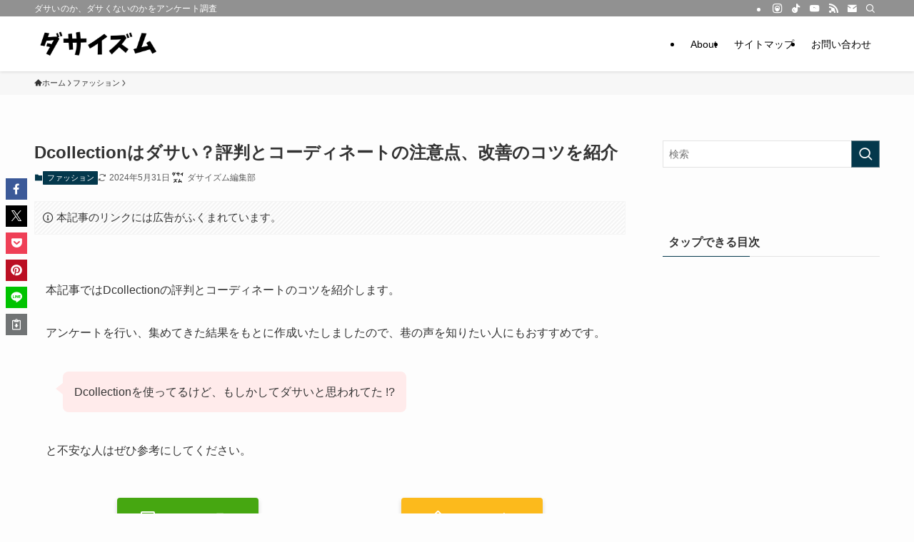

--- FILE ---
content_type: text/html; charset=UTF-8
request_url: https://dasaism.com/dcollection/
body_size: 39788
content:
<!DOCTYPE html>
<html lang="ja" data-loaded="false" data-scrolled="false" data-spmenu="closed">
<head>
<!-- wexal_pst_init.js does not exist -->
<!-- engagement_delay.js does not exist -->
<!-- proxy.php does not exists -->
<link rel="dns-prefetch" href="//i.moshimo.com/">
<link rel="preconnect" href="//i.moshimo.com/">
<link rel="dns-prefetch" href="//m.media-amazon.com/">
<link rel="dns-prefetch" href="//pdn.adingo.jp/">
<link rel="dns-prefetch" href="//i.ytimg.com/"><meta charset="utf-8"><script>if(navigator.userAgent.match(/MSIE|Internet Explorer/i)||navigator.userAgent.match(/Trident\/7\..*?rv:11/i)){var href=document.location.href;if(!href.match(/[?&]nowprocket/)){if(href.indexOf("?")==-1){if(href.indexOf("#")==-1){document.location.href=href+"?nowprocket=1"}else{document.location.href=href.replace("#","?nowprocket=1#")}}else{if(href.indexOf("#")==-1){document.location.href=href+"&nowprocket=1"}else{document.location.href=href.replace("#","&nowprocket=1#")}}}}</script><script>(()=>{class RocketLazyLoadScripts{constructor(){this.v="1.2.6",this.triggerEvents=["keydown","mousedown","mousemove","touchmove","touchstart","touchend","wheel"],this.userEventHandler=this.t.bind(this),this.touchStartHandler=this.i.bind(this),this.touchMoveHandler=this.o.bind(this),this.touchEndHandler=this.h.bind(this),this.clickHandler=this.u.bind(this),this.interceptedClicks=[],this.interceptedClickListeners=[],this.l(this),window.addEventListener("pageshow",(t=>{this.persisted=t.persisted,this.everythingLoaded&&this.m()})),this.CSPIssue=sessionStorage.getItem("rocketCSPIssue"),document.addEventListener("securitypolicyviolation",(t=>{this.CSPIssue||"script-src-elem"!==t.violatedDirective||"data"!==t.blockedURI||(this.CSPIssue=!0,sessionStorage.setItem("rocketCSPIssue",!0))})),document.addEventListener("DOMContentLoaded",(()=>{this.k()})),this.delayedScripts={normal:[],async:[],defer:[]},this.trash=[],this.allJQueries=[]}p(t){document.hidden?t.t():(this.triggerEvents.forEach((e=>window.addEventListener(e,t.userEventHandler,{passive:!0}))),window.addEventListener("touchstart",t.touchStartHandler,{passive:!0}),window.addEventListener("mousedown",t.touchStartHandler),document.addEventListener("visibilitychange",t.userEventHandler))}_(){this.triggerEvents.forEach((t=>window.removeEventListener(t,this.userEventHandler,{passive:!0}))),document.removeEventListener("visibilitychange",this.userEventHandler)}i(t){"HTML"!==t.target.tagName&&(window.addEventListener("touchend",this.touchEndHandler),window.addEventListener("mouseup",this.touchEndHandler),window.addEventListener("touchmove",this.touchMoveHandler,{passive:!0}),window.addEventListener("mousemove",this.touchMoveHandler),t.target.addEventListener("click",this.clickHandler),this.L(t.target,!0),this.S(t.target,"onclick","rocket-onclick"),this.C())}o(t){window.removeEventListener("touchend",this.touchEndHandler),window.removeEventListener("mouseup",this.touchEndHandler),window.removeEventListener("touchmove",this.touchMoveHandler,{passive:!0}),window.removeEventListener("mousemove",this.touchMoveHandler),t.target.removeEventListener("click",this.clickHandler),this.L(t.target,!1),this.S(t.target,"rocket-onclick","onclick"),this.M()}h(){window.removeEventListener("touchend",this.touchEndHandler),window.removeEventListener("mouseup",this.touchEndHandler),window.removeEventListener("touchmove",this.touchMoveHandler,{passive:!0}),window.removeEventListener("mousemove",this.touchMoveHandler)}u(t){t.target.removeEventListener("click",this.clickHandler),this.L(t.target,!1),this.S(t.target,"rocket-onclick","onclick"),this.interceptedClicks.push(t),t.preventDefault(),t.stopPropagation(),t.stopImmediatePropagation(),this.M()}O(){window.removeEventListener("touchstart",this.touchStartHandler,{passive:!0}),window.removeEventListener("mousedown",this.touchStartHandler),this.interceptedClicks.forEach((t=>{t.target.dispatchEvent(new MouseEvent("click",{view:t.view,bubbles:!0,cancelable:!0}))}))}l(t){EventTarget.prototype.addEventListenerWPRocketBase=EventTarget.prototype.addEventListener,EventTarget.prototype.addEventListener=function(e,i,o){"click"!==e||t.windowLoaded||i===t.clickHandler||t.interceptedClickListeners.push({target:this,func:i,options:o}),(this||window).addEventListenerWPRocketBase(e,i,o)}}L(t,e){this.interceptedClickListeners.forEach((i=>{i.target===t&&(e?t.removeEventListener("click",i.func,i.options):t.addEventListener("click",i.func,i.options))})),t.parentNode!==document.documentElement&&this.L(t.parentNode,e)}D(){return new Promise((t=>{this.P?this.M=t:t()}))}C(){this.P=!0}M(){this.P=!1}S(t,e,i){t.hasAttribute&&t.hasAttribute(e)&&(event.target.setAttribute(i,event.target.getAttribute(e)),event.target.removeAttribute(e))}t(){this._(this),"loading"===document.readyState?document.addEventListener("DOMContentLoaded",this.R.bind(this)):this.R()}k(){let t=[];document.querySelectorAll("script[type=rocketlazyloadscript][data-rocket-src]").forEach((e=>{let i=e.getAttribute("data-rocket-src");if(i&&!i.startsWith("data:")){0===i.indexOf("//")&&(i=location.protocol+i);try{const o=new URL(i).origin;o!==location.origin&&t.push({src:o,crossOrigin:e.crossOrigin||"module"===e.getAttribute("data-rocket-type")})}catch(t){}}})),t=[...new Map(t.map((t=>[JSON.stringify(t),t]))).values()],this.T(t,"preconnect")}async R(){this.lastBreath=Date.now(),this.j(this),this.F(this),this.I(),this.W(),this.q(),await this.A(this.delayedScripts.normal),await this.A(this.delayedScripts.defer),await this.A(this.delayedScripts.async);try{await this.U(),await this.H(this),await this.J()}catch(t){console.error(t)}window.dispatchEvent(new Event("rocket-allScriptsLoaded")),this.everythingLoaded=!0,this.D().then((()=>{this.O()})),this.N()}W(){document.querySelectorAll("script[type=rocketlazyloadscript]").forEach((t=>{t.hasAttribute("data-rocket-src")?t.hasAttribute("async")&&!1!==t.async?this.delayedScripts.async.push(t):t.hasAttribute("defer")&&!1!==t.defer||"module"===t.getAttribute("data-rocket-type")?this.delayedScripts.defer.push(t):this.delayedScripts.normal.push(t):this.delayedScripts.normal.push(t)}))}async B(t){if(await this.G(),!0!==t.noModule||!("noModule"in HTMLScriptElement.prototype))return new Promise((e=>{let i;function o(){(i||t).setAttribute("data-rocket-status","executed"),e()}try{if(navigator.userAgent.indexOf("Firefox/")>0||""===navigator.vendor||this.CSPIssue)i=document.createElement("script"),[...t.attributes].forEach((t=>{let e=t.nodeName;"type"!==e&&("data-rocket-type"===e&&(e="type"),"data-rocket-src"===e&&(e="src"),i.setAttribute(e,t.nodeValue))})),t.text&&(i.text=t.text),i.hasAttribute("src")?(i.addEventListener("load",o),i.addEventListener("error",(function(){i.setAttribute("data-rocket-status","failed-network"),e()})),setTimeout((()=>{i.isConnected||e()}),1)):(i.text=t.text,o()),t.parentNode.replaceChild(i,t);else{const i=t.getAttribute("data-rocket-type"),s=t.getAttribute("data-rocket-src");i?(t.type=i,t.removeAttribute("data-rocket-type")):t.removeAttribute("type"),t.addEventListener("load",o),t.addEventListener("error",(i=>{this.CSPIssue&&i.target.src.startsWith("data:")?(console.log("WPRocket: data-uri blocked by CSP -> fallback"),t.removeAttribute("src"),this.B(t).then(e)):(t.setAttribute("data-rocket-status","failed-network"),e())})),s?(t.removeAttribute("data-rocket-src"),t.src=s):t.src="data:text/javascript;base64,"+window.btoa(unescape(encodeURIComponent(t.text)))}}catch(i){t.setAttribute("data-rocket-status","failed-transform"),e()}}));t.setAttribute("data-rocket-status","skipped")}async A(t){const e=t.shift();return e&&e.isConnected?(await this.B(e),this.A(t)):Promise.resolve()}q(){this.T([...this.delayedScripts.normal,...this.delayedScripts.defer,...this.delayedScripts.async],"preload")}T(t,e){var i=document.createDocumentFragment();t.forEach((t=>{const o=t.getAttribute&&t.getAttribute("data-rocket-src")||t.src;if(o&&!o.startsWith("data:")){const s=document.createElement("link");s.href=o,s.rel=e,"preconnect"!==e&&(s.as="script"),t.getAttribute&&"module"===t.getAttribute("data-rocket-type")&&(s.crossOrigin=!0),t.crossOrigin&&(s.crossOrigin=t.crossOrigin),t.integrity&&(s.integrity=t.integrity),i.appendChild(s),this.trash.push(s)}})),document.head.appendChild(i)}j(t){let e={};function i(i,o){return e[o].eventsToRewrite.indexOf(i)>=0&&!t.everythingLoaded?"rocket-"+i:i}function o(t,o){!function(t){e[t]||(e[t]={originalFunctions:{add:t.addEventListener,remove:t.removeEventListener},eventsToRewrite:[]},t.addEventListener=function(){arguments[0]=i(arguments[0],t),e[t].originalFunctions.add.apply(t,arguments)},t.removeEventListener=function(){arguments[0]=i(arguments[0],t),e[t].originalFunctions.remove.apply(t,arguments)})}(t),e[t].eventsToRewrite.push(o)}function s(e,i){let o=e[i];e[i]=null,Object.defineProperty(e,i,{get:()=>o||function(){},set(s){t.everythingLoaded?o=s:e["rocket"+i]=o=s}})}o(document,"DOMContentLoaded"),o(window,"DOMContentLoaded"),o(window,"load"),o(window,"pageshow"),o(document,"readystatechange"),s(document,"onreadystatechange"),s(window,"onload"),s(window,"onpageshow");try{Object.defineProperty(document,"readyState",{get:()=>t.rocketReadyState,set(e){t.rocketReadyState=e},configurable:!0}),document.readyState="loading"}catch(t){console.log("WPRocket DJE readyState conflict, bypassing")}}F(t){let e;function i(e){return t.everythingLoaded?e:e.split(" ").map((t=>"load"===t||0===t.indexOf("load.")?"rocket-jquery-load":t)).join(" ")}function o(o){function s(t){const e=o.fn[t];o.fn[t]=o.fn.init.prototype[t]=function(){return this[0]===window&&("string"==typeof arguments[0]||arguments[0]instanceof String?arguments[0]=i(arguments[0]):"object"==typeof arguments[0]&&Object.keys(arguments[0]).forEach((t=>{const e=arguments[0][t];delete arguments[0][t],arguments[0][i(t)]=e}))),e.apply(this,arguments),this}}o&&o.fn&&!t.allJQueries.includes(o)&&(o.fn.ready=o.fn.init.prototype.ready=function(e){return t.domReadyFired?e.bind(document)(o):document.addEventListener("rocket-DOMContentLoaded",(()=>e.bind(document)(o))),o([])},s("on"),s("one"),t.allJQueries.push(o)),e=o}o(window.jQuery),Object.defineProperty(window,"jQuery",{get:()=>e,set(t){o(t)}})}async H(t){const e=document.querySelector("script[data-webpack]");e&&(await async function(){return new Promise((t=>{e.addEventListener("load",t),e.addEventListener("error",t)}))}(),await t.K(),await t.H(t))}async U(){this.domReadyFired=!0;try{document.readyState="interactive"}catch(t){}await this.G(),document.dispatchEvent(new Event("rocket-readystatechange")),await this.G(),document.rocketonreadystatechange&&document.rocketonreadystatechange(),await this.G(),document.dispatchEvent(new Event("rocket-DOMContentLoaded")),await this.G(),window.dispatchEvent(new Event("rocket-DOMContentLoaded"))}async J(){try{document.readyState="complete"}catch(t){}await this.G(),document.dispatchEvent(new Event("rocket-readystatechange")),await this.G(),document.rocketonreadystatechange&&document.rocketonreadystatechange(),await this.G(),window.dispatchEvent(new Event("rocket-load")),await this.G(),window.rocketonload&&window.rocketonload(),await this.G(),this.allJQueries.forEach((t=>t(window).trigger("rocket-jquery-load"))),await this.G();const t=new Event("rocket-pageshow");t.persisted=this.persisted,window.dispatchEvent(t),await this.G(),window.rocketonpageshow&&window.rocketonpageshow({persisted:this.persisted}),this.windowLoaded=!0}m(){document.onreadystatechange&&document.onreadystatechange(),window.onload&&window.onload(),window.onpageshow&&window.onpageshow({persisted:this.persisted})}I(){const t=new Map;document.write=document.writeln=function(e){const i=document.currentScript;i||console.error("WPRocket unable to document.write this: "+e);const o=document.createRange(),s=i.parentElement;let n=t.get(i);void 0===n&&(n=i.nextSibling,t.set(i,n));const c=document.createDocumentFragment();o.setStart(c,0),c.appendChild(o.createContextualFragment(e)),s.insertBefore(c,n)}}async G(){Date.now()-this.lastBreath>45&&(await this.K(),this.lastBreath=Date.now())}async K(){return document.hidden?new Promise((t=>setTimeout(t))):new Promise((t=>requestAnimationFrame(t)))}N(){this.trash.forEach((t=>t.remove()))}static run(){const t=new RocketLazyLoadScripts;t.p(t)}}RocketLazyLoadScripts.run()})();</script>
<meta name="format-detection" content="telephone=no">
<meta http-equiv="X-UA-Compatible" content="IE=edge">
<meta name="viewport" content="width=device-width, viewport-fit=cover">
<title>Dcollectionはダサい？評判とコーディネートの注意点、改善のコツを紹介 | ダサイズム</title>
<link rel='dns-prefetch' href='//cdn.jsdelivr.net'/>
<!-- SEO SIMPLE PACK 3.5.2 -->
<meta name="description" content="ダサイズムでは、「Dcollection」がダサいのか、ダサくないのかを調査し、アンケート結果とそれぞれの回答者のコメント、コーディネートの改善案を紹介します。「もしかしてダサいと思われてたかも？」と不安な方はぜひチェックしてみてください。">
<link rel="canonical" href="https://dasaism.com/dcollection/">
<meta property="og:locale" content="ja_JP">
<meta property="og:type" content="article">
<meta property="og:image" content="https://dasaism.com/wp-content/uploads/2023/05/dcollection.png">
<meta property="og:title" content="Dcollectionはダサい？評判とコーディネートの注意点、改善のコツを紹介 | ダサイズム">
<meta property="og:description" content="ダサイズムでは、「Dcollection」がダサいのか、ダサくないのかを調査し、アンケート結果とそれぞれの回答者のコメント、コーディネートの改善案を紹介します。「もしかしてダサいと思われてたかも？」と不安な方はぜひチェックしてみてください。">
<meta property="og:url" content="https://dasaism.com/dcollection/">
<meta property="og:site_name" content="ダサイズム">
<meta name="twitter:card" content="summary_large_image">
<!-- Google Analytics (gtag.js) -->
<script type="rocketlazyloadscript" async data-rocket-src="https://www.googletagmanager.com/gtag/js?id=G-09ZGNP1Q22"></script>
<script type="rocketlazyloadscript">
	window.dataLayer = window.dataLayer || [];
	function gtag(){dataLayer.push(arguments);}
	gtag("js", new Date());
	gtag("config", "G-09ZGNP1Q22");
</script>
<!-- / SEO SIMPLE PACK -->
<link rel='stylesheet' id='wp-block-library-css' href='https://dasaism.com/wp-includes/css/dist/block-library/style.min.css?ver=82aa49da3592accf2ab67206d17eb657' type='text/css' media='all'/>
<link data-minify="1" rel='stylesheet' id='swell-icons-css' href='https://dasaism.com/wp-content/cache/min/1/wp-content/themes/swell/build/css/swell-icons.css?ver=1743057161' type='text/css' media='all'/>
<link data-minify="1" rel='stylesheet' id='main_style-css' href='https://dasaism.com/wp-content/cache/min/1/wp-content/themes/swell/build/css/main.css?ver=1743057161' type='text/css' media='all'/>
<link data-minify="1" rel='stylesheet' id='swell_blocks-css' href='https://dasaism.com/wp-content/cache/min/1/wp-content/themes/swell/build/css/blocks.css?ver=1743057161' type='text/css' media='all'/>
<style id='swell_custom-inline-css' type='text/css'>
:root{--swl-fz--content:4vw;--swl-font_family:"游ゴシック体", "Yu Gothic", YuGothic, "Hiragino Kaku Gothic ProN", "Hiragino Sans", Meiryo, sans-serif;--swl-font_weight:500;--color_main:#04384c;--color_text:#333;--color_link:#3e3cba;--color_htag:#04384c;--color_bg:#fdfdfd;--color_gradient1:#d8ffff;--color_gradient2:#87e7ff;--color_main_thin:rgba(5, 70, 95, 0.05 );--color_main_dark:rgba(3, 42, 57, 1 );--color_list_check:#04384c;--color_list_num:#04384c;--color_list_good:#86dd7b;--color_list_triangle:#f4e03a;--color_list_bad:#f36060;--color_faq_q:#d55656;--color_faq_a:#6599b7;--color_icon_good:#ffa537;--color_icon_good_bg:#fff5f0;--color_icon_bad:#4b73eb;--color_icon_bad_bg:#eafaff;--color_icon_info:#f578b4;--color_icon_info_bg:#fff0fa;--color_icon_announce:#f578b4;--color_icon_announce_bg:#fff0fa;--color_icon_pen:#ffa537;--color_icon_pen_bg:#fff5f0;--color_icon_book:#787364;--color_icon_book_bg:#f8f6ef;--color_icon_point:#ffa639;--color_icon_check:#86d67c;--color_icon_batsu:#f36060;--color_icon_hatena:#5295cc;--color_icon_caution:#f7da38;--color_icon_memo:#ccb016;--color_deep01:#e44141;--color_deep02:#3d79d5;--color_deep03:#63a84d;--color_deep04:#f09f4d;--color_pale01:#fff2f0;--color_pale02:#f3f8fd;--color_pale03:#f1f9ee;--color_pale04:#fdf9ee;--color_mark_blue:#b7e3ff;--color_mark_green:#bdf9c3;--color_mark_yellow:#fcf69f;--color_mark_orange:#ffddbc;--border01:solid 1px var(--color_main);--border02:double 4px var(--color_main);--border03:dashed 2px var(--color_border);--border04:solid 4px var(--color_gray);--card_posts_thumb_ratio:56.25%;--list_posts_thumb_ratio:61.805%;--big_posts_thumb_ratio:56.25%;--thumb_posts_thumb_ratio:61.805%;--blogcard_thumb_ratio:56.25%;--color_header_bg:#ffffff;--color_header_text:#000000;--color_footer_bg:#fdfdfd;--color_footer_text:#333;--container_size:1200px;--article_size:900px;--logo_size_sp:48px;--logo_size_pc:45px;--logo_size_pcfix:32px;}.swl-cell-bg[data-icon="doubleCircle"]{--cell-icon-color:#ffc977}.swl-cell-bg[data-icon="circle"]{--cell-icon-color:#94e29c}.swl-cell-bg[data-icon="triangle"]{--cell-icon-color:#eeda2f}.swl-cell-bg[data-icon="close"]{--cell-icon-color:#ec9191}.swl-cell-bg[data-icon="hatena"]{--cell-icon-color:#93c9da}.swl-cell-bg[data-icon="check"]{--cell-icon-color:#94e29c}.swl-cell-bg[data-icon="line"]{--cell-icon-color:#9b9b9b}.cap_box[data-colset="col1"]{--capbox-color:#f59b5f;--capbox-color--bg:#fff8eb}.cap_box[data-colset="col2"]{--capbox-color:#5fb9f5;--capbox-color--bg:#edf5ff}.cap_box[data-colset="col3"]{--capbox-color:#2fcd90;--capbox-color--bg:#eafaf2}.red_{--the-btn-color:#f74a4a;--the-btn-color2:#ffbc49;--the-solid-shadow: rgba(185, 56, 56, 1 )}.blue_{--the-btn-color:#338df4;--the-btn-color2:#35eaff;--the-solid-shadow: rgba(38, 106, 183, 1 )}.green_{--the-btn-color:#ff9900;--the-btn-color2:#7bf7bd;--the-solid-shadow: rgba(191, 115, 0, 1 )}.is-style-btn_normal{--the-btn-radius:80px}.is-style-btn_solid{--the-btn-radius:80px}.is-style-btn_shiny{--the-btn-radius:80px}.is-style-btn_line{--the-btn-radius:80px}.post_content blockquote{padding:1.5em 2em 1.5em 3em}.post_content blockquote::before{content:"";display:block;width:5px;height:calc(100% - 3em);top:1.5em;left:1.5em;border-left:solid 1px rgba(180,180,180,.75);border-right:solid 1px rgba(180,180,180,.75);}.mark_blue{background:-webkit-linear-gradient(transparent 64%,var(--color_mark_blue) 0%);background:linear-gradient(transparent 64%,var(--color_mark_blue) 0%)}.mark_green{background:-webkit-linear-gradient(transparent 64%,var(--color_mark_green) 0%);background:linear-gradient(transparent 64%,var(--color_mark_green) 0%)}.mark_yellow{background:-webkit-linear-gradient(transparent 64%,var(--color_mark_yellow) 0%);background:linear-gradient(transparent 64%,var(--color_mark_yellow) 0%)}.mark_orange{background:-webkit-linear-gradient(transparent 64%,var(--color_mark_orange) 0%);background:linear-gradient(transparent 64%,var(--color_mark_orange) 0%)}[class*="is-style-icon_"]{color:#333;border-width:0}[class*="is-style-big_icon_"]{border-width:2px;border-style:solid}[data-col="gray"] .c-balloon__text{background:#f7f7f7;border-color:#ccc}[data-col="gray"] .c-balloon__before{border-right-color:#f7f7f7}[data-col="green"] .c-balloon__text{background:#d1f8c2;border-color:#9ddd93}[data-col="green"] .c-balloon__before{border-right-color:#d1f8c2}[data-col="blue"] .c-balloon__text{background:#e2f6ff;border-color:#93d2f0}[data-col="blue"] .c-balloon__before{border-right-color:#e2f6ff}[data-col="red"] .c-balloon__text{background:#ffebeb;border-color:#f48789}[data-col="red"] .c-balloon__before{border-right-color:#ffebeb}[data-col="yellow"] .c-balloon__text{background:#f9f7d2;border-color:#fbe593}[data-col="yellow"] .c-balloon__before{border-right-color:#f9f7d2}.-type-list2 .p-postList__body::after,.-type-big .p-postList__body::after{content: "READ MORE »";}.c-postThumb__cat{background-color:#04384c;color:#fff;background-image: repeating-linear-gradient(-45deg,rgba(255,255,255,.1),rgba(255,255,255,.1) 6px,transparent 6px,transparent 12px)}.post_content h2:where(:not([class^="swell-block-"]):not(.faq_q):not(.p-postList__title)){background:var(--color_htag);padding:.75em 1em;color:#fff}.post_content h2:where(:not([class^="swell-block-"]):not(.faq_q):not(.p-postList__title))::before{position:absolute;display:block;pointer-events:none;content:"";top:-4px;left:0;width:100%;height:calc(100% + 4px);box-sizing:content-box;border-top:solid 2px var(--color_htag);border-bottom:solid 2px var(--color_htag)}.post_content h3:where(:not([class^="swell-block-"]):not(.faq_q):not(.p-postList__title)){padding:0 .5em .5em}.post_content h3:where(:not([class^="swell-block-"]):not(.faq_q):not(.p-postList__title))::before{content:"";width:100%;height:2px;background: repeating-linear-gradient(90deg, var(--color_htag) 0%, var(--color_htag) 29.3%, rgba(150,150,150,.2) 29.3%, rgba(150,150,150,.2) 100%)}.post_content h4:where(:not([class^="swell-block-"]):not(.faq_q):not(.p-postList__title)){padding:0 0 0 16px;border-left:solid 2px var(--color_htag)}.post_content h2.is-style-section_ttl{padding:0 5.5em}.post_content h2.is-style-section_ttl::before,.post_content h2.is-style-section_ttl::after{position:absolute;top:50%;bottom:auto;display:block;width:3em;height:1px;pointer-events:none;content:"";background:currentColor}.post_content h2.is-style-section_ttl::before{left:2em;right:auto}.post_content h2.is-style-section_ttl::after{left:auto;right:2em}.post_content h2.is-style-section_ttl.has-text-align-left{padding-left:1.75em;padding-right:0}.post_content h2.is-style-section_ttl.has-text-align-left::before{width:1em; left:0}.post_content h2.is-style-section_ttl.has-text-align-left::after{content:none}.post_content h2.is-style-section_ttl.has-text-align-right{padding-left:0;padding-right:1.75em}.post_content h2.is-style-section_ttl.has-text-align-right::before{content:none}.post_content h2.is-style-section_ttl.has-text-align-right::after{width:1em; right:0}.l-header{box-shadow: 0 1px 4px rgba(0,0,0,.12)}.l-header__bar{color:#fff;background:#919191}.l-header__menuBtn{order:1}.l-header__customBtn{order:3}.c-gnav a::after{background:var(--color_main);width:100%;height:2px;transform:scaleX(0)}.p-spHeadMenu .menu-item.-current{border-bottom-color:var(--color_main)}.c-gnav > li:hover > a::after,.c-gnav > .-current > a::after{transform: scaleX(1)}.c-gnav .sub-menu{color:#333;background:#fff}.l-fixHeader::before{opacity:1}#pagetop{border-radius:50%}#before_footer_widget{margin-bottom:0}.c-widget__title.-spmenu{padding:.5em .75em;border-radius:var(--swl-radius--2, 0px);background:var(--color_main);color:#fff;}.c-widget__title.-footer{padding:.5em}.c-widget__title.-footer::before{content:"";bottom:0;left:0;width:40%;z-index:1;background:var(--color_main)}.c-widget__title.-footer::after{content:"";bottom:0;left:0;width:100%;background:var(--color_border)}.c-secTitle{border-left:solid 2px var(--color_main);padding:0em .75em}.p-spMenu{color:#333}.p-spMenu__inner::before{background:#fdfdfd;opacity:1}.p-spMenu__overlay{background:#000;opacity:0.6}[class*="page-numbers"]{color:#fff;background-color:#dedede}.l-topTitleArea.c-filterLayer::before{background-color:#000;opacity:0.2;content:""}@media screen and (min-width: 960px){:root{}}@media screen and (max-width: 959px){:root{}.l-header__logo{order:2;text-align:center}}@media screen and (min-width: 600px){:root{--swl-fz--content:16px;}}@media screen and (max-width: 599px){:root{}.post_content h2.is-style-section_ttl{padding:0 3.5em}.post_content h2.is-style-section_ttl::before{width:2em;left:1em}.post_content h2.is-style-section_ttl::after{width:2em;right:1em}}@media (min-width: 1108px) {.alignwide{left:-100px;width:calc(100% + 200px);}}@media (max-width: 1108px) {.-sidebar-off .swell-block-fullWide__inner.l-container .alignwide{left:0px;width:100%;}}.l-fixHeader .l-fixHeader__gnav{order:0}[data-scrolled=true] .l-fixHeader[data-ready]{opacity:1;-webkit-transform:translateY(0)!important;transform:translateY(0)!important;visibility:visible}.-body-solid .l-fixHeader{box-shadow:0 2px 4px var(--swl-color_shadow)}.l-fixHeader__inner{align-items:stretch;color:var(--color_header_text);display:flex;padding-bottom:0;padding-top:0;position:relative;z-index:1}.l-fixHeader__logo{align-items:center;display:flex;line-height:1;margin-right:24px;order:0;padding:16px 0}.l-header__bar{position:relative;width:100%}.l-header__bar .c-catchphrase{color:inherit;font-size:12px;letter-spacing:var(--swl-letter_spacing,.2px);line-height:14px;margin-right:auto;overflow:hidden;padding:4px 0;white-space:nowrap;width:50%}.l-header__bar .c-iconList .c-iconList__link{margin:0;padding:4px 6px}.l-header__barInner{align-items:center;display:flex;justify-content:flex-end}@media (min-width:960px){.-series .l-header__inner{align-items:stretch;display:flex}.-series .l-header__logo{align-items:center;display:flex;flex-wrap:wrap;margin-right:24px;padding:16px 0}.-series .l-header__logo .c-catchphrase{font-size:13px;padding:4px 0}.-series .c-headLogo{margin-right:16px}.-series-right .l-header__inner{justify-content:space-between}.-series-right .c-gnavWrap{margin-left:auto}.-series-right .w-header{margin-left:12px}.-series-left .w-header{margin-left:auto}}@media (min-width:960px) and (min-width:600px){.-series .c-headLogo{max-width:400px}}.c-gnav .sub-menu a:before,.c-listMenu a:before{-webkit-font-smoothing:antialiased;-moz-osx-font-smoothing:grayscale;font-family:icomoon!important;font-style:normal;font-variant:normal;font-weight:400;line-height:1;text-transform:none}.c-submenuToggleBtn{display:none}.c-listMenu a{padding:.75em 1em .75em 1.5em;transition:padding .25s}.c-listMenu a:hover{padding-left:1.75em;padding-right:.75em}.c-gnav .sub-menu a:before,.c-listMenu a:before{color:inherit;content:"\e921";display:inline-block;left:2px;position:absolute;top:50%;-webkit-transform:translateY(-50%);transform:translateY(-50%);vertical-align:middle}.widget_categories>ul>.cat-item>a,.wp-block-categories-list>li>a{padding-left:1.75em}.c-listMenu .children,.c-listMenu .sub-menu{margin:0}.c-listMenu .children a,.c-listMenu .sub-menu a{font-size:.9em;padding-left:2.5em}.c-listMenu .children a:before,.c-listMenu .sub-menu a:before{left:1em}.c-listMenu .children a:hover,.c-listMenu .sub-menu a:hover{padding-left:2.75em}.c-listMenu .children ul a,.c-listMenu .sub-menu ul a{padding-left:3.25em}.c-listMenu .children ul a:before,.c-listMenu .sub-menu ul a:before{left:1.75em}.c-listMenu .children ul a:hover,.c-listMenu .sub-menu ul a:hover{padding-left:3.5em}.c-gnav li:hover>.sub-menu{opacity:1;visibility:visible}.c-gnav .sub-menu:before{background:inherit;content:"";height:100%;left:0;position:absolute;top:0;width:100%;z-index:0}.c-gnav .sub-menu .sub-menu{left:100%;top:0;z-index:-1}.c-gnav .sub-menu a{padding-left:2em}.c-gnav .sub-menu a:before{left:.5em}.c-gnav .sub-menu a:hover .ttl{left:4px}:root{--color_content_bg:var(--color_bg);}.c-widget__title.-side{padding:.5em}.c-widget__title.-side::before{content:"";bottom:0;left:0;width:40%;z-index:1;background:var(--color_main)}.c-widget__title.-side::after{content:"";bottom:0;left:0;width:100%;background:var(--color_border)}.c-shareBtns__item:not(:last-child){margin-right:4px}.c-shareBtns__btn{padding:8px 0}@media screen and (min-width: 960px){:root{}.single .c-postTitle__date{display:none}}@media screen and (max-width: 959px){:root{}.single .c-postTitle__date{display:none}}@media screen and (min-width: 600px){:root{}}@media screen and (max-width: 599px){:root{}}.swell-block-fullWide__inner.l-container{--swl-fw_inner_pad:var(--swl-pad_container,0px)}@media (min-width:960px){.-sidebar-on .l-content .alignfull,.-sidebar-on .l-content .alignwide{left:-16px;width:calc(100% + 32px)}.swell-block-fullWide__inner.l-article{--swl-fw_inner_pad:var(--swl-pad_post_content,0px)}.-sidebar-on .swell-block-fullWide__inner .alignwide{left:0;width:100%}.-sidebar-on .swell-block-fullWide__inner .alignfull{left:calc(0px - var(--swl-fw_inner_pad, 0))!important;margin-left:0!important;margin-right:0!important;width:calc(100% + var(--swl-fw_inner_pad, 0)*2)!important}}.p-relatedPosts .p-postList__item{margin-bottom:1.5em}.p-relatedPosts .p-postList__times,.p-relatedPosts .p-postList__times>:last-child{margin-right:0}@media (min-width:600px){.p-relatedPosts .p-postList__item{width:33.33333%}}@media screen and (min-width:600px) and (max-width:1239px){.p-relatedPosts .p-postList__item:nth-child(7),.p-relatedPosts .p-postList__item:nth-child(8){display:none}}@media screen and (min-width:1240px){.p-relatedPosts .p-postList__item{width:25%}}.-index-off .p-toc,.swell-toc-placeholder:empty{display:none}.p-toc.-modal{height:100%;margin:0;overflow-y:auto;padding:0}#main_content .p-toc{border-radius:var(--swl-radius--2,0);margin:4em auto;max-width:800px}#sidebar .p-toc{margin-top:-.5em}.p-toc .__pn:before{content:none!important;counter-increment:none}.p-toc .__prev{margin:0 0 1em}.p-toc .__next{margin:1em 0 0}.p-toc.is-omitted:not([data-omit=ct]) [data-level="2"] .p-toc__childList{height:0;margin-bottom:-.5em;visibility:hidden}.p-toc.is-omitted:not([data-omit=nest]){position:relative}.p-toc.is-omitted:not([data-omit=nest]):before{background:linear-gradient(hsla(0,0%,100%,0),var(--color_bg));bottom:5em;content:"";height:4em;left:0;opacity:.75;pointer-events:none;position:absolute;width:100%;z-index:1}.p-toc.is-omitted:not([data-omit=nest]):after{background:var(--color_bg);bottom:0;content:"";height:5em;left:0;opacity:.75;position:absolute;width:100%;z-index:1}.p-toc.is-omitted:not([data-omit=nest]) .__next,.p-toc.is-omitted:not([data-omit=nest]) [data-omit="1"]{display:none}.p-toc .p-toc__expandBtn{background-color:#f7f7f7;border:rgba(0,0,0,.2);border-radius:5em;box-shadow:0 0 0 1px #bbb;color:#333;display:block;font-size:14px;line-height:1.5;margin:.75em auto 0;min-width:6em;padding:.5em 1em;position:relative;transition:box-shadow .25s;z-index:2}.p-toc[data-omit=nest] .p-toc__expandBtn{display:inline-block;font-size:13px;margin:0 0 0 1.25em;padding:.5em .75em}.p-toc:not([data-omit=nest]) .p-toc__expandBtn:after,.p-toc:not([data-omit=nest]) .p-toc__expandBtn:before{border-top-color:inherit;border-top-style:dotted;border-top-width:3px;content:"";display:block;height:1px;position:absolute;top:calc(50% - 1px);transition:border-color .25s;width:100%;width:22px}.p-toc:not([data-omit=nest]) .p-toc__expandBtn:before{right:calc(100% + 1em)}.p-toc:not([data-omit=nest]) .p-toc__expandBtn:after{left:calc(100% + 1em)}.p-toc.is-expanded .p-toc__expandBtn{border-color:transparent}.p-toc__ttl{display:block;font-size:1.2em;line-height:1;position:relative;text-align:center}.p-toc__ttl:before{content:"\e918";display:inline-block;font-family:icomoon;margin-right:.5em;padding-bottom:2px;vertical-align:middle}#index_modal .p-toc__ttl{margin-bottom:.5em}.p-toc__list li{line-height:1.6}.p-toc__list>li+li{margin-top:.5em}.p-toc__list .p-toc__childList{padding-left:.5em}.p-toc__list [data-level="3"]{font-size:.9em}.p-toc__list .mininote{display:none}.post_content .p-toc__list{padding-left:0}#sidebar .p-toc__list{margin-bottom:0}#sidebar .p-toc__list .p-toc__childList{padding-left:0}.p-toc__link{color:inherit;font-size:inherit;text-decoration:none}.p-toc__link:hover{opacity:.8}.p-toc.-double{background:var(--color_gray);background:linear-gradient(-45deg,transparent 25%,var(--color_gray) 25%,var(--color_gray) 50%,transparent 50%,transparent 75%,var(--color_gray) 75%,var(--color_gray));background-clip:padding-box;background-size:4px 4px;border-bottom:4px double var(--color_border);border-top:4px double var(--color_border);padding:1.5em 1em 1em}.p-toc.-double .p-toc__ttl{margin-bottom:.75em}@media (min-width:960px){#main_content .p-toc{width:92%}}@media (hover:hover){.p-toc .p-toc__expandBtn:hover{border-color:transparent;box-shadow:0 0 0 2px currentcolor}}@media (min-width:600px){.p-toc.-double{padding:2em}}.p-pnLinks{align-items:stretch;display:flex;justify-content:space-between;margin:2em 0}.p-pnLinks__item{font-size:3vw;position:relative;width:49%}.p-pnLinks__item:before{content:"";display:block;height:.5em;pointer-events:none;position:absolute;top:50%;width:.5em;z-index:1}.p-pnLinks__item.-prev:before{border-bottom:1px solid;border-left:1px solid;left:.35em;-webkit-transform:rotate(45deg) translateY(-50%);transform:rotate(45deg) translateY(-50%)}.p-pnLinks__item.-prev .p-pnLinks__thumb{margin-right:8px}.p-pnLinks__item.-next .p-pnLinks__link{justify-content:flex-end}.p-pnLinks__item.-next:before{border-bottom:1px solid;border-right:1px solid;right:.35em;-webkit-transform:rotate(-45deg) translateY(-50%);transform:rotate(-45deg) translateY(-50%)}.p-pnLinks__item.-next .p-pnLinks__thumb{margin-left:8px;order:2}.p-pnLinks__item.-next:first-child{margin-left:auto}.p-pnLinks__link{align-items:center;border-radius:var(--swl-radius--2,0);color:inherit;display:flex;height:100%;line-height:1.4;min-height:4em;padding:.6em 1em .5em;position:relative;text-decoration:none;transition:box-shadow .25s;width:100%}.p-pnLinks__thumb{border-radius:var(--swl-radius--4,0);height:32px;-o-object-fit:cover;object-fit:cover;width:48px}.p-pnLinks .-prev .p-pnLinks__link{border-left:1.25em solid var(--color_main)}.p-pnLinks .-prev:before{color:#fff}.p-pnLinks .-next .p-pnLinks__link{border-right:1.25em solid var(--color_main)}.p-pnLinks .-next:before{color:#fff}@media not all and (min-width:960px){.p-pnLinks.-thumb-on{display:block}.p-pnLinks.-thumb-on .p-pnLinks__item{width:100%}}@media (min-width:600px){.p-pnLinks__item{font-size:13px}.p-pnLinks__thumb{height:48px;width:72px}.p-pnLinks__title{transition:-webkit-transform .25s;transition:transform .25s;transition:transform .25s,-webkit-transform .25s}.-prev>.p-pnLinks__link:hover .p-pnLinks__title{-webkit-transform:translateX(4px);transform:translateX(4px)}.-next>.p-pnLinks__link:hover .p-pnLinks__title{-webkit-transform:translateX(-4px);transform:translateX(-4px)}.p-pnLinks .-prev .p-pnLinks__link:hover{box-shadow:1px 1px 2px var(--swl-color_shadow)}.p-pnLinks .-next .p-pnLinks__link:hover{box-shadow:-1px 1px 2px var(--swl-color_shadow)}}
</style>
<link data-minify="1" rel='stylesheet' id='swell-parts/footer-css' href='https://dasaism.com/wp-content/cache/min/1/wp-content/themes/swell/build/css/modules/parts/footer.css?ver=1743057161' type='text/css' media='all'/>
<link data-minify="1" rel='stylesheet' id='swell-page/single-css' href='https://dasaism.com/wp-content/cache/min/1/wp-content/themes/swell/build/css/modules/page/single.css?ver=1743057166' type='text/css' media='all'/>
<link data-minify="1" rel='stylesheet' id='swell-parts/comments-css' href='https://dasaism.com/wp-content/cache/min/1/wp-content/themes/swell/build/css/modules/parts/comments.css?ver=1743057166' type='text/css' media='all'/>
<style id='classic-theme-styles-inline-css' type='text/css'>
/*! This file is auto-generated */
.wp-block-button__link{color:#fff;background-color:#32373c;border-radius:9999px;box-shadow:none;text-decoration:none;padding:calc(.667em + 2px) calc(1.333em + 2px);font-size:1.125em}.wp-block-file__button{background:#32373c;color:#fff;text-decoration:none}
</style>
<style id='global-styles-inline-css' type='text/css'>
body{--wp--preset--color--black: #000;--wp--preset--color--cyan-bluish-gray: #abb8c3;--wp--preset--color--white: #fff;--wp--preset--color--pale-pink: #f78da7;--wp--preset--color--vivid-red: #cf2e2e;--wp--preset--color--luminous-vivid-orange: #ff6900;--wp--preset--color--luminous-vivid-amber: #fcb900;--wp--preset--color--light-green-cyan: #7bdcb5;--wp--preset--color--vivid-green-cyan: #00d084;--wp--preset--color--pale-cyan-blue: #8ed1fc;--wp--preset--color--vivid-cyan-blue: #0693e3;--wp--preset--color--vivid-purple: #9b51e0;--wp--preset--color--swl-main: var(--color_main);--wp--preset--color--swl-main-thin: var(--color_main_thin);--wp--preset--color--swl-gray: var(--color_gray);--wp--preset--color--swl-deep-01: var(--color_deep01);--wp--preset--color--swl-deep-02: var(--color_deep02);--wp--preset--color--swl-deep-03: var(--color_deep03);--wp--preset--color--swl-deep-04: var(--color_deep04);--wp--preset--color--swl-pale-01: var(--color_pale01);--wp--preset--color--swl-pale-02: var(--color_pale02);--wp--preset--color--swl-pale-03: var(--color_pale03);--wp--preset--color--swl-pale-04: var(--color_pale04);--wp--preset--gradient--vivid-cyan-blue-to-vivid-purple: linear-gradient(135deg,rgba(6,147,227,1) 0%,rgb(155,81,224) 100%);--wp--preset--gradient--light-green-cyan-to-vivid-green-cyan: linear-gradient(135deg,rgb(122,220,180) 0%,rgb(0,208,130) 100%);--wp--preset--gradient--luminous-vivid-amber-to-luminous-vivid-orange: linear-gradient(135deg,rgba(252,185,0,1) 0%,rgba(255,105,0,1) 100%);--wp--preset--gradient--luminous-vivid-orange-to-vivid-red: linear-gradient(135deg,rgba(255,105,0,1) 0%,rgb(207,46,46) 100%);--wp--preset--gradient--very-light-gray-to-cyan-bluish-gray: linear-gradient(135deg,rgb(238,238,238) 0%,rgb(169,184,195) 100%);--wp--preset--gradient--cool-to-warm-spectrum: linear-gradient(135deg,rgb(74,234,220) 0%,rgb(151,120,209) 20%,rgb(207,42,186) 40%,rgb(238,44,130) 60%,rgb(251,105,98) 80%,rgb(254,248,76) 100%);--wp--preset--gradient--blush-light-purple: linear-gradient(135deg,rgb(255,206,236) 0%,rgb(152,150,240) 100%);--wp--preset--gradient--blush-bordeaux: linear-gradient(135deg,rgb(254,205,165) 0%,rgb(254,45,45) 50%,rgb(107,0,62) 100%);--wp--preset--gradient--luminous-dusk: linear-gradient(135deg,rgb(255,203,112) 0%,rgb(199,81,192) 50%,rgb(65,88,208) 100%);--wp--preset--gradient--pale-ocean: linear-gradient(135deg,rgb(255,245,203) 0%,rgb(182,227,212) 50%,rgb(51,167,181) 100%);--wp--preset--gradient--electric-grass: linear-gradient(135deg,rgb(202,248,128) 0%,rgb(113,206,126) 100%);--wp--preset--gradient--midnight: linear-gradient(135deg,rgb(2,3,129) 0%,rgb(40,116,252) 100%);--wp--preset--font-size--small: 0.9em;--wp--preset--font-size--medium: 1.1em;--wp--preset--font-size--large: 1.25em;--wp--preset--font-size--x-large: 42px;--wp--preset--font-size--xs: 0.75em;--wp--preset--font-size--huge: 1.6em;--wp--preset--spacing--20: 0.44rem;--wp--preset--spacing--30: 0.67rem;--wp--preset--spacing--40: 1rem;--wp--preset--spacing--50: 1.5rem;--wp--preset--spacing--60: 2.25rem;--wp--preset--spacing--70: 3.38rem;--wp--preset--spacing--80: 5.06rem;--wp--preset--shadow--natural: 6px 6px 9px rgba(0, 0, 0, 0.2);--wp--preset--shadow--deep: 12px 12px 50px rgba(0, 0, 0, 0.4);--wp--preset--shadow--sharp: 6px 6px 0px rgba(0, 0, 0, 0.2);--wp--preset--shadow--outlined: 6px 6px 0px -3px rgba(255, 255, 255, 1), 6px 6px rgba(0, 0, 0, 1);--wp--preset--shadow--crisp: 6px 6px 0px rgba(0, 0, 0, 1);}:where(.is-layout-flex){gap: 0.5em;}:where(.is-layout-grid){gap: 0.5em;}body .is-layout-flow > .alignleft{float: left;margin-inline-start: 0;margin-inline-end: 2em;}body .is-layout-flow > .alignright{float: right;margin-inline-start: 2em;margin-inline-end: 0;}body .is-layout-flow > .aligncenter{margin-left: auto !important;margin-right: auto !important;}body .is-layout-constrained > .alignleft{float: left;margin-inline-start: 0;margin-inline-end: 2em;}body .is-layout-constrained > .alignright{float: right;margin-inline-start: 2em;margin-inline-end: 0;}body .is-layout-constrained > .aligncenter{margin-left: auto !important;margin-right: auto !important;}body .is-layout-constrained > :where(:not(.alignleft):not(.alignright):not(.alignfull)){max-width: var(--wp--style--global--content-size);margin-left: auto !important;margin-right: auto !important;}body .is-layout-constrained > .alignwide{max-width: var(--wp--style--global--wide-size);}body .is-layout-flex{display: flex;}body .is-layout-flex{flex-wrap: wrap;align-items: center;}body .is-layout-flex > *{margin: 0;}body .is-layout-grid{display: grid;}body .is-layout-grid > *{margin: 0;}:where(.wp-block-columns.is-layout-flex){gap: 2em;}:where(.wp-block-columns.is-layout-grid){gap: 2em;}:where(.wp-block-post-template.is-layout-flex){gap: 1.25em;}:where(.wp-block-post-template.is-layout-grid){gap: 1.25em;}.has-black-color{color: var(--wp--preset--color--black) !important;}.has-cyan-bluish-gray-color{color: var(--wp--preset--color--cyan-bluish-gray) !important;}.has-white-color{color: var(--wp--preset--color--white) !important;}.has-pale-pink-color{color: var(--wp--preset--color--pale-pink) !important;}.has-vivid-red-color{color: var(--wp--preset--color--vivid-red) !important;}.has-luminous-vivid-orange-color{color: var(--wp--preset--color--luminous-vivid-orange) !important;}.has-luminous-vivid-amber-color{color: var(--wp--preset--color--luminous-vivid-amber) !important;}.has-light-green-cyan-color{color: var(--wp--preset--color--light-green-cyan) !important;}.has-vivid-green-cyan-color{color: var(--wp--preset--color--vivid-green-cyan) !important;}.has-pale-cyan-blue-color{color: var(--wp--preset--color--pale-cyan-blue) !important;}.has-vivid-cyan-blue-color{color: var(--wp--preset--color--vivid-cyan-blue) !important;}.has-vivid-purple-color{color: var(--wp--preset--color--vivid-purple) !important;}.has-black-background-color{background-color: var(--wp--preset--color--black) !important;}.has-cyan-bluish-gray-background-color{background-color: var(--wp--preset--color--cyan-bluish-gray) !important;}.has-white-background-color{background-color: var(--wp--preset--color--white) !important;}.has-pale-pink-background-color{background-color: var(--wp--preset--color--pale-pink) !important;}.has-vivid-red-background-color{background-color: var(--wp--preset--color--vivid-red) !important;}.has-luminous-vivid-orange-background-color{background-color: var(--wp--preset--color--luminous-vivid-orange) !important;}.has-luminous-vivid-amber-background-color{background-color: var(--wp--preset--color--luminous-vivid-amber) !important;}.has-light-green-cyan-background-color{background-color: var(--wp--preset--color--light-green-cyan) !important;}.has-vivid-green-cyan-background-color{background-color: var(--wp--preset--color--vivid-green-cyan) !important;}.has-pale-cyan-blue-background-color{background-color: var(--wp--preset--color--pale-cyan-blue) !important;}.has-vivid-cyan-blue-background-color{background-color: var(--wp--preset--color--vivid-cyan-blue) !important;}.has-vivid-purple-background-color{background-color: var(--wp--preset--color--vivid-purple) !important;}.has-black-border-color{border-color: var(--wp--preset--color--black) !important;}.has-cyan-bluish-gray-border-color{border-color: var(--wp--preset--color--cyan-bluish-gray) !important;}.has-white-border-color{border-color: var(--wp--preset--color--white) !important;}.has-pale-pink-border-color{border-color: var(--wp--preset--color--pale-pink) !important;}.has-vivid-red-border-color{border-color: var(--wp--preset--color--vivid-red) !important;}.has-luminous-vivid-orange-border-color{border-color: var(--wp--preset--color--luminous-vivid-orange) !important;}.has-luminous-vivid-amber-border-color{border-color: var(--wp--preset--color--luminous-vivid-amber) !important;}.has-light-green-cyan-border-color{border-color: var(--wp--preset--color--light-green-cyan) !important;}.has-vivid-green-cyan-border-color{border-color: var(--wp--preset--color--vivid-green-cyan) !important;}.has-pale-cyan-blue-border-color{border-color: var(--wp--preset--color--pale-cyan-blue) !important;}.has-vivid-cyan-blue-border-color{border-color: var(--wp--preset--color--vivid-cyan-blue) !important;}.has-vivid-purple-border-color{border-color: var(--wp--preset--color--vivid-purple) !important;}.has-vivid-cyan-blue-to-vivid-purple-gradient-background{background: var(--wp--preset--gradient--vivid-cyan-blue-to-vivid-purple) !important;}.has-light-green-cyan-to-vivid-green-cyan-gradient-background{background: var(--wp--preset--gradient--light-green-cyan-to-vivid-green-cyan) !important;}.has-luminous-vivid-amber-to-luminous-vivid-orange-gradient-background{background: var(--wp--preset--gradient--luminous-vivid-amber-to-luminous-vivid-orange) !important;}.has-luminous-vivid-orange-to-vivid-red-gradient-background{background: var(--wp--preset--gradient--luminous-vivid-orange-to-vivid-red) !important;}.has-very-light-gray-to-cyan-bluish-gray-gradient-background{background: var(--wp--preset--gradient--very-light-gray-to-cyan-bluish-gray) !important;}.has-cool-to-warm-spectrum-gradient-background{background: var(--wp--preset--gradient--cool-to-warm-spectrum) !important;}.has-blush-light-purple-gradient-background{background: var(--wp--preset--gradient--blush-light-purple) !important;}.has-blush-bordeaux-gradient-background{background: var(--wp--preset--gradient--blush-bordeaux) !important;}.has-luminous-dusk-gradient-background{background: var(--wp--preset--gradient--luminous-dusk) !important;}.has-pale-ocean-gradient-background{background: var(--wp--preset--gradient--pale-ocean) !important;}.has-electric-grass-gradient-background{background: var(--wp--preset--gradient--electric-grass) !important;}.has-midnight-gradient-background{background: var(--wp--preset--gradient--midnight) !important;}.has-small-font-size{font-size: var(--wp--preset--font-size--small) !important;}.has-medium-font-size{font-size: var(--wp--preset--font-size--medium) !important;}.has-large-font-size{font-size: var(--wp--preset--font-size--large) !important;}.has-x-large-font-size{font-size: var(--wp--preset--font-size--x-large) !important;}
.wp-block-navigation a:where(:not(.wp-element-button)){color: inherit;}
:where(.wp-block-post-template.is-layout-flex){gap: 1.25em;}:where(.wp-block-post-template.is-layout-grid){gap: 1.25em;}
:where(.wp-block-columns.is-layout-flex){gap: 2em;}:where(.wp-block-columns.is-layout-grid){gap: 2em;}
.wp-block-pullquote{font-size: 1.5em;line-height: 1.6;}
</style>
<link data-minify="1" rel='stylesheet' id='reviews-css' href='https://dasaism.com/wp-content/cache/min/1/wp-content/plugins/reviews/assets/css/reviews.css?ver=1743057161' type='text/css' media='all'/>
<link data-minify="1" rel='stylesheet' id='widgetopts-styles-css' href='https://dasaism.com/wp-content/cache/min/1/wp-content/plugins/widget-options/assets/css/widget-options.css?ver=1743057161' type='text/css' media='all'/>
<link data-minify="1" rel='stylesheet' id='swell_swiper-css' href='https://dasaism.com/wp-content/cache/min/1/wp-content/themes/swell/build/css/plugins/swiper.css?ver=1743057161' type='text/css' media='all'/>
<link rel='stylesheet' id='tablepress-datatables-buttons-css' href='https://dasaism.com/wp-content/plugins/tablepress-datatables-buttons/css/buttons.dataTables.min.css?ver=1.5' type='text/css' media='all'/>
<link data-minify="1" rel='stylesheet' id='tablepress-default-css' href='https://dasaism.com/wp-content/cache/min/1/wp-content/tablepress-combined.min.css?ver=1743057161' type='text/css' media='all'/>
<link data-minify="1" rel='stylesheet' id='child_style-css' href='https://dasaism.com/wp-content/cache/min/1/wp-content/themes/swell_child/style.css?ver=1743057161' type='text/css' media='all'/>
<link data-minify="1" rel='stylesheet' id='pochipp-front-css' href='https://dasaism.com/wp-content/cache/min/1/wp-content/plugins/pochipp/dist/css/style.css?ver=1743057161' type='text/css' media='all'/>
<link data-minify="1" rel='stylesheet' id='hcb-style-css' href='https://dasaism.com/wp-content/cache/min/1/wp-content/plugins/highlighting-code-block/build/css/hcb--light.css?ver=1743057161' type='text/css' media='all'/>
<style id='hcb-style-inline-css' type='text/css'>
:root{--hcb--fz--base: 14px}:root{--hcb--fz--mobile: 13px}:root{--hcb--ff:Menlo, Consolas, "Hiragino Kaku Gothic ProN", "Hiragino Sans", Meiryo, sans-serif;}
</style>
<link data-minify="1" rel='stylesheet' id='site-reviews-css' href='https://dasaism.com/wp-content/cache/min/1/wp-content/plugins/site-reviews/assets/styles/default.css?ver=1743057161' type='text/css' media='all'/>
<style id='site-reviews-inline-css' type='text/css'>
.glsr-star-empty,.glsr-star-rating--stars[class*=" s"]>span{background-image:url(https://dasaism.com/wp-content/plugins/site-reviews/assets/images/stars/default/star-empty.svg)!important}.glsr-field-is-invalid .glsr-star-rating--stars[class*=" s"]>span{background-image:url(https://dasaism.com/wp-content/plugins/site-reviews/assets/images/stars/default/star-error.svg)!important}.glsr-star-half{background-image:url(https://dasaism.com/wp-content/plugins/site-reviews/assets/images/stars/default/star-half.svg)!important}.glsr-star-full,.glsr-star-rating--stars[class*=" s"]>span.gl-active,.glsr-star-rating--stars[class*=" s"]>span.gl-active.gl-selected{background-image:url(https://dasaism.com/wp-content/plugins/site-reviews/assets/images/stars/default/star-full.svg)!important}

</style>
<style id='rocket-lazyload-inline-css' type='text/css'>
.rll-youtube-player{position:relative;padding-bottom:56.23%;height:0;overflow:hidden;max-width:100%;}.rll-youtube-player:focus-within{outline: 2px solid currentColor;outline-offset: 5px;}.rll-youtube-player iframe{position:absolute;top:0;left:0;width:100%;height:100%;z-index:100;background:0 0}.rll-youtube-player img{bottom:0;display:block;left:0;margin:auto;max-width:100%;width:100%;position:absolute;right:0;top:0;border:none;height:auto;-webkit-transition:.4s all;-moz-transition:.4s all;transition:.4s all}.rll-youtube-player img:hover{-webkit-filter:brightness(75%)}.rll-youtube-player .play{height:100%;width:100%;left:0;top:0;position:absolute;background:url(https://dasaism.com/wp-content/plugins/wp-rocket/assets/img/youtube.png) no-repeat center;background-color: transparent !important;cursor:pointer;border:none;}
</style>
<noscript><link data-minify="1" href="https://dasaism.com/wp-content/cache/min/1/wp-content/themes/swell/build/css/noscript.css?ver=1743057161" rel="stylesheet"></noscript>
<link rel="https://api.w.org/" href="https://dasaism.com/wp-json/"/><link rel="alternate" type="application/json" href="https://dasaism.com/wp-json/wp/v2/posts/36187"/><link rel='shortlink' href='https://dasaism.com/?p=36187'/>
<!-- Pochipp -->
<style id="pchpp_custom_style">:root{--pchpp-color-inline: #069A8E;--pchpp-color-custom: #5ca250;--pchpp-color-custom-2: #8e59e4;--pchpp-color-amazon: #f99a0c;--pchpp-color-rakuten: #e0423c;--pchpp-color-yahoo: #438ee8;--pchpp-color-mercari: #3c3c3c;--pchpp-inline-bg-color: var(--pchpp-color-inline);--pchpp-inline-txt-color: #fff;--pchpp-inline-shadow: 0 1px 4px -1px rgba(0, 0, 0, 0.2);--pchpp-inline-radius: 0px;--pchpp-inline-width: auto;}</style>
<script type="rocketlazyloadscript" id="pchpp_vars">window.pchppVars = {};window.pchppVars.ajaxUrl = "https://dasaism.com/wp-admin/admin-ajax.php";window.pchppVars.ajaxNonce = "b98aa36a1b";</script>
<!-- / Pochipp -->
<link rel="icon" href="https://dasaism.com/wp-content/uploads/2022/12/cropped-dasaism-favicon-32x32.png" sizes="32x32"/>
<link rel="icon" href="https://dasaism.com/wp-content/uploads/2022/12/cropped-dasaism-favicon-192x192.png" sizes="192x192"/>
<link rel="apple-touch-icon" href="https://dasaism.com/wp-content/uploads/2022/12/cropped-dasaism-favicon-180x180.png"/>
<meta name="msapplication-TileImage" content="https://dasaism.com/wp-content/uploads/2022/12/cropped-dasaism-favicon-270x270.png"/>
<style type="text/css" id="wp-custom-css">
			.p-authorBox__iconList {
	padding-left: 0!important;
	list-style: none!important;
}

.p-fixBtnWrap { 
	bottom: 65px;
}		</style>
<link rel="stylesheet" href="https://dasaism.com/wp-content/themes/swell/build/css/print.css" media="print">
<style id="swell_custom_css">/*レビュー全体*/
.review_base {
    background-color: #FDF9EE;
    padding: 24px;
}
.review_base p {
    margin: 0;
}
.review_base .accordion label {
     background-color: #FDF9EE;
}
.review_base  .accordion.main_c {
    margin-top: 2em;
}

/*レビュー投稿*/
.review_base label {
    border: none;
}

.review_base .accordion_input + label {
    background: #F5F2E9;
}


.glsr-review {
    background: #fff;
    padding: 1em;
    margin: 0.5em;
    box-shadow: 0px 1px 3px 0px rgba(0,0,0,0.1), 0px 1px 2px 0px rgba(0,0,0,0.06)
}
.glsr_swiper-container {
    box-sizing: border-box;
    margin: 0calc(var(--gl-spacing)/2*-1);
    overflow: hidden;
    padding: 0calc(var(--gl-spacing)/2);
}
.glsr-review-author::before, .glsr-review-title, .glsr-review-date {
    display: none !important;
}
.glsr .swiper-wrapper {
    box-sizing: content-box;
    display: flex;
    height: 100%;
    position: relative;
    transition-property: transform;
    width: 100%;
    z-index: 1;
}
.glsr .swiper-pagination {
    position: relative;
    box-sizing: border-box;
    display: flex;
    justify-content: center;
    margin-top: 16px;
    width: 100%;
    bottom:0!important;
}
.glsr .swiper-bullet {
    box-shadow: none;
    cursor: pointer;
    display: flex;
    text-decoration: none;
}
.glsr .swiper-bullet:before {
    background: #c3c4c7;
    border-radius: 10px;
    content: "";
    height: 10px;
    margin: 4px;
    transition: background .2s ease;
    width: 10px;
}</style>
<meta name="google-site-verification" content="niXmArqQOvBZOZzJohWXE6xV9gQE6L7qG-oaVW3QCDM"/>
<meta name="referrer" content="no-referrer-when-downgrade"/>
<script type="rocketlazyloadscript" data-rocket-type="text/javascript" language="javascript">
    var vc_pid = "888845754";
</script><script type="rocketlazyloadscript" data-minify="1" data-rocket-type="text/javascript" data-rocket-src="https://dasaism.com/wp-content/cache/min/1/vcdal.js?ver=1743057162" async></script>
<script type="application/ld+json">
{
  "@context": "https://schema.org",
  "@type": "ProfilePage",
  "dateCreated": "2024-01-18T18:25:00+09:00",
  "dateModified": "2024-01-19T11:50:00+09:00",
  "mainEntity": {
    "@type": "Person",
    "name": "新井涼太",
    "alternateName": "マクリン",
    "description": "京都府京都市出身、1983年1月12日生まれのブロガー。ガジェットサイト「マクリン」の運営者。",
    "image": "https://dasaism.com/wp-content/uploads/2024/01/DSC06130_s.jpeg",
    "sameAs": [
	 "https://twitter.com/Maku_ring",
	 "https://www.linkedin.com/in/makuring/",
	 "https://www.facebook.com/makuring/",
	 "https://www.instagram.com/makurin_gadget/",
	 "https://www.pinterest.jp/makuring/",
	 "https://lit.link/makurin",
	 "https://www.amazon.co.jp/%E3%83%9E%E3%82%AF%E3%83%AA%E3%83%B3%28%E6%96%B0%E4%BA%95%E6%B6%BC%E5%A4%AA%29/e/B09VRSTMTY/",
	 "https://note.com/makuring",
	 "https://voicy.jp/channel/2821",
	 "https://www.youtube.com/@makurinlog",
	 "https://www.youtube.com/@makurin",
	 "https://www.youtube.com/@makuring",
	 "https://makuri.co.jp/profile/",
	 "https://ja.wikipedia.org/wiki/%E3%83%9E%E3%82%AF%E3%83%AA%E3%83%B3",
	 "https://creators.yahoo.co.jp/makuring",
	 "https://www.daiwashobo.co.jp/author/a258195.html"
    ],
   "birthPlace": "京都府京都市",
    "birthDate": "1983-01-12",
    "nationality": "日本",
    "worksFor": "株式会社makuri",
    "jobTitle": "Blogger",
    "author": "マクサン式Webライティング実践スキル大全(大和書房) 著者",
    "inventorOf": ["ラクリン"],
    "languagesSpoken": ["日本語", "英語"]
  }
}
</script>
<!-- Rakuten Automate starts here -->
<script type="rocketlazyloadscript" data-rocket-type="text/javascript">
    var _rakuten_automate = {u1: "", snippetURL: "https://automate-frontend.linksynergy.com/minified_logic.js", automateURL: "https://automate.linksynergy.com", widgetKey: "39ERhsuQsiiBVql5P36IlpRg3cNNMwB9", aelJS: null, useDefaultAEL: false, loaded: false, events: [] };var ael=window.addEventListener;window.addEventListener=function(a,b,c,d){"click"!==a&&_rakuten_automate.useDefaultAEL?ael(a,b,c):_rakuten_automate.events.push({type:a,handler:b,capture:c,rakuten:d})};_rakuten_automate.links={};var httpRequest=new XMLHttpRequest;httpRequest.open("GET",_rakuten_automate.snippetURL,!0);httpRequest.timeout=5E3;httpRequest.ontimeout=function(){if(!_rakuten_automate.loaded){for(i=0;i<_rakuten_automate.events.length;i++){var a=_rakuten_automate.events[i];ael(a.type,a.handler,a.capture)}_rakuten_automate.useDefaultAEL=!0}};httpRequest.onreadystatechange=function(){httpRequest.readyState===XMLHttpRequest.DONE&&200===httpRequest.status&&(eval(httpRequest.responseText),_rakuten_automate.run(ael))};httpRequest.send(null);
</script>
<!-- Rakuten Automate ends here -->
<script type="rocketlazyloadscript" async data-rocket-src="https://pagead2.googlesyndication.com/pagead/js/adsbygoogle.js?client=ca-pub-8974102964795423" crossorigin="anonymous"></script>
<noscript><style id="rocket-lazyload-nojs-css">.rll-youtube-player, [data-lazy-src]{display:none !important;}</style></noscript><script type="rocketlazyloadscript">
/*! loadCSS rel=preload polyfill. [c]2017 Filament Group, Inc. MIT License */
(function(w){"use strict";if(!w.loadCSS){w.loadCSS=function(){}}
var rp=loadCSS.relpreload={};rp.support=(function(){var ret;try{ret=w.document.createElement("link").relList.supports("preload")}catch(e){ret=!1}
return function(){return ret}})();rp.bindMediaToggle=function(link){var finalMedia=link.media||"all";function enableStylesheet(){link.media=finalMedia}
if(link.addEventListener){link.addEventListener("load",enableStylesheet)}else if(link.attachEvent){link.attachEvent("onload",enableStylesheet)}
setTimeout(function(){link.rel="stylesheet";link.media="only x"});setTimeout(enableStylesheet,3000)};rp.poly=function(){if(rp.support()){return}
var links=w.document.getElementsByTagName("link");for(var i=0;i<links.length;i++){var link=links[i];if(link.rel==="preload"&&link.getAttribute("as")==="style"&&!link.getAttribute("data-loadcss")){link.setAttribute("data-loadcss",!0);rp.bindMediaToggle(link)}}};if(!rp.support()){rp.poly();var run=w.setInterval(rp.poly,500);if(w.addEventListener){w.addEventListener("load",function(){rp.poly();w.clearInterval(run)})}else if(w.attachEvent){w.attachEvent("onload",function(){rp.poly();w.clearInterval(run)})}}
if(typeof exports!=="undefined"){exports.loadCSS=loadCSS}
else{w.loadCSS=loadCSS}}(typeof global!=="undefined"?global:this))
</script></head>
<body>
<!--  下記タグ群を広告を挿入したい位置に記載してください  -->
<link rel="preload" as="script" href="https://pdn.adingo.jp/p.js">
<link rel="preconnect" href="https://sh.adingo.jp" crossorigin="use-credentials">
<!--      fluct ユニット名「fluct-unit-1000269320-1」     -->
<div class="fluct-unit-1000269320-1"></div>
<!--      fluct グループ名「ダサイズム_728x90_Web_インライン_ヘッダー」      -->
<script type="text/javascript" src="https://pdn.adingo.jp/p.js" async></script>
<script type="text/javascript">
  var fluctAdScript = fluctAdScript || {};
  fluctAdScript.cmd = fluctAdScript.cmd || [];
  fluctAdScript.cmd.push(function (cmd) {
    cmd.setGamTargetingMap('%%PATTERN:TARGETINGMAP%%');
    cmd.requestAdByGroup("1000167908")
      .display(".fluct-unit-1000269320-1", "1000269320");
  });
</script>
<div id="body_wrap" class="post-template-default single single-post postid-36187 single-format-standard -sidebar-on -frame-off id_36187">
<div data-rocket-location-hash="a1dc34196aa276836d5abe29fbf441fa" id="sp_menu" class="p-spMenu -left">
<div data-rocket-location-hash="b299f2a5ed208644a21c1bf02695c239" class="p-spMenu__inner">
<div class="p-spMenu__closeBtn">
<button class="c-iconBtn -menuBtn c-plainBtn" data-onclick="toggleMenu" aria-label="メニューを閉じる">
<i class="c-iconBtn__icon icon-close-thin"></i>
</button>
</div>
<div class="p-spMenu__body">
<div class="c-widget__title -spmenu">
MENU	</div>
<div class="p-spMenu__nav">
<ul class="c-spnav c-listMenu"><li class="menu-item menu-item-type-post_type menu-item-object-page menu-item-10278"><a href="https://dasaism.com/about/">About</a></li>
<li class="menu-item menu-item-type-post_type menu-item-object-page menu-item-10379"><a href="https://dasaism.com/sitemap/">サイトマップ</a></li>
<li class="menu-item menu-item-type-post_type menu-item-object-page menu-item-10279"><a href="https://dasaism.com/contact/">お問い合わせ</a></li>
</ul>	</div>
<div id="sp_menu_bottom" class="p-spMenu__bottom w-spMenuBottom"><div id="block-5" class="widget c-widget widget_block"><div class="p-blogParts post_content" data-partsID="70071">
<p class="has-text-align-center is-style-balloon_box"><span class="swl-fz u-fz-l"><strong>カテゴリーで探す</strong></span></p>
<div class="swell-block-box-menu is-style-fill" data-has-gap="1" data-direction="vertical" style="--the-gap:1px;--the-icon-color:#f3f8fc"><div class="swell-block-box-menu__inner">
<div class="swell-block-box-menu__item has-link" data-has-gradient="0" data-icon-type="img" style="--the-text-color:#000"><a href="https://dasaism.com/category/fashion/" class="swell-block-box-menu__link"><figure class="swell-block-box-menu__figure"><img decoding="async" width="64" height="64" class="wp-image-13071 size-full" src="data:image/svg+xml,%3Csvg%20xmlns='http://www.w3.org/2000/svg'%20viewBox='0%200%2064%2064'%3E%3C/svg%3E" alt="" data-lazy-src="https://dasaism.com/wp-content/uploads/2023/01/icon_133721_64.png"/><noscript><img decoding="async" width="64" height="64" class="wp-image-13071 size-full" src="https://dasaism.com/wp-content/uploads/2023/01/icon_133721_64.png" alt=""/></noscript></figure><span class="swell-block-box-menu__text">ファッション</span></a></div>
<div class="swell-block-box-menu__item has-link" data-has-gradient="0" data-icon-type="img" style="--the-text-color:#000;--the-icon-color:#fff1ef"><a href="https://dasaism.com/category/shoes/" class="swell-block-box-menu__link"><figure class="swell-block-box-menu__figure"><img decoding="async" width="64" height="64" class="wp-image-13070 size-full" src="data:image/svg+xml,%3Csvg%20xmlns='http://www.w3.org/2000/svg'%20viewBox='0%200%2064%2064'%3E%3C/svg%3E" alt="" data-lazy-src="https://dasaism.com/wp-content/uploads/2023/01/icon_128151_64.png"/><noscript><img decoding="async" width="64" height="64" class="wp-image-13070 size-full" src="https://dasaism.com/wp-content/uploads/2023/01/icon_128151_64.png" alt=""/></noscript></figure><span class="swell-block-box-menu__text">シューズ</span></a></div>
<div class="swell-block-box-menu__item has-link" data-has-gradient="0" data-icon-type="img" style="--the-text-color:#000;--the-icon-color:var(--color_pale01)"><a href="https://dasaism.com/category/hairstyle/" class="swell-block-box-menu__link"><figure class="swell-block-box-menu__figure"><img decoding="async" width="64" height="64" class="wp-image-13073 size-full" src="data:image/svg+xml,%3Csvg%20xmlns='http://www.w3.org/2000/svg'%20viewBox='0%200%2064%2064'%3E%3C/svg%3E" alt="" data-lazy-src="https://dasaism.com/wp-content/uploads/2023/01/icon_135171_64.png"/><noscript><img decoding="async" width="64" height="64" class="wp-image-13073 size-full" src="https://dasaism.com/wp-content/uploads/2023/01/icon_135171_64.png" alt=""/></noscript></figure><span class="swell-block-box-menu__text">髪型</span></a></div>
<div class="swell-block-box-menu__item has-link" data-has-gradient="0" data-icon-type="img" style="--the-text-color:#000;--the-icon-color:var(--color_pale02)"><a href="https://dasaism.com/category/glasses/" class="swell-block-box-menu__link"><figure class="swell-block-box-menu__figure"><img decoding="async" width="64" height="64" class="wp-image-13076 size-full" src="data:image/svg+xml,%3Csvg%20xmlns='http://www.w3.org/2000/svg'%20viewBox='0%200%2064%2064'%3E%3C/svg%3E" alt="" data-lazy-src="https://dasaism.com/wp-content/uploads/2023/01/icon_159381_64.png"/><noscript><img decoding="async" width="64" height="64" class="wp-image-13076 size-full" src="https://dasaism.com/wp-content/uploads/2023/01/icon_159381_64.png" alt=""/></noscript></figure><span class="swell-block-box-menu__text">眼鏡</span></a></div>
<div class="swell-block-box-menu__item has-link" data-has-gradient="0" data-icon-type="img" style="--the-text-color:#000;--the-icon-color:var(--color_pale02)"><a href="https://dasaism.com/category/clock/" class="swell-block-box-menu__link"><figure class="swell-block-box-menu__figure"><img decoding="async" width="64" height="64" class="wp-image-13068 size-full" src="data:image/svg+xml,%3Csvg%20xmlns='http://www.w3.org/2000/svg'%20viewBox='0%200%2064%2064'%3E%3C/svg%3E" alt="" data-lazy-src="https://dasaism.com/wp-content/uploads/2023/01/icon_115981_64.png"/><noscript><img decoding="async" width="64" height="64" class="wp-image-13068 size-full" src="https://dasaism.com/wp-content/uploads/2023/01/icon_115981_64.png" alt=""/></noscript></figure><span class="swell-block-box-menu__text">時計</span></a></div>
<div class="swell-block-box-menu__item has-link" data-has-gradient="0" data-icon-type="img" style="--the-text-color:#000;--the-icon-color:var(--color_pale01)"><a href="https://dasaism.com/category/accessories/" class="swell-block-box-menu__link"><figure class="swell-block-box-menu__figure"><img decoding="async" width="64" height="64" class="wp-image-13075 size-full" src="data:image/svg+xml,%3Csvg%20xmlns='http://www.w3.org/2000/svg'%20viewBox='0%200%2064%2064'%3E%3C/svg%3E" alt="" data-lazy-src="https://dasaism.com/wp-content/uploads/2023/01/icon_135341_64.png"/><noscript><img decoding="async" width="64" height="64" class="wp-image-13075 size-full" src="https://dasaism.com/wp-content/uploads/2023/01/icon_135341_64.png" alt=""/></noscript></figure><span class="swell-block-box-menu__text">アクセサリー</span></a></div>
<div class="swell-block-box-menu__item has-link" data-has-gradient="0" data-icon-type="img" style="--the-text-color:#000;--the-icon-color:#fff1ef"><a href="https://dasaism.com/category/car/" class="swell-block-box-menu__link"><figure class="swell-block-box-menu__figure"><img decoding="async" width="64" height="64" class="wp-image-13105 size-full" src="data:image/svg+xml,%3Csvg%20xmlns='http://www.w3.org/2000/svg'%20viewBox='0%200%2064%2064'%3E%3C/svg%3E" alt="" data-lazy-src="https://dasaism.com/wp-content/uploads/2023/01/icon_156951_64.png"/><noscript><img decoding="async" width="64" height="64" class="wp-image-13105 size-full" src="https://dasaism.com/wp-content/uploads/2023/01/icon_156951_64.png" alt=""/></noscript></figure><span class="swell-block-box-menu__text">車</span></a></div>
<div class="swell-block-box-menu__item has-link" data-has-gradient="0" data-icon-type="img" style="--the-text-color:#000"><a href="https://dasaism.com/category/bike/" class="swell-block-box-menu__link"><figure class="swell-block-box-menu__figure"><img decoding="async" width="64" height="64" class="wp-image-13106 size-full" src="data:image/svg+xml,%3Csvg%20xmlns='http://www.w3.org/2000/svg'%20viewBox='0%200%2064%2064'%3E%3C/svg%3E" alt="" data-lazy-src="https://dasaism.com/wp-content/uploads/2023/01/icon_158781_64.png"/><noscript><img decoding="async" width="64" height="64" class="wp-image-13106 size-full" src="https://dasaism.com/wp-content/uploads/2023/01/icon_158781_64.png" alt=""/></noscript></figure><span class="swell-block-box-menu__text">バイク</span></a></div>
<div class="swell-block-box-menu__item has-link" data-has-gradient="0" data-icon-type="img" style="--the-text-color:var(--color_main)"><a href="https://dasaism.com/category/wallet/" class="swell-block-box-menu__link"><figure class="swell-block-box-menu__figure"><img decoding="async" width="64" height="64" class="wp-image-13067" src="data:image/svg+xml,%3Csvg%20xmlns='http://www.w3.org/2000/svg'%20viewBox='0%200%2064%2064'%3E%3C/svg%3E" alt="" data-lazy-src="https://dasaism.com/wp-content/uploads/2023/01/icon_105201_64.png"/><noscript><img decoding="async" width="64" height="64" class="wp-image-13067" src="https://dasaism.com/wp-content/uploads/2023/01/icon_105201_64.png" alt=""/></noscript></figure><span class="swell-block-box-menu__text">財布</span></a></div>
<div class="swell-block-box-menu__item has-link" data-has-gradient="0" data-icon-type="img" style="--the-text-color:#000;--the-icon-color:#fff1ef"><a href="https://dasaism.com/category/other/" class="swell-block-box-menu__link"><figure class="swell-block-box-menu__figure"><img decoding="async" width="64" height="64" class="wp-image-29057" src="data:image/svg+xml,%3Csvg%20xmlns='http://www.w3.org/2000/svg'%20viewBox='0%200%2064%2064'%3E%3C/svg%3E" alt="" data-lazy-src="https://dasaism.com/wp-content/uploads/2023/04/icon_158531_64.png"/><noscript><img decoding="async" width="64" height="64" class="wp-image-29057" src="https://dasaism.com/wp-content/uploads/2023/04/icon_158531_64.png" alt=""/></noscript></figure><span class="swell-block-box-menu__text">その他</span></a></div>
</div></div>
</div></div></div>	</div>
</div>
<div data-rocket-location-hash="0eafc460fd4a705a72c4833ead709a87" class="p-spMenu__overlay c-overlay" data-onclick="toggleMenu"></div>
</div>
<header data-rocket-location-hash="68dc6cde581bf933e551576f60f712fd" id="header" class="l-header -series -series-right" data-spfix="1">
<div data-rocket-location-hash="15e96da356e869468be3bee0ec2b0026" class="l-header__bar pc_">
<div class="l-header__barInner l-container">
<div class="c-catchphrase">ダサいのか、ダサくないのかをアンケート調査</div><ul class="c-iconList">
<li class="c-iconList__item -instagram">
<a href="https://www.instagram.com/dasaism_com/" target="_blank" rel="noopener noreferrer" class="c-iconList__link u-fz-14 hov-flash" aria-label="instagram">
<i class="c-iconList__icon icon-instagram" role="presentation"></i>
</a>
</li>
<li class="c-iconList__item -tiktok">
<a href="https://tiktok.com/@dasaism_com" target="_blank" rel="noopener noreferrer" class="c-iconList__link u-fz-14 hov-flash" aria-label="tiktok">
<i class="c-iconList__icon icon-tiktok" role="presentation"></i>
</a>
</li>
<li class="c-iconList__item -youtube">
<a href="https://www.youtube.com/@dasaism_com" target="_blank" rel="noopener noreferrer" class="c-iconList__link u-fz-14 hov-flash" aria-label="youtube">
<i class="c-iconList__icon icon-youtube" role="presentation"></i>
</a>
</li>
<li class="c-iconList__item -rss">
<a href="https://dasaism.com/feed/" target="_blank" rel="noopener noreferrer" class="c-iconList__link u-fz-14 hov-flash" aria-label="rss">
<i class="c-iconList__icon icon-rss" role="presentation"></i>
</a>
</li>
<li class="c-iconList__item -contact">
<a href="http://dasaism.com/contact/" target="_blank" rel="noopener noreferrer" class="c-iconList__link u-fz-14 hov-flash" aria-label="contact">
<i class="c-iconList__icon icon-contact" role="presentation"></i>
</a>
</li>
<li class="c-iconList__item -search">
<button class="c-iconList__link c-plainBtn u-fz-14 hov-flash" data-onclick="toggleSearch" aria-label="検索">
<i class="c-iconList__icon icon-search" role="presentation"></i>
</button>
</li>
</ul>
</div>
</div>
<div data-rocket-location-hash="9a6c793cf19550c3b39bd1c8606def00" class="l-header__inner l-container">
<div class="l-header__logo">
<div class="c-headLogo -img"><a href="https://dasaism.com/" title="ダサイズム" class="c-headLogo__link" rel="home"><img width="2377" height="599" src="https://dasaism.com/wp-content/uploads/2022/12/dasaism-logo-1.png" alt="ダサイズム" class="c-headLogo__img" srcset="https://dasaism.com/wp-content/uploads/2022/12/dasaism-logo-1.png 2377w, https://dasaism.com/wp-content/uploads/2022/12/dasaism-logo-1-300x76.png 300w, https://dasaism.com/wp-content/uploads/2022/12/dasaism-logo-1-1024x258.png 1024w, https://dasaism.com/wp-content/uploads/2022/12/dasaism-logo-1-768x194.png 768w, https://dasaism.com/wp-content/uploads/2022/12/dasaism-logo-1-1536x387.png 1536w, https://dasaism.com/wp-content/uploads/2022/12/dasaism-logo-1-2048x516.png 2048w" sizes="(max-width: 959px) 50vw, 800px" decoding="async" loading="eager"></a></div>	</div>
<nav id="gnav" class="l-header__gnav c-gnavWrap">
<ul class="c-gnav">
<li class="menu-item menu-item-type-post_type menu-item-object-page menu-item-10278"><a href="https://dasaism.com/about/"><span class="ttl">About</span></a></li>
<li class="menu-item menu-item-type-post_type menu-item-object-page menu-item-10379"><a href="https://dasaism.com/sitemap/"><span class="ttl">サイトマップ</span></a></li>
<li class="menu-item menu-item-type-post_type menu-item-object-page menu-item-10279"><a href="https://dasaism.com/contact/"><span class="ttl">お問い合わせ</span></a></li>
</ul>
</nav>
<div class="l-header__customBtn sp_">
<button class="c-iconBtn c-plainBtn" data-onclick="toggleSearch" aria-label="検索ボタン">
<i class="c-iconBtn__icon icon-search"></i>
</button>
</div>
<div class="l-header__menuBtn sp_">
<button class="c-iconBtn -menuBtn c-plainBtn" data-onclick="toggleMenu" aria-label="メニューボタン">
<i class="c-iconBtn__icon icon-menu-thin"></i>
</button>
</div>
</div>
</header>
<div data-rocket-location-hash="fde6b578104335eda5676675de69d822" id="fix_header" class="l-fixHeader -series -series-right">
<div data-rocket-location-hash="657b48133d7a9f60a44d2dd90a6aea75" class="l-fixHeader__inner l-container">
<div class="l-fixHeader__logo">
<div class="c-headLogo -img"><a href="https://dasaism.com/" title="ダサイズム" class="c-headLogo__link" rel="home"><img width="2377" height="599" src="https://dasaism.com/wp-content/uploads/2022/12/dasaism-logo-1.png" alt="ダサイズム" class="c-headLogo__img" srcset="https://dasaism.com/wp-content/uploads/2022/12/dasaism-logo-1.png 2377w, https://dasaism.com/wp-content/uploads/2022/12/dasaism-logo-1-300x76.png 300w, https://dasaism.com/wp-content/uploads/2022/12/dasaism-logo-1-1024x258.png 1024w, https://dasaism.com/wp-content/uploads/2022/12/dasaism-logo-1-768x194.png 768w, https://dasaism.com/wp-content/uploads/2022/12/dasaism-logo-1-1536x387.png 1536w, https://dasaism.com/wp-content/uploads/2022/12/dasaism-logo-1-2048x516.png 2048w" sizes="(max-width: 959px) 50vw, 800px" decoding="async" loading="eager"></a></div>	</div>
<div class="l-fixHeader__gnav c-gnavWrap">
<ul class="c-gnav">
<li class="menu-item menu-item-type-post_type menu-item-object-page menu-item-10278"><a href="https://dasaism.com/about/"><span class="ttl">About</span></a></li>
<li class="menu-item menu-item-type-post_type menu-item-object-page menu-item-10379"><a href="https://dasaism.com/sitemap/"><span class="ttl">サイトマップ</span></a></li>
<li class="menu-item menu-item-type-post_type menu-item-object-page menu-item-10279"><a href="https://dasaism.com/contact/"><span class="ttl">お問い合わせ</span></a></li>
</ul>
</div>
</div>
</div>
<div data-rocket-location-hash="9e7fce6b3c9c4d61f8f45dede5753dee" id="breadcrumb" class="p-breadcrumb -bg-on"><ol class="p-breadcrumb__list l-container"><li class="p-breadcrumb__item"><a href="https://dasaism.com/" class="p-breadcrumb__text"><span class="__home icon-home"> ホーム</span></a></li><li class="p-breadcrumb__item"><a href="https://dasaism.com/category/fashion/" class="p-breadcrumb__text"><span>ファッション</span></a></li><li class="p-breadcrumb__item"><span class="p-breadcrumb__text">Dcollectionはダサい？評判とコーディネートの注意点、改善のコツを紹介</span></li></ol></div><div data-rocket-location-hash="02137fe6fa630b89ecd118b6e6a1a611" id="content" class="l-content l-container" data-postid="36187" data-pvct="true">
<main data-rocket-location-hash="2507c31e104c88fbbe83dba8e096a78b" id="main_content" class="l-mainContent l-article">
<article class="l-mainContent__inner" data-clarity-region="article">
<div class="p-articleHead c-postTitle">
<h1 class="c-postTitle__ttl">Dcollectionはダサい？評判とコーディネートの注意点、改善のコツを紹介</h1>
<time class="c-postTitle__date u-thin" datetime="2024-05-31" aria-hidden="true">
<span class="__y">2024</span>
<span class="__md">5/31</span>
</time>
</div>
<div class="p-articleMetas -top">
<div class="p-articleMetas__termList c-categoryList">
<a class="c-categoryList__link hov-flash-up" href="https://dasaism.com/category/fashion/" data-cat-id="48">
ファッション	</a>
</div>
<div class="p-articleMetas__times c-postTimes u-thin">
<time class="c-postTimes__modified icon-modified" datetime="2024-05-31" aria-label="更新日">2024年5月31日</time></div>
<a href="https://dasaism.com/author/dasaism/" class="c-postAuthor is-link p-articleMetas__author">
<figure class="c-postAuthor__figure"><img width="100" height="100" src="data:image/svg+xml,%3Csvg%20xmlns='http://www.w3.org/2000/svg'%20viewBox='0%200%20100%20100'%3E%3C/svg%3E" alt="" class="avatar" data-lazy-srcset="https://dasaism.com/wp-content/uploads/2022/12/cropped-dasaism-favicon.png 512w, https://dasaism.com/wp-content/uploads/2022/12/cropped-dasaism-favicon-300x300.png 300w, https://dasaism.com/wp-content/uploads/2022/12/cropped-dasaism-favicon-150x150.png 150w, https://dasaism.com/wp-content/uploads/2022/12/cropped-dasaism-favicon-270x270.png 270w, https://dasaism.com/wp-content/uploads/2022/12/cropped-dasaism-favicon-192x192.png 192w, https://dasaism.com/wp-content/uploads/2022/12/cropped-dasaism-favicon-180x180.png 180w, https://dasaism.com/wp-content/uploads/2022/12/cropped-dasaism-favicon-32x32.png 32w" data-lazy-sizes="(max-width: 512px) 100vw, 512px" data-lazy-src="https://dasaism.com/wp-content/uploads/2022/12/cropped-dasaism-favicon.png"><noscript><img width="100" height="100" src="https://dasaism.com/wp-content/uploads/2022/12/cropped-dasaism-favicon.png" alt="" class="avatar" srcset="https://dasaism.com/wp-content/uploads/2022/12/cropped-dasaism-favicon.png 512w, https://dasaism.com/wp-content/uploads/2022/12/cropped-dasaism-favicon-300x300.png 300w, https://dasaism.com/wp-content/uploads/2022/12/cropped-dasaism-favicon-150x150.png 150w, https://dasaism.com/wp-content/uploads/2022/12/cropped-dasaism-favicon-270x270.png 270w, https://dasaism.com/wp-content/uploads/2022/12/cropped-dasaism-favicon-192x192.png 192w, https://dasaism.com/wp-content/uploads/2022/12/cropped-dasaism-favicon-180x180.png 180w, https://dasaism.com/wp-content/uploads/2022/12/cropped-dasaism-favicon-32x32.png 32w" sizes="(max-width: 512px) 100vw, 512px" loading="lazy"></noscript></figure>
<span class="c-postAuthor__name u-thin">ダサイズム編集部</span>
</a>
</div>
<div data-nosnippet class="c-prNotation is-style-bg_stripe" data-style="big">
<i class="icon-info"></i>
<span>本記事のリンクには広告がふくまれています。</span>
</div>
<div class="w-singleTop"><div id="custom_html-12" class="widget_text widget c-widget widget_custom_html"><div class="textwidget custom-html-widget"><script type="rocketlazyloadscript" async data-rocket-src="https://pagead2.googlesyndication.com/pagead/js/adsbygoogle.js?client=ca-pub-8974102964795423" crossorigin="anonymous"></script>
<!-- dasaism-top-horizontal -->
<ins class="adsbygoogle" style="display:block" data-ad-client="ca-pub-8974102964795423" data-ad-slot="6876535005" data-ad-format="horizontal" data-full-width-responsive="true"></ins>
<script type="rocketlazyloadscript">
     (adsbygoogle = window.adsbygoogle || []).push({});
</script></div></div></div>	<div class="post_content">
<p>本記事ではDcollectionの評判とコーディネートのコツを紹介します。</p>
<p>アンケートを行い、集めてきた結果をもとに作成いたしましたので、巷の声を知りたい人にもおすすめです。</p>
<div class="swell-block-balloon"><div class="c-balloon -bln-left" data-col="red"><div class="c-balloon__body -speaking -border-none"><div class="c-balloon__text">
<p>Dcollectionを使ってるけど、もしかしてダサいと思われてた !?</p>
<span class="c-balloon__shapes"><span class="c-balloon__before"></span><span class="c-balloon__after"></span></span></div></div></div></div>
<p>と不安な人はぜひ参考にしてください。</p>
<div class="p-blogParts post_content" data-partsID="52043">
<div class="wp-block-columns">
<div class="wp-block-column"><p><div class="rv_btn rv_btn--reviews" data-target="rv_reviews"><img decoding="async" src="data:image/svg+xml,%3Csvg%20xmlns='http://www.w3.org/2000/svg'%20viewBox='0%200%200%200'%3E%3C/svg%3E" data-lazy-src="https://dasaism.com/wp-content/plugins/reviews/assets/img/icon_chats.svg"><noscript><img decoding="async" src="https://dasaism.com/wp-content/plugins/reviews/assets/img/icon_chats.svg"></noscript>口コミを見る</div></p>
</div>
<div class="wp-block-column"><p><div class="rv_btn rv_btn--write" data-target="rv_form"><img decoding="async" src="data:image/svg+xml,%3Csvg%20xmlns='http://www.w3.org/2000/svg'%20viewBox='0%200%200%200'%3E%3C/svg%3E" data-lazy-src="https://dasaism.com/wp-content/plugins/reviews/assets/img/icon_pen.svg"><noscript><img decoding="async" src="https://dasaism.com/wp-content/plugins/reviews/assets/img/icon_pen.svg"></noscript>口コミを書く</div></p>
</div>
</div>
</div>
<p>ではさっそく見ていきましょう。</p>
<div class="p-toc -double"><span class="p-toc__ttl">目次</span></div><div class="w-beforeToc"><div class="widget_swell_ad_widget"><script type="rocketlazyloadscript" async data-rocket-src="https://pagead2.googlesyndication.com/pagead/js/adsbygoogle.js?client=ca-pub-8974102964795423" crossorigin="anonymous"></script>
<!-- dasaism-mokuji-rectangle -->
<ins class="adsbygoogle" style="display:block" data-ad-client="ca-pub-8974102964795423" data-ad-slot="2523786014" data-ad-format="rectangle" data-full-width-responsive="true"></ins>
<script type="rocketlazyloadscript">
     (adsbygoogle = window.adsbygoogle || []).push({});
</script></div></div><div id="custom_html-11" class="widget_text widget widget-below-toc widget_custom_html"><div class="textwidget custom-html-widget"><div class="p-authorBox">
<div class="p-authorBox__l">
<img width="100" height="100" src="data:image/svg+xml,%3Csvg%20xmlns='http://www.w3.org/2000/svg'%20viewBox='0%200%20100%20100'%3E%3C/svg%3E" alt="ダサイズムのアバター" class="avatar" data-lazy-src="https://dasaism.com/wp-content/uploads/2022/12/dasaism-favicon.png"><noscript><img width="100" height="100" src="https://dasaism.com/wp-content/uploads/2022/12/dasaism-favicon.png" alt="ダサイズムのアバター" class="avatar"></noscript>
<a href="https://dasaism.com/about/" class="p-authorBox__name hov-col-main u-fz-m">ダサイズム</a>
</div>
<div class="p-authorBox__r">
<p class="p-authorBox__desc u-thin">
「ダサイズム」は、さまざまなアイテムの「ダサい？ ダサくない？」を検証するサイトです。コーディネートの注意点や改善点、代わりの商品も紹介しています。
</p>
<ul class="c-iconList is-style-circle p-authorBox__iconList">
<li class="c-iconList__item -youtube">
<a href="https://www.youtube.com/@dasaism_com" target="_blank" rel="noopener noreferrer" class="c-iconList__link u-fz-14 hov-flash-up" aria-label="twitter" vcdaldp-fin="" data-nodal="">
<i class="c-iconList__icon icon-youtube" role="presentation"></i>
</a>
</li>
<li class="c-iconList__item -instagram">
<a href="https://instagram.com/dasaism_com" target="_blank" rel="noopener noreferrer" class="c-iconList__link u-fz-14 hov-flash-up" aria-label="twitter" vcdaldp-fin="" data-nodal="">
<i class="c-iconList__icon icon-instagram" role="presentation"></i>
</a>
</li>
<li class="c-iconList__item -tiktok">
<a href="https://tiktok.com/@dasaism_com" target="_blank" rel="noopener noreferrer" class="c-iconList__link u-fz-14 hov-flash-up" aria-label="twitter" vcdaldp-fin="" data-nodal="">
<i class="c-iconList__icon icon-tiktok" role="presentation"></i>
</a>
</li>
</ul>
</div>
</div></div></div><h2 class="wp-block-heading">Dcollectionはダサいのか？アンケート結果を公開</h2>
<p>まずはアンケート結果を見てみましょう。</p>
<p>クラウドワークスにてアンケートを実施した結果、以下のような結果となりました。</p>
<div class="p-blogParts post_content" data-partsID="84774"><p><canvas id="rv-graph" data-stars="0,1,3,4,2"></canvas><figure class="wp-block-table has-xs-font-size"><table><thead style="--thead-color--bg:var(--color_pale03);--thead-color--txt:var(--swl-text_color--black)"><tr><th>項目</th><th>票数</th></tr></thead><tbody><tr><td>全くダサくない</td><td>2</td></tr><tr><td>ダサいとは思わない</td><td>4</td></tr><tr><td>ふつう・どちらとも言えない</td><td>3</td></tr><tr><td>少しダサいと思う</td><td>1</td></tr><tr><td>すごくダサいと思う</td><td>0</td></tr></tbody></table></figure></p>
<p>読者投票、コメントの結果は以下の通り。</p>
<p><div class="rv_reviews" id="rv_reviews"><div class="rv_reviews_average">＼平均評価／<br><p class="rv_reviews_average_stars">3.7<span data-rate="3.5"></span></p><p><small>10人のレビュー</small></p></div><table class="rv_reviews_ratings"><tr><th>全くダサくない</th><td><div><span style="width:20%;"></span></div></div><p>20%</p></td></tr><tr><th>ダサいとは思わない</th><td><div><span style="width:40%;"></span></div></div><p>40%</p></td></tr><tr><th>ふつう・どちらとも言えない</th><td><div><span style="width:30%;"></span></div></div><p>30%</p></td></tr><tr><th>少しダサいと思う</th><td><div><span style="width:10%;"></span></div></div><p>10%</p></td></tr><tr><th>すごくダサいと思う</th><td><div><span style="width:0%;"></span></div></div><p>0%</p></td></tr></table><div class="rv_reviews_head"><select id="rv_reviews_order"><option value="1">新着順</option><option value="2">いいねが多い順</option><option value="3">評価が高い順</option><option value="4">評価が低い順</option></select><input type="checkbox" id="rv_reviews_photo"><label for="rv_reviews_photo">画像あり</label><p> </p></div><input type="hidden" id="rv_reviews_path" value="https://dasaism.com/wp-content/plugins/reviews/api/get_reviews.php"><input type="hidden" id="rv_reviews_useful_path" value="https://dasaism.com/wp-content/plugins/reviews/api/add_useful.php"><div id="rv_reviews_list" data-postid="36187" class="rv_reviews_list loading"></div><div class="rv_pager" id="rv_pager" data-max="1" data-paged="1" data-posts="10"><ul><li class="current">1</li></ul></div></div><input type="hidden" id="rv_reviews_replay_path" value="https://dasaism.com/wp-content/plugins/reviews/api/insert_replay.php"></p>
<p><div class="rv_btn rv_btn--write" data-target="rv_form"><img decoding="async" src="data:image/svg+xml,%3Csvg%20xmlns='http://www.w3.org/2000/svg'%20viewBox='0%200%200%200'%3E%3C/svg%3E" data-lazy-src="https://dasaism.com/wp-content/plugins/reviews/assets/img/icon_pen.svg"><noscript><img decoding="async" src="https://dasaism.com/wp-content/plugins/reviews/assets/img/icon_pen.svg"></noscript>口コミを書く</div></p>
</div>
<p>では続いて、</p>
<ul>
<li>ダサいと思う人</li>
<li>ダサいと思わない人</li>
<li>どちらとも言えないと答えた人</li>
</ul>
<p>それぞれの理由とコメントを見ていきます。</p>
<h3 class="wp-block-heading">Dcollectionがダサいと思う人の理由・コメント・評判</h3>
<p>まずはDcollectionをダサいと答えた人の理由からです。</p>
<p class="is-style-bg_stripe">こういうパーソナルスタイリスト的なサービスが増えているんですが、自分で選んで考えて服を着たい。（40代男性）</p>
<h3 class="wp-block-heading">Dcollectionが普通・どちらでもないと答えた人の理由・コメント・評判</h3>
<p>続いてはどちらとも言えないと答えた人のコメントです。</p>
<p class="is-style-icon_book">仕事用やプライベートなど、シチュエーションに合わせたコーディネートを提案してくれるのが良いと思います。特に服に余計なリソースを咲きたくない人には最適なサービスです。（40代男性）</p>
<p class="is-style-icon_book">特にダサいとは思いません。シンプルなデザインのものが多いので、社会人の男性でも着れそうだと思いました。（30代女性）</p>
<p class="is-style-icon_book">おしゃれを始めようとする人が、なにかの力を借りて努力するということはいいことだと思う。足元を見られずに、スタンダードで良い買い物ができればいいと思う。（40代男性）</p>
<h3 class="wp-block-heading">Dcollectionがダサくないと思う人の理由・コメント・評判</h3>
<p>続いてはダサくないと感じた人のコメントです。</p>
<p class="is-style-icon_good">中年の男性ならではの落ち着きや大人っぽさを存分に引き出しくれるファッションで、好感度が高いと感じるから。（40代女性）</p>
<p class="is-style-icon_good">30〜40代をターゲットにしていることを明確に打ち出しているだけあり、デザインも派手さはないが（ハイブランドの要素を取り入れたような）上品で使いまわしがきくものが多い。また、素材・形などもそれなりに流行っている要素を常に取り入れている感じであり、そして価格はとても良心的で素晴らしい。（60代男性）</p>
<p class="is-style-icon_good">無地のデザインが多いブランドなので、凄くかっこいいとかは思いませんが、ダサいということは確実にないだろうと感じたのでこの評価になります。（40代男性）</p>
<p class="is-style-icon_good">清潔感があって大人っぽさがあるからです。綺麗めにまとめたいときなどには、とても良いアイテムが揃っていると思います。（20代女性）</p>
<p class="is-style-icon_good">オフィスカジュアルな服装なので、シンプルなアイテムが多く、組み合わせでダサくなることはないように思います。（40代女性）</p>
<p class="is-style-icon_good">かなりおしゃれだと思います。25歳から40歳くらいまでなら絶対つけておしゃれなブランドで、安くていいと思います（30代男性）</p>
<div class="p-adBox -normal -border-off" data-id="22352" data-ad="normal"><div class="p-adBox__body"><div class="p-adBox__img"><script type="rocketlazyloadscript" async data-rocket-src="https://pagead2.googlesyndication.com/pagead/js/adsbygoogle.js?client=ca-pub-8974102964795423" crossorigin="anonymous"></script>
<!-- dasaism-ad1-auto -->
<ins class="adsbygoogle" style="display:block" data-ad-client="ca-pub-8974102964795423" data-ad-slot="6032620339" data-ad-format="auto" data-full-width-responsive="true"></ins>
<script type="rocketlazyloadscript">
     (adsbygoogle = window.adsbygoogle || []).push({});
</script></div></div></div><div class="back-toc"><a href="#mokuji">⇧ 目次へ戻る</a></div>
<h2 class="wp-block-heading">Dcollectionのダサい使い方は？注意点と改善点をまとめた</h2>
<p>Dcollectionがダサいかダサくないかは、商品そのもの以外に使い手のセンスによるところもあります。</p>
<p>そこで本項ではDcollectionを使う際の注意点やポイントを紹介します。</p>
<h3 class="wp-block-heading">注意点</h3>
<p>ダサくなる組み合わせ、注意点は以下のとおり。</p>
<p class="is-style-icon_info">セット買いした商品をそのまま着用すると、服に着られている感じになってしまうことがあります。</p>
<p class="is-style-icon_info">20代以下のファッションアイテムとの組み合わせは、合わないのでやめたほうがいい。わざとダラっとゆったりめに履いたパンツとかとは組み合わせないほうがいい。</p>
<p class="is-style-icon_info">少しユニクロっぽいかなとは感じますので、ユニクロが嫌いな人やシンプルなデザインの服が嫌いな人には向かないかもしれません。</p>
<p class="is-style-icon_info">ストリート系などのコーディネートは合わないので、なかなか組み合わせられないと思います。</p>
<div class="swell-block-accordion">
<details class="swell-block-accordion__item" data-swl-acc="wrapper"><summary class="swell-block-accordion__title" data-swl-acc="header"><span class="swell-block-accordion__label">ダサい組み合わせに関するコメントをもっと見る</span><span class="swell-block-accordion__icon c-switchIconBtn" data-swl-acc="icon" aria-hidden="true" data-opened="false"><i class="__icon--closed icon-caret-down"></i><i class="__icon--opened icon-caret-up"></i></span></summary><div class="swell-block-accordion__body" data-swl-acc="body">
<p class="is-style-icon_info">ダサいではないですが、自分向けのコーディネートを提案してくれるサービスについて、自腹でせっかく行っているのだから、どうせならそれを元に自分でもコーディネートを勉強するようにしたほうが良いと思います。</p>
<p class="is-style-icon_info">自分の体のサイズに合っていないものはダサいと思います。通販サイトなので試着できないのが難点です。</p>
<p class="is-style-icon_info">コーデセットの販売がありますが、シンプルなアイテムばかりなので、自分のセンスで選んで欲しいです。</p>
<p class="is-style-icon_info">自分の判断でいろいろとチョイスすることは初めのうちはやめておいて、任せてでき上がったコーデをすればいいと思います。</p>
<p class="is-style-icon_info">派手なのが好きな人、スタイリッシュな格好が嫌いな方には合わないブランドだと思います</p>
</div></details>
</div>
<h3 class="wp-block-heading">改善のコツ</h3>
<p>改善点は以下のとおりです。</p>
<p class="is-style-icon_pen">自分の体型や顔型に合うものを選択できるので、便利な機能を使いこなして服選びをするとよいでしょう。</p>
<p class="is-style-icon_pen">おしゃれとかとはほど遠い感覚ですが、普通に着たいのであれば良いのでは。30歳からはプラス体を鍛えるべきかなと。</p>
<p class="is-style-icon_pen">ブランドの人気商品の要素を取り入れたデザインが多いので、流行りの着こなしのままで行ける。昨今の抜け感を意識した着こなしがいい。カラーリングだけでなく、服とパンツの素材違いの組み合わせもおしゃれに決まると思う。</p>
<p class="is-style-icon_pen">カジュアル系の服装ならほぼ全部のカテゴリーと合うので、カジュアル系の服装と合わせることをおすすめします。</p>
<p class="is-style-icon_pen">ジャケットスタイルやお出かけなどには、かなり良いものがたくさんあるのでおすすめです。</p>
<div class="swell-block-accordion">
<details class="swell-block-accordion__item" data-swl-acc="wrapper"><summary class="swell-block-accordion__title" data-swl-acc="header"><span class="swell-block-accordion__label">ダサくない組み合わせのコツに関するコメントをもっと見る</span><span class="swell-block-accordion__icon c-switchIconBtn" data-swl-acc="icon" aria-hidden="true" data-opened="false"><i class="__icon--closed icon-caret-down"></i><i class="__icon--opened icon-caret-up"></i></span></summary><div class="swell-block-accordion__body" data-swl-acc="body">
<p class="is-style-icon_pen">スキンケアなど服装以外のことを書いてあるコラムもあるので、それを活用したほうが良いでしょう。</p>
<p class="is-style-icon_pen">パンツやTシャツなど、ベーシックなアイテムをこちらで購入し、ほかのメインになるアイテムと組み合わせるとバランスよく着こなせそうです。</p>
<p class="is-style-icon_pen">チェスターコートにフードパーカーを合わせる組み合わせが素敵です。大人の男性でも抜け感があっていいです。</p>
<p class="is-style-icon_pen">上級者のように着こなしは望んでいないと思うので、清潔に年相応に見えるようにすればいいと思います。</p>
<p class="is-style-icon_pen">スタイリッシュな格好が好きな方、細身スタイルが好きな方は絶対おすすめだと思います</p>
</div></details>
</div>
<p>センスに自信のない人はぜひ参考にしていきましょう。</p>
<div class="p-adBox -normal -border-off" data-id="22358" data-ad="normal"><div class="p-adBox__body"><div class="p-adBox__img"><script type="rocketlazyloadscript" async data-rocket-src="https://pagead2.googlesyndication.com/pagead/js/adsbygoogle.js?client=ca-pub-8974102964795423" crossorigin="anonymous"></script>
<!-- dasaism-ad2-auto -->
<ins class="adsbygoogle" style="display:block" data-ad-client="ca-pub-8974102964795423" data-ad-slot="9971865348" data-ad-format="auto" data-full-width-responsive="true"></ins>
<script type="rocketlazyloadscript">
     (adsbygoogle = window.adsbygoogle || []).push({});
</script></div></div></div><div class="back-toc"><a href="#mokuji">⇧ 目次へ戻る</a></div>
<h2 class="wp-block-heading">ダサくないDcollectionの代用アイテムのおすすめを紹介</h2>
<p>最後にDcollectionの代わりに使えるおすすめのアイテムを紹介します。</p>
<div class="wp-block-group has-border -border03 is-layout-constrained wp-block-group-is-layout-constrained"><div class="wp-block-group__inner-container">
<ul class="is-style-check_list">
<li><a href="#index_id8">DoCLASSE（ドゥクラッセ）</a></li>
<li><a href="#index_id9">ユニクロ</a></li>
<li><a href="#index_id10">URBAN RESEARCH（アーバンリサーチ）</a></li>
<li><a href="#index_id11">DROPE（ドローブ）</a></li>
<li><a href="#index_id12">コムサイズム</a></li>
</ul>
</div></div>
<h3 class="wp-block-heading">DoCLASSE（ドゥクラッセ）</h3>
<p>まずはDoCLASSE（ドゥクラッセ）です。</p>
<div class="pochipp-box" data-id="54674" data-img="l" data-lyt-pc="dflt" data-lyt-mb="vrtcl" data-btn-style="dflt" data-btn-radius="off" data-sale-effect="flash" data-cvkey="32ea0ad4">
<div class="pochipp-box__image">
<a href="https://www.amazon.co.jp/dp/B09YYT97PW?tag=dasaism-22&#038;linkCode=ogi&#038;th=1&#038;psc=1" rel="nofollow noopener noreferrer" target="_blank">
<img decoding="async" src="data:image/svg+xml,%3Csvg%20xmlns='http://www.w3.org/2000/svg'%20viewBox='0%200%20120%20120'%3E%3C/svg%3E" alt="" width="120" height="120" data-lazy-src="https://m.media-amazon.com/images/I/31RWkyoEQQL._SL500_.jpg"/><noscript><img decoding="async" src="https://m.media-amazon.com/images/I/31RWkyoEQQL._SL500_.jpg" alt="" width="120" height="120"/></noscript>	</a>
</div>
<div class="pochipp-box__body">
<div class="pochipp-box__title">
<a href="https://www.amazon.co.jp/dp/B09YYT97PW?tag=dasaism-22&#038;linkCode=ogi&#038;th=1&#038;psc=1" rel="nofollow noopener noreferrer" target="_blank">
[ドゥクラッセ] ピュアファインシャツ/ボタンダウン (55540) Lサックスストライプ	</a>
</div>
<div class="pochipp-box__info">DoCLASSE(ドゥクラッセ)</div>
<div class="pochipp-box__review">
<a href="https://www.amazon.co.jp/product-reviews/B09YYT97PW?tag=dasaism-22" rel="nofollow noopener noreferrer" target="_blank">
<img decoding="async" src="data:image/svg+xml,%3Csvg%20xmlns='http://www.w3.org/2000/svg'%20viewBox='0%200%2016%2016'%3E%3C/svg%3E" alt="" width="16" height="16" data-lazy-src="https://dasaism.com/wp-content/plugins/pochipp/assets/img/review.svg"/><noscript><img decoding="async" src="https://dasaism.com/wp-content/plugins/pochipp/assets/img/review.svg" alt="" width="16" height="16"/></noscript>
<span>口コミを見る</span>
</a>
</div>
</div>
<div class="pochipp-box__btns" data-maxclmn-pc="fit" data-maxclmn-mb="1">
<div class="pochipp-box__btnwrap -amazon">
<a href="https://www.amazon.co.jp/dp/B09YYT97PW?tag=dasaism-22&#038;linkCode=ogi&#038;th=1&#038;psc=1" class="pochipp-box__btn" rel="nofollow noopener noreferrer" target="_blank">
<span>
Amazon	</span>
</a>
</div>
<div class="pochipp-box__btnwrap -rakuten -on-sale">
<div class="pochipp-box__saleInfo -top">＼ポイント最大11倍！／</div>
<a href="https://af.moshimo.com/af/c/click?a_id=3743848&#038;p_id=54&#038;pc_id=54&#038;pl_id=616&#038;url=https%3A%2F%2Fsearch.rakuten.co.jp%2Fsearch%2Fmall%2FDoCLASSE" class="pochipp-box__btn" rel="nofollow noopener noreferrer" target="_blank">
<span>
楽天市場	</span>
<img decoding="async" src="data:image/svg+xml,%3Csvg%20xmlns='http://www.w3.org/2000/svg'%20viewBox='0%200%201%201'%3E%3C/svg%3E" width="1" height="1" style="border:none;" data-lazy-src="https://i.moshimo.com/af/i/impression?a_id=3743848&#038;p_id=54&#038;pc_id=54&#038;pl_id=616"><noscript><img decoding="async" src="https://i.moshimo.com/af/i/impression?a_id=3743848&#038;p_id=54&#038;pc_id=54&#038;pl_id=616" width="1" height="1" style="border:none;"></noscript>	</a>
</div>
<div class="pochipp-box__btnwrap -yahoo -long-text">
<a href="https://af.moshimo.com/af/c/click?a_id=3743849&#038;p_id=1225&#038;pc_id=1925&#038;pl_id=18502&#038;url=https%3A%2F%2Fshopping.yahoo.co.jp%2Fsearch%3Fp%3DDoCLASSE" class="pochipp-box__btn" rel="nofollow noopener noreferrer" target="_blank">
<span>
Yahooショッピング	</span>
<img decoding="async" src="data:image/svg+xml,%3Csvg%20xmlns='http://www.w3.org/2000/svg'%20viewBox='0%200%201%201'%3E%3C/svg%3E" width="1" height="1" style="border:none;" data-lazy-src="https://i.moshimo.com/af/i/impression?a_id=3743849&#038;p_id=1225&#038;pc_id=1925&#038;pl_id=18502"><noscript><img decoding="async" src="https://i.moshimo.com/af/i/impression?a_id=3743849&#038;p_id=1225&#038;pc_id=1925&#038;pl_id=18502" width="1" height="1" style="border:none;"></noscript>	</a>
</div>
</div>
<div class="pochipp-box__logo">
<img decoding="async" src="data:image/svg+xml,%3Csvg%20xmlns='http://www.w3.org/2000/svg'%20viewBox='0%200%2032%2032'%3E%3C/svg%3E" alt="" width="32" height="32" data-lazy-src="https://dasaism.com/wp-content/plugins/pochipp/assets/img/pochipp-logo-t1.png"><noscript><img decoding="async" src="https://dasaism.com/wp-content/plugins/pochipp/assets/img/pochipp-logo-t1.png" alt="" width="32" height="32"></noscript>
<span>ポチップ</span>
</div>
</div>
<p class="is-style-big_icon_memo">中年向けのファッションブランドです。DoCLASSEのほうがターゲット層の年齢がややタ高めです。DoCLASSEもブランド品のデザイン要素を取り入れて比較的こなれた価格で提供している点で似ている。ただ、若干ターゲット年齢は上になる感じ。なので、より落ち着いた着こなしをしたいときに選ぶといい。</p>
<h3 class="wp-block-heading">ユニクロ</h3>
<p>続いてはユニクロです。</p>
<div class="pochipp-box" data-id="54663" data-img="l" data-lyt-pc="dflt" data-lyt-mb="vrtcl" data-btn-style="dflt" data-btn-radius="off" data-sale-effect="flash" data-cvkey="98b8d38f">
<div class="pochipp-box__image">
<a href="https://www.amazon.co.jp/dp/B0BVN36GP4?tag=dasaism-22&#038;linkCode=ogi&#038;th=1&#038;psc=1" rel="nofollow noopener noreferrer" target="_blank">
<img decoding="async" src="data:image/svg+xml,%3Csvg%20xmlns='http://www.w3.org/2000/svg'%20viewBox='0%200%20120%20120'%3E%3C/svg%3E" alt="" width="120" height="120" data-lazy-src="https://m.media-amazon.com/images/I/31RQAuZ66zL._SL500_.jpg"/><noscript><img decoding="async" src="https://m.media-amazon.com/images/I/31RQAuZ66zL._SL500_.jpg" alt="" width="120" height="120"/></noscript>	</a>
</div>
<div class="pochipp-box__body">
<div class="pochipp-box__title">
<a href="https://www.amazon.co.jp/dp/B0BVN36GP4?tag=dasaism-22&#038;linkCode=ogi&#038;th=1&#038;psc=1" rel="nofollow noopener noreferrer" target="_blank">
ユニクロ エアリズム メンズ Vネック (L)	</a>
</div>
<div class="pochipp-box__info">ノーブランド品</div>
<div class="pochipp-box__price">
¥1,900	<span>（2024/09/14 23:05時点 | Amazon調べ）</span>
</div>
<div class="pochipp-box__review">
<a href="https://www.amazon.co.jp/product-reviews/B0BVN36GP4?tag=dasaism-22" rel="nofollow noopener noreferrer" target="_blank">
<img decoding="async" src="data:image/svg+xml,%3Csvg%20xmlns='http://www.w3.org/2000/svg'%20viewBox='0%200%2016%2016'%3E%3C/svg%3E" alt="" width="16" height="16" data-lazy-src="https://dasaism.com/wp-content/plugins/pochipp/assets/img/review.svg"/><noscript><img decoding="async" src="https://dasaism.com/wp-content/plugins/pochipp/assets/img/review.svg" alt="" width="16" height="16"/></noscript>
<span>口コミを見る</span>
</a>
</div>
</div>
<div class="pochipp-box__btns" data-maxclmn-pc="fit" data-maxclmn-mb="1">
<div class="pochipp-box__btnwrap -amazon">
<a href="https://www.amazon.co.jp/dp/B0BVN36GP4?tag=dasaism-22&#038;linkCode=ogi&#038;th=1&#038;psc=1" class="pochipp-box__btn" rel="nofollow noopener noreferrer" target="_blank">
<span>
Amazon	</span>
</a>
</div>
<div class="pochipp-box__btnwrap -rakuten -on-sale">
<div class="pochipp-box__saleInfo -top">＼ポイント最大11倍！／</div>
<a href="https://af.moshimo.com/af/c/click?a_id=3743848&#038;p_id=54&#038;pc_id=54&#038;pl_id=616&#038;url=https%3A%2F%2Fsearch.rakuten.co.jp%2Fsearch%2Fmall%2F%25E3%2583%25A6%25E3%2583%258B%25E3%2582%25AF%25E3%2583%25AD" class="pochipp-box__btn" rel="nofollow noopener noreferrer" target="_blank">
<span>
楽天市場	</span>
<img decoding="async" src="data:image/svg+xml,%3Csvg%20xmlns='http://www.w3.org/2000/svg'%20viewBox='0%200%201%201'%3E%3C/svg%3E" width="1" height="1" style="border:none;" data-lazy-src="https://i.moshimo.com/af/i/impression?a_id=3743848&#038;p_id=54&#038;pc_id=54&#038;pl_id=616"><noscript><img decoding="async" src="https://i.moshimo.com/af/i/impression?a_id=3743848&#038;p_id=54&#038;pc_id=54&#038;pl_id=616" width="1" height="1" style="border:none;"></noscript>	</a>
</div>
<div class="pochipp-box__btnwrap -yahoo -long-text">
<a href="https://af.moshimo.com/af/c/click?a_id=3743849&#038;p_id=1225&#038;pc_id=1925&#038;pl_id=18502&#038;url=https%3A%2F%2Fshopping.yahoo.co.jp%2Fsearch%3Fp%3D%25E3%2583%25A6%25E3%2583%258B%25E3%2582%25AF%25E3%2583%25AD" class="pochipp-box__btn" rel="nofollow noopener noreferrer" target="_blank">
<span>
Yahooショッピング	</span>
<img decoding="async" src="data:image/svg+xml,%3Csvg%20xmlns='http://www.w3.org/2000/svg'%20viewBox='0%200%201%201'%3E%3C/svg%3E" width="1" height="1" style="border:none;" data-lazy-src="https://i.moshimo.com/af/i/impression?a_id=3743849&#038;p_id=1225&#038;pc_id=1925&#038;pl_id=18502"><noscript><img decoding="async" src="https://i.moshimo.com/af/i/impression?a_id=3743849&#038;p_id=1225&#038;pc_id=1925&#038;pl_id=18502" width="1" height="1" style="border:none;"></noscript>	</a>
</div>
</div>
<div class="pochipp-box__logo">
<img decoding="async" src="data:image/svg+xml,%3Csvg%20xmlns='http://www.w3.org/2000/svg'%20viewBox='0%200%2032%2032'%3E%3C/svg%3E" alt="" width="32" height="32" data-lazy-src="https://dasaism.com/wp-content/plugins/pochipp/assets/img/pochipp-logo-t1.png"><noscript><img decoding="async" src="https://dasaism.com/wp-content/plugins/pochipp/assets/img/pochipp-logo-t1.png" alt="" width="32" height="32"></noscript>
<span>ポチップ</span>
</div>
</div>
<p class="is-style-big_icon_memo">この商品ラインナップなら正直ユニクロとどう違うのかと思っています。両者ともシンプルなデザインの服装が多いので、間違いなく代用できると思うので挙げておきます。カラバリもユニクロのほうが多く、必要を感じない。</p>
<div class="swell-block-postLink">	<div class="p-blogCard -internal" data-type="type1" data-onclick="clickLink">
<div class="p-blogCard__inner">
<span class="p-blogCard__caption">あわせて読みたい</span>
<div class="p-blogCard__thumb c-postThumb"><figure class="c-postThumb__figure"><img decoding="async" src="data:image/svg+xml,%3Csvg%20xmlns='http://www.w3.org/2000/svg'%20viewBox='0%200%20320%20180'%3E%3C/svg%3E" alt="" class="c-postThumb__img u-obf-cover" width="320" height="180" data-lazy-src="https://dasaism.com/wp-content/uploads/2023/02/uniqlo-300x157.png"><noscript><img decoding="async" src="https://dasaism.com/wp-content/uploads/2023/02/uniqlo-300x157.png" alt="" class="c-postThumb__img u-obf-cover" width="320" height="180"></noscript></figure></div>	<div class="p-blogCard__body">
<a class="p-blogCard__title" href="https://dasaism.com/uniqlo/">ユニクロはダサい？評判とコーディネートの注意点、改善のコツを紹介</a>
<span class="p-blogCard__excerpt">本記事ではUNIQLO（ユニクロ）の評判とコーディネートのコツを紹介します。 アンケートを行い、集めてきた結果をもとに作成いたしましたので、巷の声を知りたい人にもお&#8230;</span>	</div>
</div>
</div>
</div>
<h3 class="wp-block-heading">URBAN RESEARCH（アーバンリサーチ）</h3>
<p>続いてはURBAN RESEARCH（アーバンリサーチ）です。</p>
<div class="pochipp-box" data-id="54675" data-img="l" data-lyt-pc="dflt" data-lyt-mb="vrtcl" data-btn-style="dflt" data-btn-radius="off" data-sale-effect="flash" data-cvkey="86e3d753">
<div class="pochipp-box__image">
<a href="https://www.amazon.co.jp/dp/B0BYJZ2Y9J?tag=dasaism-22&#038;linkCode=ogi&#038;th=1&#038;psc=1" rel="nofollow noopener noreferrer" target="_blank">
<img decoding="async" src="data:image/svg+xml,%3Csvg%20xmlns='http://www.w3.org/2000/svg'%20viewBox='0%200%20120%20120'%3E%3C/svg%3E" alt="" width="120" height="120" data-lazy-src="https://m.media-amazon.com/images/I/41XIQo+agdL._SL500_.jpg"/><noscript><img decoding="async" src="https://m.media-amazon.com/images/I/41XIQo+agdL._SL500_.jpg" alt="" width="120" height="120"/></noscript>	</a>
</div>
<div class="pochipp-box__body">
<div class="pochipp-box__title">
<a href="https://www.amazon.co.jp/dp/B0BYJZ2Y9J?tag=dasaism-22&#038;linkCode=ogi&#038;th=1&#038;psc=1" rel="nofollow noopener noreferrer" target="_blank">
[アーバンリサーチ ドアーズ] シャツ ブラウス コットンボイルギャザーブラウス レディース DR35-23T112 PINK M	</a>
</div>
<div class="pochipp-box__info">URBAN RESEARCH DOORS(アーバンリサーチ ドアーズ)</div>
<div class="pochipp-box__review">
<a href="https://www.amazon.co.jp/product-reviews/B0BYJZ2Y9J?tag=dasaism-22" rel="nofollow noopener noreferrer" target="_blank">
<img decoding="async" src="data:image/svg+xml,%3Csvg%20xmlns='http://www.w3.org/2000/svg'%20viewBox='0%200%2016%2016'%3E%3C/svg%3E" alt="" width="16" height="16" data-lazy-src="https://dasaism.com/wp-content/plugins/pochipp/assets/img/review.svg"/><noscript><img decoding="async" src="https://dasaism.com/wp-content/plugins/pochipp/assets/img/review.svg" alt="" width="16" height="16"/></noscript>
<span>口コミを見る</span>
</a>
</div>
</div>
<div class="pochipp-box__btns" data-maxclmn-pc="fit" data-maxclmn-mb="1">
<div class="pochipp-box__btnwrap -amazon">
<a href="https://www.amazon.co.jp/dp/B0BYJZ2Y9J?tag=dasaism-22&#038;linkCode=ogi&#038;th=1&#038;psc=1" class="pochipp-box__btn" rel="nofollow noopener noreferrer" target="_blank">
<span>
Amazon	</span>
</a>
</div>
<div class="pochipp-box__btnwrap -rakuten -on-sale">
<div class="pochipp-box__saleInfo -top">＼ポイント最大11倍！／</div>
<a href="https://af.moshimo.com/af/c/click?a_id=3743848&#038;p_id=54&#038;pc_id=54&#038;pl_id=616&#038;url=https%3A%2F%2Fsearch.rakuten.co.jp%2Fsearch%2Fmall%2FURBAN%2520RESEARCH" class="pochipp-box__btn" rel="nofollow noopener noreferrer" target="_blank">
<span>
楽天市場	</span>
<img decoding="async" src="data:image/svg+xml,%3Csvg%20xmlns='http://www.w3.org/2000/svg'%20viewBox='0%200%201%201'%3E%3C/svg%3E" width="1" height="1" style="border:none;" data-lazy-src="https://i.moshimo.com/af/i/impression?a_id=3743848&#038;p_id=54&#038;pc_id=54&#038;pl_id=616"><noscript><img decoding="async" src="https://i.moshimo.com/af/i/impression?a_id=3743848&#038;p_id=54&#038;pc_id=54&#038;pl_id=616" width="1" height="1" style="border:none;"></noscript>	</a>
</div>
<div class="pochipp-box__btnwrap -yahoo -long-text">
<a href="https://af.moshimo.com/af/c/click?a_id=3743849&#038;p_id=1225&#038;pc_id=1925&#038;pl_id=18502&#038;url=https%3A%2F%2Fshopping.yahoo.co.jp%2Fsearch%3Fp%3DURBAN%2520RESEARCH" class="pochipp-box__btn" rel="nofollow noopener noreferrer" target="_blank">
<span>
Yahooショッピング	</span>
<img decoding="async" src="data:image/svg+xml,%3Csvg%20xmlns='http://www.w3.org/2000/svg'%20viewBox='0%200%201%201'%3E%3C/svg%3E" width="1" height="1" style="border:none;" data-lazy-src="https://i.moshimo.com/af/i/impression?a_id=3743849&#038;p_id=1225&#038;pc_id=1925&#038;pl_id=18502"><noscript><img decoding="async" src="https://i.moshimo.com/af/i/impression?a_id=3743849&#038;p_id=1225&#038;pc_id=1925&#038;pl_id=18502" width="1" height="1" style="border:none;"></noscript>	</a>
</div>
</div>
<div class="pochipp-box__logo">
<img decoding="async" src="data:image/svg+xml,%3Csvg%20xmlns='http://www.w3.org/2000/svg'%20viewBox='0%200%2032%2032'%3E%3C/svg%3E" alt="" width="32" height="32" data-lazy-src="https://dasaism.com/wp-content/plugins/pochipp/assets/img/pochipp-logo-t1.png"><noscript><img decoding="async" src="https://dasaism.com/wp-content/plugins/pochipp/assets/img/pochipp-logo-t1.png" alt="" width="32" height="32"></noscript>
<span>ポチップ</span>
</div>
</div>
<p class="is-style-big_icon_memo">URBAN RESEARCHは若い年代からも着ることができ、カジュアルなのでおすすめです。</p>
<div class="swell-block-postLink"></div>
<h3 class="wp-block-heading">DROPE（ドローブ）</h3>
<p>続いてはDROPE（ドローブ）です。</p>
<p class="is-style-big_icon_memo">サブスク系のスタイリング込みのサービスもふくめ、最近ではいろいろなサービスがあるので、サラリーマンの方たちにはいいと思います。</p>
<h3 class="wp-block-heading">コムサイズム</h3>
<p>続いてはコムサイズムです。</p>
<div class="pochipp-box" data-id="54676" data-img="l" data-lyt-pc="dflt" data-lyt-mb="vrtcl" data-btn-style="dflt" data-btn-radius="off" data-sale-effect="flash" data-cvkey="7cc00349">
<div class="pochipp-box__image">
<a href="https://www.amazon.co.jp/dp/B0B1P5FRQK?tag=dasaism-22&#038;linkCode=ogi&#038;th=1&#038;psc=1" rel="nofollow noopener noreferrer" target="_blank">
<img decoding="async" src="data:image/svg+xml,%3Csvg%20xmlns='http://www.w3.org/2000/svg'%20viewBox='0%200%20120%20120'%3E%3C/svg%3E" alt="" width="120" height="120" data-lazy-src="https://m.media-amazon.com/images/I/21VtAo8G8+L._SL500_.jpg"/><noscript><img decoding="async" src="https://m.media-amazon.com/images/I/21VtAo8G8+L._SL500_.jpg" alt="" width="120" height="120"/></noscript>	</a>
</div>
<div class="pochipp-box__body">
<div class="pochipp-box__title">
<a href="https://www.amazon.co.jp/dp/B0B1P5FRQK?tag=dasaism-22&#038;linkCode=ogi&#038;th=1&#038;psc=1" rel="nofollow noopener noreferrer" target="_blank">
(ONIGIRI) COMME CA ISM インド綿 フレンチスリーブシャツワンピース 52-31OY81-202 F ブラウン	</a>
</div>
<div class="pochipp-box__info">COMME CA ISM(コムサイズム)</div>
<div class="pochipp-box__review">
<a href="https://www.amazon.co.jp/product-reviews/B0B1P5FRQK?tag=dasaism-22" rel="nofollow noopener noreferrer" target="_blank">
<img decoding="async" src="data:image/svg+xml,%3Csvg%20xmlns='http://www.w3.org/2000/svg'%20viewBox='0%200%2016%2016'%3E%3C/svg%3E" alt="" width="16" height="16" data-lazy-src="https://dasaism.com/wp-content/plugins/pochipp/assets/img/review.svg"/><noscript><img decoding="async" src="https://dasaism.com/wp-content/plugins/pochipp/assets/img/review.svg" alt="" width="16" height="16"/></noscript>
<span>口コミを見る</span>
</a>
</div>
</div>
<div class="pochipp-box__btns" data-maxclmn-pc="fit" data-maxclmn-mb="1">
<div class="pochipp-box__btnwrap -amazon">
<a href="https://www.amazon.co.jp/dp/B0B1P5FRQK?tag=dasaism-22&#038;linkCode=ogi&#038;th=1&#038;psc=1" class="pochipp-box__btn" rel="nofollow noopener noreferrer" target="_blank">
<span>
Amazon	</span>
</a>
</div>
<div class="pochipp-box__btnwrap -rakuten -on-sale">
<div class="pochipp-box__saleInfo -top">＼ポイント最大11倍！／</div>
<a href="https://af.moshimo.com/af/c/click?a_id=3743848&#038;p_id=54&#038;pc_id=54&#038;pl_id=616&#038;url=https%3A%2F%2Fsearch.rakuten.co.jp%2Fsearch%2Fmall%2F%25E3%2582%25B3%25E3%2583%25A0%25E3%2582%25B5%25E3%2582%25A4%25E3%2582%25BA%25E3%2583%25A0" class="pochipp-box__btn" rel="nofollow noopener noreferrer" target="_blank">
<span>
楽天市場	</span>
<img decoding="async" src="data:image/svg+xml,%3Csvg%20xmlns='http://www.w3.org/2000/svg'%20viewBox='0%200%201%201'%3E%3C/svg%3E" width="1" height="1" style="border:none;" data-lazy-src="https://i.moshimo.com/af/i/impression?a_id=3743848&#038;p_id=54&#038;pc_id=54&#038;pl_id=616"><noscript><img decoding="async" src="https://i.moshimo.com/af/i/impression?a_id=3743848&#038;p_id=54&#038;pc_id=54&#038;pl_id=616" width="1" height="1" style="border:none;"></noscript>	</a>
</div>
<div class="pochipp-box__btnwrap -yahoo -long-text">
<a href="https://af.moshimo.com/af/c/click?a_id=3743849&#038;p_id=1225&#038;pc_id=1925&#038;pl_id=18502&#038;url=https%3A%2F%2Fshopping.yahoo.co.jp%2Fsearch%3Fp%3D%25E3%2582%25B3%25E3%2583%25A0%25E3%2582%25B5%25E3%2582%25A4%25E3%2582%25BA%25E3%2583%25A0" class="pochipp-box__btn" rel="nofollow noopener noreferrer" target="_blank">
<span>
Yahooショッピング	</span>
<img decoding="async" src="data:image/svg+xml,%3Csvg%20xmlns='http://www.w3.org/2000/svg'%20viewBox='0%200%201%201'%3E%3C/svg%3E" width="1" height="1" style="border:none;" data-lazy-src="https://i.moshimo.com/af/i/impression?a_id=3743849&#038;p_id=1225&#038;pc_id=1925&#038;pl_id=18502"><noscript><img decoding="async" src="https://i.moshimo.com/af/i/impression?a_id=3743849&#038;p_id=1225&#038;pc_id=1925&#038;pl_id=18502" width="1" height="1" style="border:none;"></noscript>	</a>
</div>
</div>
<div class="pochipp-box__logo">
<img decoding="async" src="data:image/svg+xml,%3Csvg%20xmlns='http://www.w3.org/2000/svg'%20viewBox='0%200%2032%2032'%3E%3C/svg%3E" alt="" width="32" height="32" data-lazy-src="https://dasaism.com/wp-content/plugins/pochipp/assets/img/pochipp-logo-t1.png"><noscript><img decoding="async" src="https://dasaism.com/wp-content/plugins/pochipp/assets/img/pochipp-logo-t1.png" alt="" width="32" height="32"></noscript>
<span>ポチップ</span>
</div>
</div>
<p class="is-style-big_icon_memo">スタイリッシュな格好もありつつ、少し抜けた感もあって、スタイリッシュすぎるのはイヤだけど、ちょっとスタイリッシュよりが好きな方はおすすめです</p>
<div class="swell-block-postLink">	<div class="p-blogCard -internal" data-type="type1" data-onclick="clickLink">
<div class="p-blogCard__inner">
<span class="p-blogCard__caption">あわせて読みたい</span>
<div class="p-blogCard__thumb c-postThumb"><figure class="c-postThumb__figure"><img decoding="async" src="data:image/svg+xml,%3Csvg%20xmlns='http://www.w3.org/2000/svg'%20viewBox='0%200%20320%20180'%3E%3C/svg%3E" alt="" class="c-postThumb__img u-obf-cover" width="320" height="180" data-lazy-src="https://dasaism.com/wp-content/uploads/2023/01/comsa-300x156.png"><noscript><img decoding="async" src="https://dasaism.com/wp-content/uploads/2023/01/comsa-300x156.png" alt="" class="c-postThumb__img u-obf-cover" width="320" height="180"></noscript></figure></div>	<div class="p-blogCard__body">
<a class="p-blogCard__title" href="https://dasaism.com/comsa/">コムサイズムはダサい？評判とコーディネートの注意点、改善のコツを紹介</a>
<span class="p-blogCard__excerpt">本記事ではコムサイズムの評判とコーディネートのコツを紹介します。 アンケートを行い、集めてきた結果をもとに作成いたしましたので、巷の声を知りたい人にもおすすめ&#8230;</span>	</div>
</div>
</div>
</div>
<div class="back-toc"><a href="#mokuji">⇧ 目次へ戻る</a></div>
<h2 class="wp-block-heading">まとめ</h2>
<p>以上がDcollectionの評判とおすすめの使い方、そして代用品の紹介でした。</p>
<p>Dcollectionに対する理解が深まれば幸いです。</p>
<p>本サイトではさまざまな商品の「ダサい？ ダサくない？」を調査しています。</p>
<p>「これってどうなんだろう…？」と思うものがあれば、ぜひチェックしてみてくださいね。</p>
<div class="rv_form" id="rv_form"><strong class="rv_form_title">口コミ投稿フォーム</strong><form action="" method="post" id="insert-review" enctype="multipart/form-data"><input type="hidden" name="post_id" value="36187"><input type="hidden" name="member_id" value=""><input type="hidden" name="path" value="https://dasaism.com/wp-content/plugins/reviews/api/insert_review.php"><div class="rv_form_note"><a href="https://dasaism.com/member-login">ログイン</a>してコメントをすると、過去のコメントやコメントへの返信を確認できます。<br>初めての方は<a href="https://dasaism.com/member-regist">会員登録</a>からお願いします。</div><div class="rv_form_item"><label class="optional">ニックネーム</label><input type="text" name="name" value=""><p><small>会員の方は、ぜひ<a href="https://dasaism.com/member-login">ログイン</a>してご投稿ください</small></p><p class="rv_form_error" id="rv_form_error-name"></p></div><div class="rv_form_item"><label class="optional">メールアドレス</label><input type="email" name="email" value=""><p class="rv_form_error" id="rv_form_error-email"></p></div><div class="rv_form_item"><label class="required">アバター</label><ul class="rv_form_avators"><li><input type="radio" name="avator_img" id="avator_1" value="https://dasaism.com/wp-content/plugins/reviews/assets/img/avator1.png"><label for="avator_1"><img decoding="async" src="data:image/svg+xml,%3Csvg%20xmlns='http://www.w3.org/2000/svg'%20viewBox='0%200%200%200'%3E%3C/svg%3E" data-lazy-src="https://dasaism.com/wp-content/plugins/reviews/assets/img/avator1.png"><noscript><img decoding="async" src="https://dasaism.com/wp-content/plugins/reviews/assets/img/avator1.png"></noscript></label></li><li><input type="radio" name="avator_img" id="avator_2" value="https://dasaism.com/wp-content/plugins/reviews/assets/img/avator2.png"><label for="avator_2"><img decoding="async" src="data:image/svg+xml,%3Csvg%20xmlns='http://www.w3.org/2000/svg'%20viewBox='0%200%200%200'%3E%3C/svg%3E" data-lazy-src="https://dasaism.com/wp-content/plugins/reviews/assets/img/avator2.png"><noscript><img decoding="async" src="https://dasaism.com/wp-content/plugins/reviews/assets/img/avator2.png"></noscript></label></li><li><input type="radio" name="avator_img" id="avator_3" value="https://dasaism.com/wp-content/plugins/reviews/assets/img/avator3.png"><label for="avator_3"><img decoding="async" src="data:image/svg+xml,%3Csvg%20xmlns='http://www.w3.org/2000/svg'%20viewBox='0%200%200%200'%3E%3C/svg%3E" data-lazy-src="https://dasaism.com/wp-content/plugins/reviews/assets/img/avator3.png"><noscript><img decoding="async" src="https://dasaism.com/wp-content/plugins/reviews/assets/img/avator3.png"></noscript></label></li><li><input type="radio" name="avator_img" id="avator_4" value="https://dasaism.com/wp-content/plugins/reviews/assets/img/avator4.png"><label for="avator_4"><img decoding="async" src="data:image/svg+xml,%3Csvg%20xmlns='http://www.w3.org/2000/svg'%20viewBox='0%200%200%200'%3E%3C/svg%3E" data-lazy-src="https://dasaism.com/wp-content/plugins/reviews/assets/img/avator4.png"><noscript><img decoding="async" src="https://dasaism.com/wp-content/plugins/reviews/assets/img/avator4.png"></noscript></label></li><li><input type="radio" name="avator_img" id="avator_5" value="https://dasaism.com/wp-content/plugins/reviews/assets/img/avator5.png"><label for="avator_5"><img decoding="async" src="data:image/svg+xml,%3Csvg%20xmlns='http://www.w3.org/2000/svg'%20viewBox='0%200%200%200'%3E%3C/svg%3E" data-lazy-src="https://dasaism.com/wp-content/plugins/reviews/assets/img/avator5.png"><noscript><img decoding="async" src="https://dasaism.com/wp-content/plugins/reviews/assets/img/avator5.png"></noscript></label></li><li><input type="radio" name="avator_img" id="avator_6" value="https://dasaism.com/wp-content/plugins/reviews/assets/img/avator6.png"><label for="avator_6"><img decoding="async" src="data:image/svg+xml,%3Csvg%20xmlns='http://www.w3.org/2000/svg'%20viewBox='0%200%200%200'%3E%3C/svg%3E" data-lazy-src="https://dasaism.com/wp-content/plugins/reviews/assets/img/avator6.png"><noscript><img decoding="async" src="https://dasaism.com/wp-content/plugins/reviews/assets/img/avator6.png"></noscript></label></li></ul><input type="hidden" name="avator" value="" id="avator"><div class="rv_form_photo" style="margin-top:15px;"><label>自分で設定</label><input type="file" id="avator_file"></div><p class="rv_form_error" id="rv_form_error-avator"></p></div><div class="rv_form_item"><label class="required">年代</label><div class="rv_select"><select name="age"><option value="">選択してください</option><option value="10代">10代</option><option value="20代">20代</option><option value="30代">30代</option><option value="40代">40代</option><option value="50代">50代</option><option value="60代">60代</option><option value="70代">70代</option><option value="80代">80代</option><option value="90代">90代</option></select></div><p class="rv_form_error" id="rv_form_error-age"></p></div><div class="rv_form_item"><label class="required">性別</label><input type="radio" name="sex" value="男" id="sex-男"><label for="sex-男">男</label><input type="radio" name="sex" value="女" id="sex-女"><label for="sex-女">女</label><input type="radio" name="sex" value="どちらでもない" id="sex-どちらでもない"><label for="sex-どちらでもない">どちらでもない</label><input type="radio" name="sex" value="登録しない" id="sex-登録しない"><label for="sex-登録しない">登録しない</label><p class="rv_form_error" id="rv_form_error-sex"></p></div><div class="rv_form_item"><label class="required">評価</label><div class="rv_select"><select name="rating"><option value="">選択してください</option><option value="5">★★★★★ : 全くダサくない</option><option value="4">★★★★☆ : ダサいとは思わない</option><option value="3">★★★☆☆ : ふつう・どちらとも言えない</option><option value="2">★★☆☆☆ : 少しダサいと思う</option><option value="1">★☆☆☆☆ : すごくダサいと思う</option></select></div><p class="rv_form_error" id="rv_form_error-rating"></p></div><div class="rv_form_item"><label class="optional">写真</label><div class="rv_form_photo"><label>1枚目</label><input type="file" id="photo1_file"></div><div class="rv_form_photo"><label>2枚目</label><input type="file" id="photo2_file"></div><div class="rv_form_photo"><label>3枚目</label><input type="file" id="photo3_file"></div><div class="rv_form_photo"><label>4枚目</label><input type="file" id="photo4_file"></div><p class="rv_form_error" id="rv_form_error-photo1"></p><p class="rv_form_error" id="rv_form_error-photo2"></p><p class="rv_form_error" id="rv_form_error-photo3"></p><p class="rv_form_error" id="rv_form_error-photo4"></p></div><div class="rv_form_item"><label class="required">内容</label><textarea name="comment"></textarea><p class="rv_form_error" id="rv_form_error-comment"></p></div><p class="rv_form_errors"></p><div class="rv_form_item rv_form_submit"><button type="submit" id="review-submit" class="swell-block-button__link">投稿する</button></div></form></div>
<div class="back-toc"><a href="#mokuji">⇧ 目次へ戻る</a></div>
</div>
<div class="w-singleBottom"><div id="block-3" class="widget c-widget widget_block"><div class="p-blogParts post_content" data-partsID="19482">
<div class="swell-block-fullWide pc-py-0 sp-py-0 alignfull" style="color:#000;background-color:#fdfdfd"><div class="swell-block-fullWide__inner l-article">
<h2 class="is-style-section_ttl has-medium-font-size wp-block-heading">ダサくないファッションが分からないときは？</h2>
<figure class="wp-block-image size-large"><img decoding="async" width="1024" height="577" src="data:image/svg+xml,%3Csvg%20xmlns='http://www.w3.org/2000/svg'%20viewBox='0%200%201024%20577'%3E%3C/svg%3E" alt="" class="wp-image-11094" data-lazy-srcset="https://dasaism.com/wp-content/uploads/2022/12/Brown-Minimalist-Fashion-Facebook-Cover-2-1024x577.jpg 1024w, https://dasaism.com/wp-content/uploads/2022/12/Brown-Minimalist-Fashion-Facebook-Cover-2-300x169.jpg 300w, https://dasaism.com/wp-content/uploads/2022/12/Brown-Minimalist-Fashion-Facebook-Cover-2-768x433.jpg 768w, https://dasaism.com/wp-content/uploads/2022/12/Brown-Minimalist-Fashion-Facebook-Cover-2-1536x865.jpg 1536w, https://dasaism.com/wp-content/uploads/2022/12/Brown-Minimalist-Fashion-Facebook-Cover-2.jpg 1640w" data-lazy-sizes="(max-width: 1024px) 100vw, 1024px" data-lazy-src="https://dasaism.com/wp-content/uploads/2022/12/Brown-Minimalist-Fashion-Facebook-Cover-2-1024x577.jpg"/><noscript><img decoding="async" width="1024" height="577" src="https://dasaism.com/wp-content/uploads/2022/12/Brown-Minimalist-Fashion-Facebook-Cover-2-1024x577.jpg" alt="" class="wp-image-11094" srcset="https://dasaism.com/wp-content/uploads/2022/12/Brown-Minimalist-Fashion-Facebook-Cover-2-1024x577.jpg 1024w, https://dasaism.com/wp-content/uploads/2022/12/Brown-Minimalist-Fashion-Facebook-Cover-2-300x169.jpg 300w, https://dasaism.com/wp-content/uploads/2022/12/Brown-Minimalist-Fashion-Facebook-Cover-2-768x433.jpg 768w, https://dasaism.com/wp-content/uploads/2022/12/Brown-Minimalist-Fashion-Facebook-Cover-2-1536x865.jpg 1536w, https://dasaism.com/wp-content/uploads/2022/12/Brown-Minimalist-Fashion-Facebook-Cover-2.jpg 1640w" sizes="(max-width: 1024px) 100vw, 1024px"/></noscript></figure>
<p>オシャレを第三者にまるっとお願いするなら「<strong>ファッションレンタル</strong>」がおすすめです。</p>
<div class="wp-block-group has-border -border01"><div class="wp-block-group__inner-container">
<ul class="is-style-good_list">
<li>アパレルのプロが自分に合った服を選んでくれる</li>
<li>自分では選ばない組み合わせやコーデに挑戦できる</li>
</ul>
</div></div>
<p>しかも、気に入らない場合は<strong>変更可能</strong>。</p>
<p>気になる料金も意外と安く、<strong>数千円から始められる</strong>ものも多いです。</p>
<p>新しい服を1着試すつもりで、レンタルファッションを試してみてはいかがでしょうか。</p>
<div class="wp-block-group pc_only is-layout-constrained wp-block-group-is-layout-constrained"><div class="wp-block-group__inner-container">
<div class="wp-block-columns">
<div class="wp-block-column">
<div class="swell-block-capbox cap_box is-style-shadow" data-colset="col1"><div class="cap_box_ttl" data-has-icon="1"><svg height="1em" width="1em" xmlns="http://www.w3.org/2000/svg" aria-hidden="true" viewBox="0 0 512 512"><path d="M256 96c33.08 0 60.71-25.78 64-58 .3-3-3-6-6-6a13 13 0 00-4.74.9c-.2.08-21.1 8.1-53.26 8.1s-53.1-8-53.26-8.1a16.21 16.21 0 00-5.3-.9h-.06a5.69 5.69 0 00-5.38 6c3.35 32.16 31 58 64 58z"></path><path d="M485.29 89.9L356 44.64a4 4 0 00-5.27 3.16 96 96 0 01-189.38 0 4 4 0 00-5.35-3.16L26.71 89.9A16 16 0 0016.28 108l16.63 88a16 16 0 0013.92 12.9l48.88 5.52a8 8 0 017.1 8.19l-7.33 240.9a16 16 0 009.1 14.94A17.49 17.49 0 00112 480h288a17.49 17.49 0 007.42-1.55 16 16 0 009.1-14.94l-7.33-240.9a8 8 0 017.1-8.19l48.88-5.52a16 16 0 0013.92-12.9l16.63-88a16 16 0 00-10.43-18.1z"></path></svg><span>女性ファッションレンタル</span></div><div class="cap_box_content">
<div class="swell-block-capbox cap_box is-style-onborder_ttl" data-colset="col1"><div class="cap_box_ttl" data-has-icon="1"><svg height="1em" width="1em" xmlns="http://www.w3.org/2000/svg" aria-hidden="true" viewBox="0 0 512 512"><path d="M464 80h-60.1a4 4 0 01-4-4V63.92a32 32 0 00-32-31.92l-223.79.26a32 32 0 00-31.94 31.93V76a4 4 0 01-4 4H48a16 16 0 00-16 16v16c0 54.53 30 112.45 76.52 125.35a7.82 7.82 0 015.55 5.9c5.77 26.89 23.52 52.5 51.41 73.61 20.91 15.83 45.85 27.5 68.27 32.48a8 8 0 016.25 7.8V444a4 4 0 01-4 4h-59.55c-8.61 0-16 6.62-16.43 15.23A16 16 0 00176 480h159.55c8.61 0 16-6.62 16.43-15.23A16 16 0 00336 448h-60a4 4 0 01-4-4v-86.86a8 8 0 016.25-7.8c22.42-5 47.36-16.65 68.27-32.48 27.89-21.11 45.64-46.72 51.41-73.61a7.82 7.82 0 015.55-5.9C450 224.45 480 166.53 480 112V96a16 16 0 00-16-16zM112 198.22a4 4 0 01-6 3.45c-10.26-6.11-17.75-15.37-22.14-21.89-11.91-17.69-19-40.67-19.79-63.63a4 4 0 014-4.15h40a4 4 0 014 4c-.02 27.45-.07 58.87-.07 82.22zm316.13-18.44c-4.39 6.52-11.87 15.78-22.13 21.89a4 4 0 01-6-3.46c0-26.51 0-56.63-.05-82.21a4 4 0 014-4h40a4 4 0 014 4.15c-.79 22.96-7.9 45.94-19.81 63.63z"></path></svg><span>おすすめNo.1</span></div><div class="cap_box_content">
<div class="wp-block-columns">
<div class="wp-block-column" style="flex-basis:33.33%">
<figure class="wp-block-image size-full"><a href="https://px.a8.net/svt/ejp?a8mat=3NPNU9+D8AY4Q+3M28+60H7M" target="_blank" rel="nofollow noopener noreferrer"><img decoding="async" width="250" height="250" src="data:image/svg+xml,%3Csvg%20xmlns='http://www.w3.org/2000/svg'%20viewBox='0%200%20250%20250'%3E%3C/svg%3E" alt="" class="wp-image-19465" data-lazy-srcset="https://dasaism.com/wp-content/uploads/2023/02/air-closet.jpeg 250w, https://dasaism.com/wp-content/uploads/2023/02/air-closet-150x150.jpeg 150w" data-lazy-sizes="(max-width: 250px) 100vw, 250px" data-lazy-src="https://dasaism.com/wp-content/uploads/2023/02/air-closet.jpeg"/><noscript><img decoding="async" width="250" height="250" src="https://dasaism.com/wp-content/uploads/2023/02/air-closet.jpeg" alt="" class="wp-image-19465" srcset="https://dasaism.com/wp-content/uploads/2023/02/air-closet.jpeg 250w, https://dasaism.com/wp-content/uploads/2023/02/air-closet-150x150.jpeg 150w" sizes="(max-width: 250px) 100vw, 250px"/></noscript></a></figure>
</div>
<div class="wp-block-column">
<p><a rel="nofollow noopener noreferrer" href="https://px.a8.net/svt/ejp?a8mat=3NPNU9+D8AY4Q+3M28+60H7M" target="_blank">エアクロ</a>は、プロが厳選した3着を毎月届けてくれるNo.1サービス！</p>
</div>
</div>
<div class="swell-block-button green_ -size-custom is-style-btn_solid" style="--the-width:70%"><a href="https://px.a8.net/svt/ejp?a8mat=3NPNU9+D8AY4Q+3M28+60H7M" target="_blank" rel="nofollow noopener noreferrer" class="swell-block-button__link"><span>公式サイトへ</span></a></div>
</div></div>
<div class="swell-block-capbox cap_box is-style-onborder_ttl" data-colset="col1"><div class="cap_box_ttl" data-has-icon="1"><svg height="1em" width="1em" xmlns="http://www.w3.org/2000/svg" aria-hidden="true" viewBox="0 0 512 512"><path d="M269 335.61q-6.33.47-12.78.47c-5.23 0-10.4-.24-15.51-.69a176.11 176.11 0 01-127.67-72.94 4 4 0 00-6.77.35l-72 129.4c-2.74 5-3.17 11-.28 15.88A16.78 16.78 0 0048.22 416h78a15.28 15.28 0 0113.62 7.33L178.5 488a16.26 16.26 0 0013.75 8c5.94-.33 12.09-4.19 14.56-9.6l66.11-145.15a4 4 0 00-3.92-5.64zM477.64 391.88l-71.53-129.17a4 4 0 00-6.74-.36 176.5 176.5 0 01-78.31 61.42 16.09 16.09 0 00-8.72 8.25l-36.86 81.1a7.92 7.92 0 000 6.6l30.27 66.59c2.45 5.41 8.59 9.36 14.52 9.69a16.3 16.3 0 0013.7-8.12l38.53-64.58c2.89-4.85 8.13-7.33 13.78-7.3h78.77c6.67 0 11.72-3.48 14-10a16.92 16.92 0 00-1.41-14.12z"></path><ellipse cx="256.26" cy="160" rx="48.01" ry="48"></ellipse><path d="M256.26 16c-79.42 0-144 64.59-144 144s64.61 144 144 144 144-64.6 144-144-64.59-144-144-144zm0 224a80 80 0 1180-80 80.1 80.1 0 01-80 80z"></path></svg><span>おすすめNo.2</span></div><div class="cap_box_content">
<div class="wp-block-columns">
<div class="wp-block-column" style="flex-basis:33.33%">
<figure class="wp-block-image size-full"><a href="https://px.a8.net/svt/ejp?a8mat=3T2DZA+BA1SQY+4STE+5YJRM" target="_blank" rel="nofollow noopener noreferrer"><img decoding="async" width="600" height="500" src="data:image/svg+xml,%3Csvg%20xmlns='http://www.w3.org/2000/svg'%20viewBox='0%200%20600%20500'%3E%3C/svg%3E" alt="" class="wp-image-19466" data-lazy-srcset="https://dasaism.com/wp-content/uploads/2023/02/mechakari_square2.png 600w, https://dasaism.com/wp-content/uploads/2023/02/mechakari_square2-300x250.png 300w" data-lazy-sizes="(max-width: 600px) 100vw, 600px" data-lazy-src="https://dasaism.com/wp-content/uploads/2023/02/mechakari_square2.png"/><noscript><img decoding="async" width="600" height="500" src="https://dasaism.com/wp-content/uploads/2023/02/mechakari_square2.png" alt="" class="wp-image-19466" srcset="https://dasaism.com/wp-content/uploads/2023/02/mechakari_square2.png 600w, https://dasaism.com/wp-content/uploads/2023/02/mechakari_square2-300x250.png 300w" sizes="(max-width: 600px) 100vw, 600px"/></noscript></a></figure>
</div>
<div class="wp-block-column">
<p><a rel="nofollow noopener noreferrer" href="https://px.a8.net/svt/ejp?a8mat=3T2DZA+BA1SQY+4STE+5YJRM" target="_blank">メチャカリ</a>は、人気ブランド新品を扱う、20〜30代女性支持No.1サービス</p>
</div>
</div>
<div class="swell-block-button green_ -size-custom is-style-btn_solid" style="--the-width:70%"><a href="https://px.a8.net/svt/ejp?a8mat=3T2DZA+BA1SQY+4STE+5YJRM" target="_blank" rel="nofollow noopener noreferrer" class="swell-block-button__link"><span>公式サイトへ</span></a></div>
</div></div>
<div class="swell-block-capbox cap_box is-style-onborder_ttl" data-colset="col1"><div class="cap_box_ttl" data-has-icon="1"><svg height="1em" width="1em" xmlns="http://www.w3.org/2000/svg" aria-hidden="true" viewBox="0 0 512 512"><path d="M269 335.61q-6.33.47-12.78.47c-5.23 0-10.4-.24-15.51-.69a176.11 176.11 0 01-127.67-72.94 4 4 0 00-6.77.35l-72 129.4c-2.74 5-3.17 11-.28 15.88A16.78 16.78 0 0048.22 416h78a15.28 15.28 0 0113.62 7.33L178.5 488a16.26 16.26 0 0013.75 8c5.94-.33 12.09-4.19 14.56-9.6l66.11-145.15a4 4 0 00-3.92-5.64zM477.64 391.88l-71.53-129.17a4 4 0 00-6.74-.36 176.5 176.5 0 01-78.31 61.42 16.09 16.09 0 00-8.72 8.25l-36.86 81.1a7.92 7.92 0 000 6.6l30.27 66.59c2.45 5.41 8.59 9.36 14.52 9.69a16.3 16.3 0 0013.7-8.12l38.53-64.58c2.89-4.85 8.13-7.33 13.78-7.3h78.77c6.67 0 11.72-3.48 14-10a16.92 16.92 0 00-1.41-14.12z"></path><ellipse cx="256.26" cy="160" rx="48.01" ry="48"></ellipse><path d="M256.26 16c-79.42 0-144 64.59-144 144s64.61 144 144 144 144-64.6 144-144-64.59-144-144-144zm0 224a80 80 0 1180-80 80.1 80.1 0 01-80 80z"></path></svg><span>おすすめNo.3</span></div><div class="cap_box_content">
<div class="wp-block-columns">
<div class="wp-block-column" style="flex-basis:33.33%">
<figure class="wp-block-image size-full"><a href="https://px.a8.net/svt/ejp?a8mat=3NPNU9+D15QVE+4YHA+5YJRM" target="_blank" rel="nofollow noopener noreferrer"><img decoding="async" width="600" height="500" src="data:image/svg+xml,%3Csvg%20xmlns='http://www.w3.org/2000/svg'%20viewBox='0%200%20600%20500'%3E%3C/svg%3E" alt="" class="wp-image-19468" data-lazy-srcset="https://dasaism.com/wp-content/uploads/2023/02/anotheradress-square1.jpeg 600w, https://dasaism.com/wp-content/uploads/2023/02/anotheradress-square1-300x250.jpeg 300w" data-lazy-sizes="(max-width: 600px) 100vw, 600px" data-lazy-src="https://dasaism.com/wp-content/uploads/2023/02/anotheradress-square1.jpeg"/><noscript><img decoding="async" width="600" height="500" src="https://dasaism.com/wp-content/uploads/2023/02/anotheradress-square1.jpeg" alt="" class="wp-image-19468" srcset="https://dasaism.com/wp-content/uploads/2023/02/anotheradress-square1.jpeg 600w, https://dasaism.com/wp-content/uploads/2023/02/anotheradress-square1-300x250.jpeg 300w" sizes="(max-width: 600px) 100vw, 600px"/></noscript></a></figure>
</div>
<div class="wp-block-column">
<p><a rel="nofollow noopener noreferrer" href="https://px.a8.net/svt/ejp?a8mat=3NPNU9+D15QVE+4YHA+5YJRM" target="_blank">AnotherADdress</a>は、洗練されたブランド物のみ扱う高感度サービス</p>
</div>
</div>
<div class="swell-block-button green_ -size-custom is-style-btn_solid" style="--the-width:70%"><a href="https://px.a8.net/svt/ejp?a8mat=3NPNU9+D15QVE+4YHA+5YJRM" target="_blank" rel="nofollow noopener noreferrer" class="swell-block-button__link"><span>公式サイトへ</span></a></div>
</div></div>
</div></div>
</div>
<div class="wp-block-column">
<div class="swell-block-capbox cap_box is-style-shadow" data-colset="col2"><div class="cap_box_ttl" data-has-icon="1"><svg height="1em" width="1em" xmlns="http://www.w3.org/2000/svg" aria-hidden="true" viewBox="0 0 448 512"><path d="M207.1 237.4L151.2 69.7C168.6 79.7 192.6 88 224 88s55.4-8.3 72.8-18.3L226.5 280.6c-1.6 4.9-2.5 10-2.5 15.2V464c0 26.5 21.5 48 48 48H400c26.5 0 48-21.5 48-48V270.5c0-9.5-2.8-18.7-8.1-26.6l-47.9-71.8c-5.3-7.9-8.1-17.1-8.1-26.6V128 54.3 48c0-26.5-21.5-48-48-48h-4.5c-.2 0-.4 0-.6 0c-.4 0-.8 0-1.2 0C311 0 295.7 9.7 285.7 18.8C276.4 27.2 257.2 40 224 40s-52.4-12.8-61.7-21.2C152.3 9.7 137 0 118.3 0c-.4 0-.8 0-1.2 0c-.2 0-.4 0-.6 0H112C85.5 0 64 21.5 64 48v6.3V128v17.5c0 9.5-2.8 18.7-8.1 26.6L8.1 243.9C2.8 251.8 0 261.1 0 270.5V464c0 26.5 21.5 48 48 48H176c9.9 0 19-3 26.7-8.1C195.9 492.2 192 478.5 192 464V295.8c0-8.6 1.4-17.1 4.1-25.3l11-33.1zM347.3 356.7l48 48c6.2 6.2 6.2 16.4 0 22.6s-16.4 6.2-22.6 0l-48-48c-6.2-6.2-6.2-16.4 0-22.6s16.4-6.2 22.6 0zm-294.6 48l48-48c6.2-6.2 16.4-6.2 22.6 0s6.2 16.4 0 22.6l-48 48c-6.2 6.2-16.4 6.2-22.6 0s-6.2-16.4 0-22.6z"></path></svg><span>男性ファッションレンタル</span></div><div class="cap_box_content">
<div class="swell-block-capbox cap_box is-style-onborder_ttl" data-colset="col2"><div class="cap_box_ttl" data-has-icon="1"><svg height="1em" width="1em" xmlns="http://www.w3.org/2000/svg" aria-hidden="true" viewBox="0 0 512 512"><path d="M464 80h-60.1a4 4 0 01-4-4V63.92a32 32 0 00-32-31.92l-223.79.26a32 32 0 00-31.94 31.93V76a4 4 0 01-4 4H48a16 16 0 00-16 16v16c0 54.53 30 112.45 76.52 125.35a7.82 7.82 0 015.55 5.9c5.77 26.89 23.52 52.5 51.41 73.61 20.91 15.83 45.85 27.5 68.27 32.48a8 8 0 016.25 7.8V444a4 4 0 01-4 4h-59.55c-8.61 0-16 6.62-16.43 15.23A16 16 0 00176 480h159.55c8.61 0 16-6.62 16.43-15.23A16 16 0 00336 448h-60a4 4 0 01-4-4v-86.86a8 8 0 016.25-7.8c22.42-5 47.36-16.65 68.27-32.48 27.89-21.11 45.64-46.72 51.41-73.61a7.82 7.82 0 015.55-5.9C450 224.45 480 166.53 480 112V96a16 16 0 00-16-16zM112 198.22a4 4 0 01-6 3.45c-10.26-6.11-17.75-15.37-22.14-21.89-11.91-17.69-19-40.67-19.79-63.63a4 4 0 014-4.15h40a4 4 0 014 4c-.02 27.45-.07 58.87-.07 82.22zm316.13-18.44c-4.39 6.52-11.87 15.78-22.13 21.89a4 4 0 01-6-3.46c0-26.51 0-56.63-.05-82.21a4 4 0 014-4h40a4 4 0 014 4.15c-.79 22.96-7.9 45.94-19.81 63.63z"></path></svg><span>おすすめNo.1</span></div><div class="cap_box_content">
<div class="wp-block-columns">
<div class="wp-block-column" style="flex-basis:33.33%">
<figure class="wp-block-image size-full"><a href="https://af.moshimo.com/af/c/click?a_id=3842167&amp;p_id=1063&amp;pc_id=1536&amp;pl_id=60823" target="_blank" rel="nofollow noopener noreferrer"><img decoding="async" width="250" height="250" src="data:image/svg+xml,%3Csvg%20xmlns='http://www.w3.org/2000/svg'%20viewBox='0%200%20250%20250'%3E%3C/svg%3E" alt="" class="wp-image-19463" data-lazy-srcset="https://dasaism.com/wp-content/uploads/2023/02/uwear-square.jpeg 250w, https://dasaism.com/wp-content/uploads/2023/02/uwear-square-150x150.jpeg 150w" data-lazy-sizes="(max-width: 250px) 100vw, 250px" data-lazy-src="https://dasaism.com/wp-content/uploads/2023/02/uwear-square.jpeg"/><noscript><img decoding="async" width="250" height="250" src="https://dasaism.com/wp-content/uploads/2023/02/uwear-square.jpeg" alt="" class="wp-image-19463" srcset="https://dasaism.com/wp-content/uploads/2023/02/uwear-square.jpeg 250w, https://dasaism.com/wp-content/uploads/2023/02/uwear-square-150x150.jpeg 150w" sizes="(max-width: 250px) 100vw, 250px"/></noscript></a></figure>
</div>
<div class="wp-block-column" style="flex-basis:66.66%">
<p><a rel="nofollow noopener noreferrer" href="https://af.moshimo.com/af/c/click?a_id=3842167&amp;p_id=1063&amp;pc_id=1536&amp;pl_id=60823" target="_blank">UWear</a>は、着るシーンに最適なオリジナルブランドの服を届けてくれる！</p>
</div>
</div>
<div class="swell-block-button blue_ -size-custom is-style-btn_solid" style="--the-width:70%"><a href="https://af.moshimo.com/af/c/click?a_id=3842167&amp;p_id=1063&amp;pc_id=1536&amp;pl_id=60823" target="_blank" rel="nofollow noopener noreferrer" class="swell-block-button__link"><span>公式サイトへ</span></a></div>
</div></div>
<div class="swell-block-capbox cap_box is-style-onborder_ttl" data-colset="col2"><div class="cap_box_ttl" data-has-icon="1"><svg height="1em" width="1em" xmlns="http://www.w3.org/2000/svg" aria-hidden="true" viewBox="0 0 512 512"><path d="M269 335.61q-6.33.47-12.78.47c-5.23 0-10.4-.24-15.51-.69a176.11 176.11 0 01-127.67-72.94 4 4 0 00-6.77.35l-72 129.4c-2.74 5-3.17 11-.28 15.88A16.78 16.78 0 0048.22 416h78a15.28 15.28 0 0113.62 7.33L178.5 488a16.26 16.26 0 0013.75 8c5.94-.33 12.09-4.19 14.56-9.6l66.11-145.15a4 4 0 00-3.92-5.64zM477.64 391.88l-71.53-129.17a4 4 0 00-6.74-.36 176.5 176.5 0 01-78.31 61.42 16.09 16.09 0 00-8.72 8.25l-36.86 81.1a7.92 7.92 0 000 6.6l30.27 66.59c2.45 5.41 8.59 9.36 14.52 9.69a16.3 16.3 0 0013.7-8.12l38.53-64.58c2.89-4.85 8.13-7.33 13.78-7.3h78.77c6.67 0 11.72-3.48 14-10a16.92 16.92 0 00-1.41-14.12z"></path><ellipse cx="256.26" cy="160" rx="48.01" ry="48"></ellipse><path d="M256.26 16c-79.42 0-144 64.59-144 144s64.61 144 144 144 144-64.6 144-144-64.59-144-144-144zm0 224a80 80 0 1180-80 80.1 80.1 0 01-80 80z"></path></svg><span>おすすめNo.2</span></div><div class="cap_box_content">
<div class="wp-block-columns">
<div class="wp-block-column" style="flex-basis:33.33%">
<figure class="wp-block-image size-full"><a href="https://af.moshimo.com/af/c/click?a_id=3842168&amp;p_id=3582&amp;pc_id=8652&amp;pl_id=50528" target="_blank" rel="nofollow noopener noreferrer"><img decoding="async" width="200" height="200" src="data:image/svg+xml,%3Csvg%20xmlns='http://www.w3.org/2000/svg'%20viewBox='0%200%20200%20200'%3E%3C/svg%3E" alt="" class="wp-image-19464" data-lazy-srcset="https://dasaism.com/wp-content/uploads/2023/02/spu-square.jpeg 200w, https://dasaism.com/wp-content/uploads/2023/02/spu-square-150x150.jpeg 150w" data-lazy-sizes="(max-width: 200px) 100vw, 200px" data-lazy-src="https://dasaism.com/wp-content/uploads/2023/02/spu-square.jpeg"/><noscript><img decoding="async" width="200" height="200" src="https://dasaism.com/wp-content/uploads/2023/02/spu-square.jpeg" alt="" class="wp-image-19464" srcset="https://dasaism.com/wp-content/uploads/2023/02/spu-square.jpeg 200w, https://dasaism.com/wp-content/uploads/2023/02/spu-square-150x150.jpeg 150w" sizes="(max-width: 200px) 100vw, 200px"/></noscript></a></figure>
</div>
<div class="wp-block-column" style="flex-basis:66.66%">
<p><a rel="nofollow noopener noreferrer" href="https://af.moshimo.com/af/c/click?a_id=3842168&amp;p_id=3582&amp;pc_id=8652&amp;pl_id=50528" target="_blank">スタイルアップ便</a>は、スタイリスト厳選コーデが毎月届くサービス！</p>
</div>
</div>
<div class="swell-block-button blue_ -size-custom is-style-btn_solid" style="--the-width:70%"><a href="https://af.moshimo.com/af/c/click?a_id=3842168&amp;p_id=3582&amp;pc_id=8652&amp;pl_id=50528" target="_blank" rel="nofollow noopener noreferrer" class="swell-block-button__link"><span>公式サイトへ</span></a></div>
</div></div>
<div class="swell-block-capbox cap_box is-style-onborder_ttl" data-colset="col2"><div class="cap_box_ttl" data-has-icon="1"><svg height="1em" width="1em" xmlns="http://www.w3.org/2000/svg" aria-hidden="true" viewBox="0 0 512 512"><path d="M269 335.61q-6.33.47-12.78.47c-5.23 0-10.4-.24-15.51-.69a176.11 176.11 0 01-127.67-72.94 4 4 0 00-6.77.35l-72 129.4c-2.74 5-3.17 11-.28 15.88A16.78 16.78 0 0048.22 416h78a15.28 15.28 0 0113.62 7.33L178.5 488a16.26 16.26 0 0013.75 8c5.94-.33 12.09-4.19 14.56-9.6l66.11-145.15a4 4 0 00-3.92-5.64zM477.64 391.88l-71.53-129.17a4 4 0 00-6.74-.36 176.5 176.5 0 01-78.31 61.42 16.09 16.09 0 00-8.72 8.25l-36.86 81.1a7.92 7.92 0 000 6.6l30.27 66.59c2.45 5.41 8.59 9.36 14.52 9.69a16.3 16.3 0 0013.7-8.12l38.53-64.58c2.89-4.85 8.13-7.33 13.78-7.3h78.77c6.67 0 11.72-3.48 14-10a16.92 16.92 0 00-1.41-14.12z"></path><ellipse cx="256.26" cy="160" rx="48.01" ry="48"></ellipse><path d="M256.26 16c-79.42 0-144 64.59-144 144s64.61 144 144 144 144-64.6 144-144-64.59-144-144-144zm0 224a80 80 0 1180-80 80.1 80.1 0 01-80 80z"></path></svg><span>おすすめNo.3</span></div><div class="cap_box_content">
<div class="wp-block-columns">
<div class="wp-block-column" style="flex-basis:33.33%">
<figure class="wp-block-image size-full"><a href="https://af.moshimo.com/af/c/click?a_id=3842169&amp;p_id=3302&amp;pc_id=7820&amp;pl_id=47116" target="_blank" rel="nofollow noopener noreferrer"><img decoding="async" width="250" height="250" src="data:image/svg+xml,%3Csvg%20xmlns='http://www.w3.org/2000/svg'%20viewBox='0%200%20250%20250'%3E%3C/svg%3E" alt="" class="wp-image-19461" data-lazy-srcset="https://dasaism.com/wp-content/uploads/2023/02/bizfuku.png 250w, https://dasaism.com/wp-content/uploads/2023/02/bizfuku-150x150.png 150w" data-lazy-sizes="(max-width: 250px) 100vw, 250px" data-lazy-src="https://dasaism.com/wp-content/uploads/2023/02/bizfuku.png"/><noscript><img decoding="async" width="250" height="250" src="https://dasaism.com/wp-content/uploads/2023/02/bizfuku.png" alt="" class="wp-image-19461" srcset="https://dasaism.com/wp-content/uploads/2023/02/bizfuku.png 250w, https://dasaism.com/wp-content/uploads/2023/02/bizfuku-150x150.png 150w" sizes="(max-width: 250px) 100vw, 250px"/></noscript></a></figure>
</div>
<div class="wp-block-column" style="flex-basis:66.66%">
<p><a rel="nofollow noopener noreferrer" href="https://af.moshimo.com/af/c/click?a_id=3842169&amp;p_id=3302&amp;pc_id=7820&amp;pl_id=47116" target="_blank">bizfuku</a>は、月〜金の仕事服を全部お任せできるビジカジのサービス！</p>
</div>
</div>
<div class="swell-block-button blue_ -size-custom is-style-btn_solid" style="--the-width:70%"><a href="https://af.moshimo.com/af/c/click?a_id=3842169&amp;p_id=3302&amp;pc_id=7820&amp;pl_id=47116" target="_blank" rel="nofollow noopener noreferrer" class="swell-block-button__link"><span>公式サイトへ</span></a></div>
</div></div>
</div></div>
</div>
</div>
</div></div>
<div class="swell-block-capbox cap_box sp_only"><div class="cap_box_ttl" data-has-icon="1"><svg height="1em" width="1em" xmlns="http://www.w3.org/2000/svg" aria-hidden="true" viewBox="0 0 256 256"><rect width="256" height="256" fill="none"></rect><path d="M245.4,61.3,196,33.1h0a8,8,0,0,0-4-1.1H160a8,8,0,0,0-8,8,24,24,0,0,1-48,0,8,8,0,0,0-8-8H64a8,8,0,0,0-4,1.1h0L10.6,61.3a15.9,15.9,0,0,0-6.4,21l18.4,36.9A16,16,0,0,0,36.9,128H56v80a16,16,0,0,0,16,16H184a16,16,0,0,0,16-16V128h19.1a16,16,0,0,0,14.3-8.8l18.4-36.9A15.9,15.9,0,0,0,245.4,61.3ZM36.9,112,18.5,75.2,56,53.8V112Zm182.2,0H200V53.8l37.5,21.4Z"></path></svg><span>レンタルファッションのおすすめ</span></div><div class="cap_box_content"><div class="c-scrollHint sp_ sp_only"><span>スクロールできます <i class="icon-more_arrow"></i></span></div>
<figure data-table-scrollable="sp" class="wp-block-table is-style-double sp_only"><table style="--table-width:1200px;" class="has-swl-pale-04-background-color has-background"><tbody><tr><td class="has-text-align-center" data-align="center"><span class="swl-marker mark_orange">レディースおすすめNo.1<br></span><a href="https://px.a8.net/svt/ejp?a8mat=3NPNU9+D8AY4Q+3M28+60H7M" target="_blank" rel="nofollow noopener noreferrer"><img decoding="async" style="width: 180px;" src="data:image/svg+xml,%3Csvg%20xmlns='http://www.w3.org/2000/svg'%20viewBox='0%200%200%200'%3E%3C/svg%3E" alt="" data-lazy-src="https://dasaism.com/wp-content/uploads/2023/02/air-closet.jpeg"><noscript><img decoding="async" style="width: 180px;" src="https://dasaism.com/wp-content/uploads/2023/02/air-closet.jpeg" alt=""></noscript></a><br><a rel="nofollow noopener noreferrer" href="https://px.a8.net/svt/ejp?a8mat=3NPNU9+D8AY4Q+3M28+60H7M" target="_blank">エアクロ</a>は、プロが<br>厳選した3着を<br>毎月届けるNo.1サービス<br><span class="swl-inline-btn is-style-btn_solid green_"><a href="https://px.a8.net/svt/ejp?a8mat=3NPNU9+D8AY4Q+3M28+60H7M" target="_blank" rel="nofollow noopener noreferrer">公式サイトへ</a></span></td><td class="has-text-align-center" data-align="center"><span class="swl-marker mark_orange">レディースおすすめNo.2</span><br><a href="https://px.a8.net/svt/ejp?a8mat=3T2DZA+BA1SQY+4STE+5YJRM" target="_blank" rel="nofollow noopener noreferrer"><img decoding="async" style="width: 200px;" src="data:image/svg+xml,%3Csvg%20xmlns='http://www.w3.org/2000/svg'%20viewBox='0%200%200%200'%3E%3C/svg%3E" alt="" data-lazy-src="https://dasaism.com/wp-content/uploads/2023/02/mechakari_square2.png"><noscript><img decoding="async" style="width: 200px;" src="https://dasaism.com/wp-content/uploads/2023/02/mechakari_square2.png" alt=""></noscript></a><br><a rel="nofollow noopener noreferrer" href="https://px.a8.net/svt/ejp?a8mat=3T2DZA+BA1SQY+4STE+5YJRM" target="_blank">メチャカリ</a>は、人気<br>ブランド新品を扱う<br>20〜30代女性支持No.1<br><span class="swl-inline-btn is-style-btn_solid green_"><a href="https://px.a8.net/svt/ejp?a8mat=3T2DZA+BA1SQY+4STE+5YJRM" target="_blank" rel="nofollow noopener noreferrer">公式サイトへ</a></span></td><td class="has-text-align-center" data-align="center"><span class="swl-marker mark_orange">レディースおすすめNo.3</span><br><a rel="nofollow noopener noreferrer" href="https://px.a8.net/svt/ejp?a8mat=3NPNU9+D15QVE+4YHA+5YJRM" target="_blank"><img decoding="async" style="width: 200px;" src="data:image/svg+xml,%3Csvg%20xmlns='http://www.w3.org/2000/svg'%20viewBox='0%200%200%200'%3E%3C/svg%3E" alt="" data-lazy-src="https://dasaism.com/wp-content/uploads/2023/02/anotheradress-square1.jpeg"><noscript><img decoding="async" style="width: 200px;" src="https://dasaism.com/wp-content/uploads/2023/02/anotheradress-square1.jpeg" alt=""></noscript></a><br><a rel="nofollow noopener noreferrer" href="https://px.a8.net/svt/ejp?a8mat=3NPNU9+D15QVE+4YHA+5YJRM" target="_blank">AnotherADdress</a>は<br>洗練されたブランド物を<br>扱う高感度サービス<br><span class="swl-inline-btn is-style-btn_solid green_"><a rel="nofollow noopener noreferrer" href="https://px.a8.net/svt/ejp?a8mat=3NPNU9+D15QVE+4YHA+5YJRM" target="_blank">公式サイトへ</a></span></td></tr></tbody></table></figure>
<div class="c-scrollHint sp_ sp_only"><span>スクロールできます <i class="icon-more_arrow"></i></span></div>
<figure data-table-scrollable="sp" class="wp-block-table is-style-double sp_only"><table style="--table-width:1200px;" class="has-swl-pale-02-background-color has-background"><tbody><tr><td class="has-text-align-center" data-align="center"><span class="swl-marker mark_blue">メンズおすすめNo.1</span><br><a href="https://af.moshimo.com/af/c/click?a_id=3842167&amp;p_id=1063&amp;pc_id=1536&amp;pl_id=60823" target="_blank" rel="nofollow noopener noreferrer"><img decoding="async" style="width: 200px;" src="data:image/svg+xml,%3Csvg%20xmlns='http://www.w3.org/2000/svg'%20viewBox='0%200%200%200'%3E%3C/svg%3E" alt="" data-lazy-src="https://dasaism.com/wp-content/uploads/2023/02/uwear-square.jpeg"><noscript><img decoding="async" style="width: 200px;" src="https://dasaism.com/wp-content/uploads/2023/02/uwear-square.jpeg" alt=""></noscript></a><br><a rel="nofollow noopener noreferrer" href="https://af.moshimo.com/af/c/click?a_id=3842167&amp;p_id=1063&amp;pc_id=1536&amp;pl_id=60823" target="_blank">UWear</a>は、着るシーンに<br>最適なオリジナル服を<br>届けてくれる！<br><span class="swl-inline-btn is-style-btn_solid blue_"><a href="https://af.moshimo.com/af/c/click?a_id=3842167&amp;p_id=1063&amp;pc_id=1536&amp;pl_id=60823" target="_blank" rel="nofollow noopener noreferrer">公式サイトへ</a></span></td><td class="has-text-align-center" data-align="center"><span class="swl-marker mark_blue">メンズおすすめNo.2</span><br><a href="https://af.moshimo.com/af/c/click?a_id=3842168&amp;p_id=3582&amp;pc_id=8652&amp;pl_id=50528" target="_blank" rel="nofollow noopener noreferrer"><img decoding="async" style="width: 200px;" src="data:image/svg+xml,%3Csvg%20xmlns='http://www.w3.org/2000/svg'%20viewBox='0%200%200%200'%3E%3C/svg%3E" alt="" data-lazy-src="https://dasaism.com/wp-content/uploads/2023/02/spu-square.jpeg"><noscript><img decoding="async" style="width: 200px;" src="https://dasaism.com/wp-content/uploads/2023/02/spu-square.jpeg" alt=""></noscript></a><br><a rel="nofollow noopener noreferrer" href="https://af.moshimo.com/af/c/click?a_id=3842168&amp;p_id=3582&amp;pc_id=8652&amp;pl_id=50528" target="_blank">スタイルアップ便</a>は<br>スタイリスト厳選コーデが<br>毎月届くサービス！<br><span class="swl-inline-btn is-style-btn_solid blue_"><a href="https://af.moshimo.com/af/c/click?a_id=3842168&amp;p_id=3582&amp;pc_id=8652&amp;pl_id=50528" target="_blank" rel="nofollow noopener noreferrer">公式サイトへ</a></span></td><td class="has-text-align-center" data-align="center"><span class="swl-marker mark_blue">メンズおすすめNo.3</span><br><a href="https://af.moshimo.com/af/c/click?a_id=3842169&amp;p_id=3302&amp;pc_id=7820&amp;pl_id=47116" target="_blank" rel="nofollow noopener noreferrer"><img decoding="async" style="width: 200px;" src="data:image/svg+xml,%3Csvg%20xmlns='http://www.w3.org/2000/svg'%20viewBox='0%200%200%200'%3E%3C/svg%3E" alt="" data-lazy-src="https://dasaism.com/wp-content/uploads/2023/02/bizfuku.png"><noscript><img decoding="async" style="width: 200px;" src="https://dasaism.com/wp-content/uploads/2023/02/bizfuku.png" alt=""></noscript></a><br><a rel="nofollow noopener noreferrer" href="https://af.moshimo.com/af/c/click?a_id=3842169&amp;p_id=3302&amp;pc_id=7820&amp;pl_id=47116" target="_blank">bizfuku</a>は、平日の仕事服を<br>全部お任せできる<br>ビジカジサービス！<br><span class="swl-inline-btn is-style-btn_solid blue_"><a href="https://af.moshimo.com/af/c/click?a_id=3842169&amp;p_id=3302&amp;pc_id=7820&amp;pl_id=47116" target="_blank" rel="nofollow noopener noreferrer">公式サイトへ</a></span></td></tr></tbody></table></figure>
</div></div>
</div></div>
</div></div><div id="custom_html-13" class="widget_text widget c-widget widget_custom_html"><div class="textwidget custom-html-widget"><script type="rocketlazyloadscript" async data-rocket-src="https://pagead2.googlesyndication.com/pagead/js/adsbygoogle.js?client=ca-pub-8974102964795423" crossorigin="anonymous"></script>
<!-- dasaism-bottom-horizontal -->
<ins class="adsbygoogle" style="display:block" data-ad-client="ca-pub-8974102964795423" data-ad-slot="3386275692" data-ad-format="horizontal" data-full-width-responsive="true"></ins>
<script type="rocketlazyloadscript">
     (adsbygoogle = window.adsbygoogle || []).push({});
</script></div></div></div><div class="p-articleFoot">
<div class="p-articleMetas -bottom">
<div class="p-articleMetas__termList c-categoryList">
<a class="c-categoryList__link hov-flash-up" href="https://dasaism.com/category/fashion/" data-cat-id="48">
ファッション	</a>
</div>
</div>
</div>
<div class="c-shareBtns -fix -style-block">
<ul class="c-shareBtns__list">
<li class="c-shareBtns__item -facebook">
<a rel="noreferrer noopener" class="c-shareBtns__btn hov-flash-up" href="https://www.facebook.com/sharer/sharer.php?u=https%3A%2F%2Fdasaism.com%2Fdcollection%2F" title="Facebookでシェア" onclick="javascript:window.open(this.href, '_blank', 'menubar=no,toolbar=no,resizable=yes,scrollbars=yes,height=800,width=600');return false;" target="_blank" role="button" tabindex="0">
<i class="snsicon c-shareBtns__icon icon-facebook" aria-hidden="true"></i>
</a>
</li>
<li class="c-shareBtns__item -twitter-x">
<a rel="noreferrer noopener" class="c-shareBtns__btn hov-flash-up" href="https://twitter.com/intent/tweet?url=https%3A%2F%2Fdasaism.com%2Fdcollection%2F&#038;text=Dcollection%E3%81%AF%E3%83%80%E3%82%B5%E3%81%84%EF%BC%9F%E8%A9%95%E5%88%A4%E3%81%A8%E3%82%B3%E3%83%BC%E3%83%87%E3%82%A3%E3%83%8D%E3%83%BC%E3%83%88%E3%81%AE%E6%B3%A8%E6%84%8F%E7%82%B9%E3%80%81%E6%94%B9%E5%96%84%E3%81%AE%E3%82%B3%E3%83%84%E3%82%92%E7%B4%B9%E4%BB%8B" title="X(Twitter)でシェア" onclick="javascript:window.open(this.href, '_blank', 'menubar=no,toolbar=no,resizable=yes,scrollbars=yes,height=400,width=600');return false;" target="_blank" role="button" tabindex="0">
<i class="snsicon c-shareBtns__icon icon-twitter-x" aria-hidden="true"></i>
</a>
</li>
<li class="c-shareBtns__item -pocket">
<a rel="noreferrer noopener" class="c-shareBtns__btn hov-flash-up" href="https://getpocket.com/edit?url=https%3A%2F%2Fdasaism.com%2Fdcollection%2F&#038;title=Dcollection%E3%81%AF%E3%83%80%E3%82%B5%E3%81%84%EF%BC%9F%E8%A9%95%E5%88%A4%E3%81%A8%E3%82%B3%E3%83%BC%E3%83%87%E3%82%A3%E3%83%8D%E3%83%BC%E3%83%88%E3%81%AE%E6%B3%A8%E6%84%8F%E7%82%B9%E3%80%81%E6%94%B9%E5%96%84%E3%81%AE%E3%82%B3%E3%83%84%E3%82%92%E7%B4%B9%E4%BB%8B" title="Pocketに保存" target="_blank" role="button" tabindex="0">
<i class="snsicon c-shareBtns__icon icon-pocket" aria-hidden="true"></i>
</a>
</li>
<li class="c-shareBtns__item -pinterest">
<a rel="noreferrer noopener" class="c-shareBtns__btn hov-flash-up" href="https://jp.pinterest.com/pin/create/button/" title="ピンを保存" target="_blank" role="button" tabindex="0" data-pin-do="buttonBookmark" data-pin-custom="true" data-pin-lang="ja">
<i class="snsicon c-shareBtns__icon icon-pinterest" aria-hidden="true"></i>
</a>
</li>
<li class="c-shareBtns__item -line">
<a rel="noreferrer noopener" class="c-shareBtns__btn hov-flash-up" href="https://social-plugins.line.me/lineit/share?url=https%3A%2F%2Fdasaism.com%2Fdcollection%2F&#038;text=Dcollection%E3%81%AF%E3%83%80%E3%82%B5%E3%81%84%EF%BC%9F%E8%A9%95%E5%88%A4%E3%81%A8%E3%82%B3%E3%83%BC%E3%83%87%E3%82%A3%E3%83%8D%E3%83%BC%E3%83%88%E3%81%AE%E6%B3%A8%E6%84%8F%E7%82%B9%E3%80%81%E6%94%B9%E5%96%84%E3%81%AE%E3%82%B3%E3%83%84%E3%82%92%E7%B4%B9%E4%BB%8B" title="LINEに送る" target="_blank" role="button" tabindex="0">
<i class="snsicon c-shareBtns__icon icon-line" aria-hidden="true"></i>
</a>
</li>
<li class="c-shareBtns__item -copy">
<button class="c-urlcopy c-plainBtn c-shareBtns__btn hov-flash-up" data-clipboard-text="https://dasaism.com/dcollection/" title="URLをコピーする">
<span class="c-urlcopy__content">
<svg xmlns="http://www.w3.org/2000/svg" class="swl-svg-copy c-shareBtns__icon -to-copy" width="1em" height="1em" viewBox="0 0 48 48" role="img" aria-hidden="true" focusable="false"><path d="M38,5.5h-9c0-2.8-2.2-5-5-5s-5,2.2-5,5h-9c-2.2,0-4,1.8-4,4v33c0,2.2,1.8,4,4,4h28c2.2,0,4-1.8,4-4v-33
				C42,7.3,40.2,5.5,38,5.5z M24,3.5c1.1,0,2,0.9,2,2s-0.9,2-2,2s-2-0.9-2-2S22.9,3.5,24,3.5z M38,42.5H10v-33h5v3c0,0.6,0.4,1,1,1h16
				c0.6,0,1-0.4,1-1v-3h5L38,42.5z"/><polygon points="24,37 32.5,28 27.5,28 27.5,20 20.5,20 20.5,28 15.5,28 "/></svg>	<svg xmlns="http://www.w3.org/2000/svg" class="swl-svg-copied c-shareBtns__icon -copied" width="1em" height="1em" viewBox="0 0 48 48" role="img" aria-hidden="true" focusable="false"><path d="M38,5.5h-9c0-2.8-2.2-5-5-5s-5,2.2-5,5h-9c-2.2,0-4,1.8-4,4v33c0,2.2,1.8,4,4,4h28c2.2,0,4-1.8,4-4v-33
				C42,7.3,40.2,5.5,38,5.5z M24,3.5c1.1,0,2,0.9,2,2s-0.9,2-2,2s-2-0.9-2-2S22.9,3.5,24,3.5z M38,42.5H10v-33h5v3c0,0.6,0.4,1,1,1h16
				c0.6,0,1-0.4,1-1v-3h5V42.5z"/><polygon points="31.9,20.2 22.1,30.1 17.1,25.1 14.2,28 22.1,35.8 34.8,23.1 "/></svg>	</span>
</button>
<div class="c-copyedPoppup">URLをコピーしました！</div>
</li>
</ul>
</div>
<div id="after_article" class="l-articleBottom">
<ul class="p-pnLinks -style-normal">
<li class="p-pnLinks__item -prev">
<a href="https://dasaism.com/kipling/" rel="prev" class="p-pnLinks__link">
<span class="p-pnLinks__title">キプリングはダサい？評判とコーディネートの注意点、改善のコツを紹介</span>
</a>
</li>
<li class="p-pnLinks__item -next">
<a href="https://dasaism.com/parker-shorts/" rel="next" class="p-pnLinks__link">
<span class="p-pnLinks__title">パーカー×短パンはダサい？評判とコーディネートの注意点、改善のコツを紹介</span>
</a>
</li>
</ul>
<div class="w-cta"><div id="block-2" class="widget c-widget widget_block"><div class="p-blogParts post_content" data-partsID="13256">
<div class="swell-block-fullWide pc-py-60 sp-py-40 alignfull" style="background-color:#f7f7f7"><div class="swell-block-fullWide__inner l-article">
<h2 class="is-style-section_ttl wp-block-heading">別のアイテムもチェックしてみよう！</h2>
<figure class="wp-block-image size-large"><img decoding="async" width="1024" height="577" src="data:image/svg+xml,%3Csvg%20xmlns='http://www.w3.org/2000/svg'%20viewBox='0%200%201024%20577'%3E%3C/svg%3E" alt="" class="wp-image-84769" data-lazy-srcset="https://dasaism.com/wp-content/uploads/2023/11/dasai-2000-1024x577.jpg 1024w, https://dasaism.com/wp-content/uploads/2023/11/dasai-2000-300x169.jpg 300w, https://dasaism.com/wp-content/uploads/2023/11/dasai-2000-768x433.jpg 768w, https://dasaism.com/wp-content/uploads/2023/11/dasai-2000-1536x865.jpg 1536w, https://dasaism.com/wp-content/uploads/2023/11/dasai-2000.jpg 1640w" data-lazy-sizes="(max-width: 1024px) 100vw, 1024px" data-lazy-src="https://dasaism.com/wp-content/uploads/2023/11/dasai-2000-1024x577.jpg"/><noscript><img decoding="async" width="1024" height="577" src="https://dasaism.com/wp-content/uploads/2023/11/dasai-2000-1024x577.jpg" alt="" class="wp-image-84769" srcset="https://dasaism.com/wp-content/uploads/2023/11/dasai-2000-1024x577.jpg 1024w, https://dasaism.com/wp-content/uploads/2023/11/dasai-2000-300x169.jpg 300w, https://dasaism.com/wp-content/uploads/2023/11/dasai-2000-768x433.jpg 768w, https://dasaism.com/wp-content/uploads/2023/11/dasai-2000-1536x865.jpg 1536w, https://dasaism.com/wp-content/uploads/2023/11/dasai-2000.jpg 1640w" sizes="(max-width: 1024px) 100vw, 1024px"/></noscript></figure>
<p>当サイト「ダサイズム」では、あらゆる商品の<strong>ダサいかダサくないかのアンケート調査</strong>を実施中。</p>
<p><strong>1500アイテム以上の調査結果を掲載</strong>しているので、気になるアイテムがダサいかどうかをチェックすることができます。</p>
<p class="has-text-align-left is-style-balloon_box2">実際どう思われているんだろう…？</p>
<p class="has-text-align-left">という人は、ぜひチェックしてみてください。</p>
<div class="swell-block-button is-style-btn_shiny"><a href="https://dasaism.com" class="swell-block-button__link"><span>ダサイズムトップページへ</span></a></div>
</div></div>
</div></div></div><section class="l-articleBottom__section -author">
<h2 class="l-articleBottom__title c-secTitle">
この記事を書いた人	</h2>
<div class="p-authorBox">
<div class="p-authorBox__l">
<img width="100" height="100" src="data:image/svg+xml,%3Csvg%20xmlns='http://www.w3.org/2000/svg'%20viewBox='0%200%20100%20100'%3E%3C/svg%3E" alt="ダサイズム編集部のアバター" class="avatar" data-lazy-srcset="https://dasaism.com/wp-content/uploads/2022/12/cropped-dasaism-favicon.png 512w, https://dasaism.com/wp-content/uploads/2022/12/cropped-dasaism-favicon-300x300.png 300w, https://dasaism.com/wp-content/uploads/2022/12/cropped-dasaism-favicon-150x150.png 150w, https://dasaism.com/wp-content/uploads/2022/12/cropped-dasaism-favicon-270x270.png 270w, https://dasaism.com/wp-content/uploads/2022/12/cropped-dasaism-favicon-192x192.png 192w, https://dasaism.com/wp-content/uploads/2022/12/cropped-dasaism-favicon-180x180.png 180w, https://dasaism.com/wp-content/uploads/2022/12/cropped-dasaism-favicon-32x32.png 32w" data-lazy-sizes="(max-width: 512px) 100vw, 512px" data-lazy-src="https://dasaism.com/wp-content/uploads/2022/12/cropped-dasaism-favicon.png"><noscript><img width="100" height="100" src="https://dasaism.com/wp-content/uploads/2022/12/cropped-dasaism-favicon.png" alt="ダサイズム編集部のアバター" class="avatar" srcset="https://dasaism.com/wp-content/uploads/2022/12/cropped-dasaism-favicon.png 512w, https://dasaism.com/wp-content/uploads/2022/12/cropped-dasaism-favicon-300x300.png 300w, https://dasaism.com/wp-content/uploads/2022/12/cropped-dasaism-favicon-150x150.png 150w, https://dasaism.com/wp-content/uploads/2022/12/cropped-dasaism-favicon-270x270.png 270w, https://dasaism.com/wp-content/uploads/2022/12/cropped-dasaism-favicon-192x192.png 192w, https://dasaism.com/wp-content/uploads/2022/12/cropped-dasaism-favicon-180x180.png 180w, https://dasaism.com/wp-content/uploads/2022/12/cropped-dasaism-favicon-32x32.png 32w" sizes="(max-width: 512px) 100vw, 512px" loading="lazy"></noscript>	<a href="https://dasaism.com/author/dasaism/" class="p-authorBox__name hov-col-main u-fz-m">
ダサイズム編集部	</a>
<span class="p-authorBox__position u-fz-s u-thin">
代表	</span>
</div>
<div class="p-authorBox__r">
<p class="p-authorBox__desc u-thin">
「ダサイズム」は、さまざまなコーディネートのダサい問題を解決するサイトです。センスに自信がないときに参考にしてください。	</p>
<ul class="c-iconList is-style-circle p-authorBox__iconList">
<li class="c-iconList__item -link">
<a href="https://dasaism.com/" target="_blank" rel="noopener noreferrer" class="c-iconList__link u-fz-14 hov-flash-up" aria-label="link">
<i class="c-iconList__icon icon-link" role="presentation"></i>
</a>
</li>
<li class="c-iconList__item -instagram">
<a href="https://www.instagram.com/dasaism_com/" target="_blank" rel="noopener noreferrer" class="c-iconList__link u-fz-14 hov-flash-up" aria-label="instagram">
<i class="c-iconList__icon icon-instagram" role="presentation"></i>
</a>
</li>
<li class="c-iconList__item -tiktok">
<a href="https://tiktok.com/@dasaism_com" target="_blank" rel="noopener noreferrer" class="c-iconList__link u-fz-14 hov-flash-up" aria-label="tiktok">
<i class="c-iconList__icon icon-tiktok" role="presentation"></i>
</a>
</li>
<li class="c-iconList__item -youtube">
<a href="https://www.youtube.com/@dasaism_com" target="_blank" rel="noopener noreferrer" class="c-iconList__link u-fz-14 hov-flash-up" aria-label="youtube">
<i class="c-iconList__icon icon-youtube" role="presentation"></i>
</a>
</li>
</ul>
<div class="p-authorBox__more">
<a href="https://dasaism.com/author/dasaism/" class="p-authorBox__moreLink hov-bg-main u-fz-s">
この著者の記事一覧へ	</a>
</div>
</div>
</div>
</section>
<div class="l-articleBottom__section w-beforeRelated"><div id="custom_html-9" class="widget_text widget c-widget widget_custom_html"><div class="textwidget custom-html-widget"><script type="rocketlazyloadscript" async data-rocket-src="https://pagead2.googlesyndication.com/pagead/js/adsbygoogle.js?client=ca-pub-8974102964795423" crossorigin="anonymous"></script>
<ins class="adsbygoogle" style="display:block" data-ad-format="autorelaxed" data-ad-client="ca-pub-8974102964795423" data-ad-slot="5371881644"></ins>
<script type="rocketlazyloadscript">
     (adsbygoogle = window.adsbygoogle || []).push({});
</script></div></div></div><section class="l-articleBottom__section -related">
<h2 class="l-articleBottom__title c-secTitle">関連記事</h2><ul class="p-postList p-relatedPosts -type-card"><li class="p-postList__item">
<a href="https://dasaism.com/franklin-climbing/" class="p-postList__link">
<div class="p-postList__thumb c-postThumb">
<figure class="c-postThumb__figure">
<img width="300" height="162" src="data:image/svg+xml,%3Csvg%20xmlns='http://www.w3.org/2000/svg'%20viewBox='0%200%20300%20162'%3E%3C/svg%3E" alt="" class="c-postThumb__img u-obf-cover" data-lazy-srcset="https://dasaism.com/wp-content/uploads/2024/03/franklin-climbing-300x162.png 300w, https://dasaism.com/wp-content/uploads/2024/03/franklin-climbing-1024x553.png 1024w, https://dasaism.com/wp-content/uploads/2024/03/franklin-climbing-768x414.png 768w, https://dasaism.com/wp-content/uploads/2024/03/franklin-climbing.png 1212w" data-lazy-sizes="(min-width: 600px) 320px, 50vw" data-lazy-src="https://dasaism.com/wp-content/uploads/2024/03/franklin-climbing-300x162.png"><noscript><img width="300" height="162" src="https://dasaism.com/wp-content/uploads/2024/03/franklin-climbing-300x162.png" alt="" class="c-postThumb__img u-obf-cover" srcset="https://dasaism.com/wp-content/uploads/2024/03/franklin-climbing-300x162.png 300w, https://dasaism.com/wp-content/uploads/2024/03/franklin-climbing-1024x553.png 1024w, https://dasaism.com/wp-content/uploads/2024/03/franklin-climbing-768x414.png 768w, https://dasaism.com/wp-content/uploads/2024/03/franklin-climbing.png 1212w" sizes="(min-width: 600px) 320px, 50vw"></noscript>	</figure>
</div>
<div class="p-postList__body">
<div class="p-postList__title">フランクリンクライミングはダサい？評判とコーディネートの注意点、改善のコツを紹介</div>
<div class="p-postList__meta"><div class="p-postList__times c-postTimes u-thin">
<time class="c-postTimes__modified icon-modified" datetime="2024-03-27" aria-label="更新日">2024年3月27日</time></div>
</div>	</div>
</a>
</li>
<li class="p-postList__item">
<a href="https://dasaism.com/glove-trotter/" class="p-postList__link">
<div class="p-postList__thumb c-postThumb">
<figure class="c-postThumb__figure">
<img width="300" height="162" src="data:image/svg+xml,%3Csvg%20xmlns='http://www.w3.org/2000/svg'%20viewBox='0%200%20300%20162'%3E%3C/svg%3E" alt="" class="c-postThumb__img u-obf-cover" data-lazy-srcset="https://dasaism.com/wp-content/uploads/2024/03/glove-trotter-300x162.png 300w, https://dasaism.com/wp-content/uploads/2024/03/glove-trotter-1024x553.png 1024w, https://dasaism.com/wp-content/uploads/2024/03/glove-trotter-768x414.png 768w, https://dasaism.com/wp-content/uploads/2024/03/glove-trotter.png 1212w" data-lazy-sizes="(min-width: 600px) 320px, 50vw" data-lazy-src="https://dasaism.com/wp-content/uploads/2024/03/glove-trotter-300x162.png"><noscript><img width="300" height="162" src="https://dasaism.com/wp-content/uploads/2024/03/glove-trotter-300x162.png" alt="" class="c-postThumb__img u-obf-cover" srcset="https://dasaism.com/wp-content/uploads/2024/03/glove-trotter-300x162.png 300w, https://dasaism.com/wp-content/uploads/2024/03/glove-trotter-1024x553.png 1024w, https://dasaism.com/wp-content/uploads/2024/03/glove-trotter-768x414.png 768w, https://dasaism.com/wp-content/uploads/2024/03/glove-trotter.png 1212w" sizes="(min-width: 600px) 320px, 50vw"></noscript>	</figure>
</div>
<div class="p-postList__body">
<div class="p-postList__title">グローブトロッターはダサい？評判とコーディネートの注意点、改善のコツを紹介</div>
<div class="p-postList__meta"><div class="p-postList__times c-postTimes u-thin">
<time class="c-postTimes__modified icon-modified" datetime="2024-03-27" aria-label="更新日">2024年3月27日</time></div>
</div>	</div>
</a>
</li>
<li class="p-postList__item">
<a href="https://dasaism.com/f-lagstuf-f/" class="p-postList__link">
<div class="p-postList__thumb c-postThumb">
<figure class="c-postThumb__figure">
<img width="300" height="162" src="data:image/svg+xml,%3Csvg%20xmlns='http://www.w3.org/2000/svg'%20viewBox='0%200%20300%20162'%3E%3C/svg%3E" alt="" class="c-postThumb__img u-obf-cover" data-lazy-srcset="https://dasaism.com/wp-content/uploads/2024/03/F-LAGSTUF-F-300x162.png 300w, https://dasaism.com/wp-content/uploads/2024/03/F-LAGSTUF-F-1024x553.png 1024w, https://dasaism.com/wp-content/uploads/2024/03/F-LAGSTUF-F-768x414.png 768w, https://dasaism.com/wp-content/uploads/2024/03/F-LAGSTUF-F.png 1212w" data-lazy-sizes="(min-width: 600px) 320px, 50vw" data-lazy-src="https://dasaism.com/wp-content/uploads/2024/03/F-LAGSTUF-F-300x162.png"><noscript><img width="300" height="162" src="https://dasaism.com/wp-content/uploads/2024/03/F-LAGSTUF-F-300x162.png" alt="" class="c-postThumb__img u-obf-cover" srcset="https://dasaism.com/wp-content/uploads/2024/03/F-LAGSTUF-F-300x162.png 300w, https://dasaism.com/wp-content/uploads/2024/03/F-LAGSTUF-F-1024x553.png 1024w, https://dasaism.com/wp-content/uploads/2024/03/F-LAGSTUF-F-768x414.png 768w, https://dasaism.com/wp-content/uploads/2024/03/F-LAGSTUF-F.png 1212w" sizes="(min-width: 600px) 320px, 50vw"></noscript>	</figure>
</div>
<div class="p-postList__body">
<div class="p-postList__title">F-LAGSTUF-F（フラグスタフ）はダサい？評判とコーディネートの注意点、改善のコツを紹介</div>
<div class="p-postList__meta"><div class="p-postList__times c-postTimes u-thin">
<time class="c-postTimes__modified icon-modified" datetime="2024-03-27" aria-label="更新日">2024年3月27日</time></div>
</div>	</div>
</a>
</li>
<li class="p-postList__item">
<a href="https://dasaism.com/knee-below-the-knee-length-stockings/" class="p-postList__link">
<div class="p-postList__thumb c-postThumb">
<figure class="c-postThumb__figure">
<img width="300" height="162" src="data:image/svg+xml,%3Csvg%20xmlns='http://www.w3.org/2000/svg'%20viewBox='0%200%20300%20162'%3E%3C/svg%3E" alt="" class="c-postThumb__img u-obf-cover" data-lazy-srcset="https://dasaism.com/wp-content/uploads/2024/03/knee-below-the-knee-length-stockings-300x162.png 300w, https://dasaism.com/wp-content/uploads/2024/03/knee-below-the-knee-length-stockings-1024x553.png 1024w, https://dasaism.com/wp-content/uploads/2024/03/knee-below-the-knee-length-stockings-768x414.png 768w, https://dasaism.com/wp-content/uploads/2024/03/knee-below-the-knee-length-stockings.png 1212w" data-lazy-sizes="(min-width: 600px) 320px, 50vw" data-lazy-src="https://dasaism.com/wp-content/uploads/2024/03/knee-below-the-knee-length-stockings-300x162.png"><noscript><img width="300" height="162" src="https://dasaism.com/wp-content/uploads/2024/03/knee-below-the-knee-length-stockings-300x162.png" alt="" class="c-postThumb__img u-obf-cover" srcset="https://dasaism.com/wp-content/uploads/2024/03/knee-below-the-knee-length-stockings-300x162.png 300w, https://dasaism.com/wp-content/uploads/2024/03/knee-below-the-knee-length-stockings-1024x553.png 1024w, https://dasaism.com/wp-content/uploads/2024/03/knee-below-the-knee-length-stockings-768x414.png 768w, https://dasaism.com/wp-content/uploads/2024/03/knee-below-the-knee-length-stockings.png 1212w" sizes="(min-width: 600px) 320px, 50vw"></noscript>	</figure>
</div>
<div class="p-postList__body">
<div class="p-postList__title">膝下丈ストッキングはダサい？評判とコーディネートの注意点、改善のコツを紹介</div>
<div class="p-postList__meta"><div class="p-postList__times c-postTimes u-thin">
<time class="c-postTimes__modified icon-modified" datetime="2024-03-27" aria-label="更新日">2024年3月27日</time></div>
</div>	</div>
</a>
</li>
<li class="p-postList__item">
<a href="https://dasaism.com/skinnys-hem/" class="p-postList__link">
<div class="p-postList__thumb c-postThumb">
<figure class="c-postThumb__figure">
<img width="300" height="162" src="data:image/svg+xml,%3Csvg%20xmlns='http://www.w3.org/2000/svg'%20viewBox='0%200%20300%20162'%3E%3C/svg%3E" alt="" class="c-postThumb__img u-obf-cover" data-lazy-srcset="https://dasaism.com/wp-content/uploads/2024/03/skinnys-hem-is-300x162.png 300w, https://dasaism.com/wp-content/uploads/2024/03/skinnys-hem-is-1024x553.png 1024w, https://dasaism.com/wp-content/uploads/2024/03/skinnys-hem-is-768x414.png 768w, https://dasaism.com/wp-content/uploads/2024/03/skinnys-hem-is.png 1212w" data-lazy-sizes="(min-width: 600px) 320px, 50vw" data-lazy-src="https://dasaism.com/wp-content/uploads/2024/03/skinnys-hem-is-300x162.png"><noscript><img width="300" height="162" src="https://dasaism.com/wp-content/uploads/2024/03/skinnys-hem-is-300x162.png" alt="" class="c-postThumb__img u-obf-cover" srcset="https://dasaism.com/wp-content/uploads/2024/03/skinnys-hem-is-300x162.png 300w, https://dasaism.com/wp-content/uploads/2024/03/skinnys-hem-is-1024x553.png 1024w, https://dasaism.com/wp-content/uploads/2024/03/skinnys-hem-is-768x414.png 768w, https://dasaism.com/wp-content/uploads/2024/03/skinnys-hem-is.png 1212w" sizes="(min-width: 600px) 320px, 50vw"></noscript>	</figure>
</div>
<div class="p-postList__body">
<div class="p-postList__title">スキニーの裾がくしゅくしゅはダサい？評判とコーディネートの注意点、改善のコツを紹介</div>
<div class="p-postList__meta"><div class="p-postList__times c-postTimes u-thin">
<time class="c-postTimes__modified icon-modified" datetime="2024-03-27" aria-label="更新日">2024年3月27日</time></div>
</div>	</div>
</a>
</li>
<li class="p-postList__item">
<a href="https://dasaism.com/bershka/" class="p-postList__link">
<div class="p-postList__thumb c-postThumb">
<figure class="c-postThumb__figure">
<img width="300" height="162" src="data:image/svg+xml,%3Csvg%20xmlns='http://www.w3.org/2000/svg'%20viewBox='0%200%20300%20162'%3E%3C/svg%3E" alt="" class="c-postThumb__img u-obf-cover" data-lazy-srcset="https://dasaism.com/wp-content/uploads/2024/03/bershka-300x162.png 300w, https://dasaism.com/wp-content/uploads/2024/03/bershka-1024x553.png 1024w, https://dasaism.com/wp-content/uploads/2024/03/bershka-768x414.png 768w, https://dasaism.com/wp-content/uploads/2024/03/bershka.png 1212w" data-lazy-sizes="(min-width: 600px) 320px, 50vw" data-lazy-src="https://dasaism.com/wp-content/uploads/2024/03/bershka-300x162.png"><noscript><img width="300" height="162" src="https://dasaism.com/wp-content/uploads/2024/03/bershka-300x162.png" alt="" class="c-postThumb__img u-obf-cover" srcset="https://dasaism.com/wp-content/uploads/2024/03/bershka-300x162.png 300w, https://dasaism.com/wp-content/uploads/2024/03/bershka-1024x553.png 1024w, https://dasaism.com/wp-content/uploads/2024/03/bershka-768x414.png 768w, https://dasaism.com/wp-content/uploads/2024/03/bershka.png 1212w" sizes="(min-width: 600px) 320px, 50vw"></noscript>	</figure>
</div>
<div class="p-postList__body">
<div class="p-postList__title">ベルシュカはダサい？評判とコーディネートの注意点、改善のコツを紹介</div>
<div class="p-postList__meta"><div class="p-postList__times c-postTimes u-thin">
<time class="c-postTimes__modified icon-modified" datetime="2024-03-27" aria-label="更新日">2024年3月27日</time></div>
</div>	</div>
</a>
</li>
<li class="p-postList__item">
<a href="https://dasaism.com/jean-franco-ferre/" class="p-postList__link">
<div class="p-postList__thumb c-postThumb">
<figure class="c-postThumb__figure">
<img width="300" height="162" src="data:image/svg+xml,%3Csvg%20xmlns='http://www.w3.org/2000/svg'%20viewBox='0%200%20300%20162'%3E%3C/svg%3E" alt="" class="c-postThumb__img u-obf-cover" data-lazy-srcset="https://dasaism.com/wp-content/uploads/2024/03/jean-franco-ferre-300x162.png 300w, https://dasaism.com/wp-content/uploads/2024/03/jean-franco-ferre-1024x553.png 1024w, https://dasaism.com/wp-content/uploads/2024/03/jean-franco-ferre-768x414.png 768w, https://dasaism.com/wp-content/uploads/2024/03/jean-franco-ferre.png 1212w" data-lazy-sizes="(min-width: 600px) 320px, 50vw" data-lazy-src="https://dasaism.com/wp-content/uploads/2024/03/jean-franco-ferre-300x162.png"><noscript><img width="300" height="162" src="https://dasaism.com/wp-content/uploads/2024/03/jean-franco-ferre-300x162.png" alt="" class="c-postThumb__img u-obf-cover" srcset="https://dasaism.com/wp-content/uploads/2024/03/jean-franco-ferre-300x162.png 300w, https://dasaism.com/wp-content/uploads/2024/03/jean-franco-ferre-1024x553.png 1024w, https://dasaism.com/wp-content/uploads/2024/03/jean-franco-ferre-768x414.png 768w, https://dasaism.com/wp-content/uploads/2024/03/jean-franco-ferre.png 1212w" sizes="(min-width: 600px) 320px, 50vw"></noscript>	</figure>
</div>
<div class="p-postList__body">
<div class="p-postList__title">ジャンフランコ フェレはダサい？評判とコーディネートの注意点、改善のコツを紹介</div>
<div class="p-postList__meta"><div class="p-postList__times c-postTimes u-thin">
<time class="c-postTimes__modified icon-modified" datetime="2024-03-27" aria-label="更新日">2024年3月27日</time></div>
</div>	</div>
</a>
</li>
<li class="p-postList__item">
<a href="https://dasaism.com/yoke/" class="p-postList__link">
<div class="p-postList__thumb c-postThumb">
<figure class="c-postThumb__figure">
<img width="300" height="162" src="data:image/svg+xml,%3Csvg%20xmlns='http://www.w3.org/2000/svg'%20viewBox='0%200%20300%20162'%3E%3C/svg%3E" alt="" class="c-postThumb__img u-obf-cover" data-lazy-srcset="https://dasaism.com/wp-content/uploads/2024/03/yoke-300x162.png 300w, https://dasaism.com/wp-content/uploads/2024/03/yoke-1024x553.png 1024w, https://dasaism.com/wp-content/uploads/2024/03/yoke-768x414.png 768w, https://dasaism.com/wp-content/uploads/2024/03/yoke.png 1212w" data-lazy-sizes="(min-width: 600px) 320px, 50vw" data-lazy-src="https://dasaism.com/wp-content/uploads/2024/03/yoke-300x162.png"><noscript><img width="300" height="162" src="https://dasaism.com/wp-content/uploads/2024/03/yoke-300x162.png" alt="" class="c-postThumb__img u-obf-cover" srcset="https://dasaism.com/wp-content/uploads/2024/03/yoke-300x162.png 300w, https://dasaism.com/wp-content/uploads/2024/03/yoke-1024x553.png 1024w, https://dasaism.com/wp-content/uploads/2024/03/yoke-768x414.png 768w, https://dasaism.com/wp-content/uploads/2024/03/yoke.png 1212w" sizes="(min-width: 600px) 320px, 50vw"></noscript>	</figure>
</div>
<div class="p-postList__body">
<div class="p-postList__title">YOKE（ヨーク）はダサい？評判とコーディネートの注意点、改善のコツを紹介</div>
<div class="p-postList__meta"><div class="p-postList__times c-postTimes u-thin">
<time class="c-postTimes__modified icon-modified" datetime="2024-03-27" aria-label="更新日">2024年3月27日</time></div>
</div>	</div>
</a>
</li>
</ul></section>
</div>
<section id="comments" class="l-articleBottom__section -comment">
<h2 class="l-articleBottom__title c-secTitle">
コメント	</h2>
<div class="p-commentArea">
<div id="respond" class="comment-respond">
<h3 class="p-commentArea__title -for-write"><i class="icon-pen"></i> コメントする <small><a rel="nofollow" id="cancel-comment-reply-link" href="/dcollection/#respond" style="display:none;">コメントをキャンセル</a></small></h3><form action="https://dasaism.com/wp-comments-post.php" method="post" id="commentform" class="comment-form" novalidate><p class="comment-form-comment"><label for="comment">コメント <span class="required">※</span></label> <textarea id="comment" name="comment" cols="45" rows="8" maxlength="65525" required></textarea></p><p class="comment-form-author"><label for="author">名前 <span class="required">※</span></label> <input id="author" name="author" type="text" value="" size="30" maxlength="245" autocomplete="name" required /></p>
<p class="comment-form-email"><label for="email">メール <span class="required">※</span></label> <input id="email" name="email" type="email" value="" size="30" maxlength="100" autocomplete="email" required /></p>
<p class="comment-form-url"><label for="url">サイト</label> <input id="url" name="url" type="url" value="" size="30" maxlength="200" autocomplete="url"/></p>
<p class="comment-form-cookies-consent"><input id="wp-comment-cookies-consent" name="wp-comment-cookies-consent" type="checkbox" value="yes"/> <label for="wp-comment-cookies-consent">次回のコメントで使用するためブラウザーに自分の名前、メールアドレス、サイトを保存する。</label></p>
<p><img id="xo-security-captcha" src="data:image/svg+xml,%3Csvg%20xmlns='http://www.w3.org/2000/svg'%20viewBox='0%200%20100%2036'%3E%3C/svg%3E" alt="CAPTCHA" width="100" height="36" data-lazy-src="https://dasaism.com/wp-content/plugins/xo-security/captcha/captcha.php?prefix=comment&#038;char_mode=jp&#038;font=mplus"><noscript><img id="xo-security-captcha" src="https://dasaism.com/wp-content/plugins/xo-security/captcha/captcha.php?prefix=comment&#038;char_mode=jp&#038;font=mplus" alt="CAPTCHA" width="100" height="36" loading="lazy"></noscript></p><p class="comment-form-captcha"><label for="xo_security_captcha">CAPTCHA コード</label><input type="text" name="xo_security_captcha" id="xo_security_captcha" value="" size="10" aria-required="true" autocomplete="off" required="required"/></p>
<p class="form-submit"><input name="submit" type="submit" id="submit" class="submit" value="コメントを送信"/> <input type='hidden' name='comment_post_ID' value='36187' id='comment_post_ID'/>
<input type='hidden' name='comment_parent' id='comment_parent' value='0'/>
</p></form>	</div><!-- #respond -->
</div>
</section>
</article>
</main>
<aside id="sidebar" class="l-sidebar">
<div id="search-2" class="widget c-widget widget_search"><form role="search" method="get" class="c-searchForm" action="https://dasaism.com/" role="search">
<input type="text" value="" name="s" class="c-searchForm__s s" placeholder="検索" aria-label="検索ワード">
<button type="submit" class="c-searchForm__submit icon-search hov-opacity u-bg-main" value="search" aria-label="検索を実行する"></button>
</form>
</div><div id="fix_sidebar" class="w-fixSide pc_"><div id="custom_html-6" class="widget_text widget c-widget widget_custom_html"><div class="textwidget custom-html-widget"><script type="rocketlazyloadscript" async data-rocket-src="https://pagead2.googlesyndication.com/pagead/js/adsbygoogle.js?client=ca-pub-8974102964795423" crossorigin="anonymous"></script>
<!-- dasaism-sidebar-auto -->
<ins class="adsbygoogle" style="display:block" data-ad-client="ca-pub-8974102964795423" data-ad-slot="8189616675" data-ad-format="auto" data-full-width-responsive="true"></ins>
<script type="rocketlazyloadscript">
     (adsbygoogle = window.adsbygoogle || []).push({});
</script></div></div><div id="swell_index-2" class="widget c-widget widget_swell_index"><div class="c-widget__title -side">タップできる目次</div><div class="p-toc post_content"></div></div></div></aside>
</div>
<footer data-rocket-location-hash="8cb32700af39086359e5104122424ab5" id="footer" class="l-footer">
<div data-rocket-location-hash="d50f25733869ab8ccecd514b6c53f85f" class="l-footer__inner">
<div class="l-footer__foot">
<div class="l-container">
<ul class="l-footer__nav"><li class="menu-item menu-item-type-post_type menu-item-object-page menu-item-10282"><a href="https://dasaism.com/about/">About</a></li>
<li class="menu-item menu-item-type-post_type menu-item-object-page menu-item-10374"><a href="https://dasaism.com/sitemap/">サイトマップ</a></li>
<li class="menu-item menu-item-type-post_type menu-item-object-page menu-item-10286"><a href="https://dasaism.com/privacy-policy/">プライバシーポリシー</a></li>
<li class="menu-item menu-item-type-post_type menu-item-object-page menu-item-10283"><a href="https://dasaism.com/contact/">お問い合わせ</a></li>
</ul>	<p class="copyright">
<span lang="en">&copy;</span>
dasaism	</p>
</div>
</div>
</div>
</footer>
<div data-rocket-location-hash="00e1c425c5d2d6592c19ebad18f3842f" class="p-fixBtnWrap">
<button id="fix_tocbtn" class="c-fixBtn c-plainBtn hov-bg-main" data-onclick="toggleIndex" aria-label="目次ボタン" data-has-text="">
<i class="icon-index c-fixBtn__icon" role="presentation"></i>
</button>
<button id="pagetop" class="c-fixBtn c-plainBtn hov-bg-main" data-onclick="pageTop" aria-label="ページトップボタン" data-has-text="">
<i class="c-fixBtn__icon icon-chevron-up" role="presentation"></i>
</button>
</div>
<div data-rocket-location-hash="25c6b7d9eb80fe0c949e92416741b547" id="search_modal" class="c-modal p-searchModal">
<div data-rocket-location-hash="fdbb529e40721133b8f824af601b3a9b" class="c-overlay" data-onclick="toggleSearch"></div>
<div data-rocket-location-hash="fdc104cc7304f28fa17f685e89143818" class="p-searchModal__inner">
<form role="search" method="get" class="c-searchForm" action="https://dasaism.com/" role="search">
<input type="text" value="" name="s" class="c-searchForm__s s" placeholder="検索" aria-label="検索ワード">
<button type="submit" class="c-searchForm__submit icon-search hov-opacity u-bg-main" value="search" aria-label="検索を実行する"></button>
</form>
<button class="c-modal__close c-plainBtn" data-onclick="toggleSearch">
<i class="icon-batsu"></i> 閉じる	</button>
</div>
</div>
<div data-rocket-location-hash="203d3a7f6c7774e30d9ec476214a6710" id="index_modal" class="c-modal p-indexModal">
<div data-rocket-location-hash="7ca5e7b55f6f5ab40cced3d8e2bcd144" class="c-overlay" data-onclick="toggleIndex"></div>
<div data-rocket-location-hash="4fc993bdd2fd0f81c19a6fb02d9ec857" class="p-indexModal__inner">
<div class="p-toc post_content -modal"><span class="p-toc__ttl">目次</span></div>
<button class="c-modal__close c-plainBtn" data-onclick="toggleIndex">
<i class="icon-batsu"></i> 閉じる	</button>
</div>
</div>
</div><!--/ #all_wrapp-->
<div data-rocket-location-hash="7b619f2e03999a7ba9ea8a8c9a8cf38d" class="l-scrollObserver" aria-hidden="true"></div><script type="rocketlazyloadscript" data-minify="1" async defer data-rocket-src="https://dasaism.com/wp-content/cache/min/1/js/pinit.js?ver=1743057167"></script><script type="rocketlazyloadscript">
var pochippSaleData = {
	amazon:{"start":"","end":"","text":""},
	rakuten:{"start":"","end":"","text":""},
	yahoo:{"start":"","end":"","text":""},
	mercari:{"start":"","end":"","text":""},
};
</script>
<script type="application/ld+json">{"@context":"https:\/\/schema.org\/","@type":"Product","review":[],"name":"Dcollectionはダサい？評判とコーディネートの注意点、改善のコツを紹介","aggregateRating":{"@type":"AggregateRating","ratingValue":3.7,"bestRating":5,"ratingCount":10}}</script><script type="rocketlazyloadscript">
try {
    var tmp = document.getElementsByClassName("p-toc__ttl") ;
    var val="mokuji";
    tmp[0].setAttribute("id",val);
} catch (error) {}
</script><link data-minify="1" rel='stylesheet' id='swell_luminous-css' href='https://dasaism.com/wp-content/cache/min/1/wp-content/themes/swell/build/css/plugins/luminous.css?ver=1743057166' type='text/css' media='all'/>
<script type="text/javascript" id="swell_script-js-extra">
/* <![CDATA[ */
var swellVars = {"siteUrl":"https:\/\/dasaism.com\/","restUrl":"https:\/\/dasaism.com\/wp-json\/wp\/v2\/","ajaxUrl":"https:\/\/dasaism.com\/wp-admin\/admin-ajax.php","ajaxNonce":"6275da6bdb","isLoggedIn":"","useAjaxAfterPost":"","useAjaxFooter":"","usePvCount":"1","isFixHeadSP":"1","tocListTag":"ol","tocTarget":"h3","tocPrevText":"\u524d\u306e\u30da\u30fc\u30b8\u3078","tocNextText":"\u6b21\u306e\u30da\u30fc\u30b8\u3078","tocCloseText":"\u6298\u308a\u305f\u305f\u3080","tocOpenText":"\u3082\u3063\u3068\u898b\u308b","tocOmitType":"ct","tocOmitNum":"15","tocMinnum":"2","tocAdPosition":"after","offSmoothScroll":"","ignorePrefetchKeys":""};
/* ]]> */
</script>
<script type="rocketlazyloadscript" data-rocket-type="text/javascript" data-rocket-src="https://dasaism.com/wp-content/themes/swell/build/js/main.min.js?ver=2.10.0" id="swell_script-js" data-rocket-defer defer></script>
<script type="rocketlazyloadscript" data-rocket-type="text/javascript" data-rocket-src="https://dasaism.com/wp-content/themes/swell/build/js/prefetch.min.js?ver=2.10.0" id="swell_prefetch-js" data-rocket-defer defer></script>
<script type="rocketlazyloadscript" data-rocket-type="text/javascript" data-rocket-src="https://dasaism.com/wp-includes/js/jquery/jquery.min.js?ver=3.7.1" id="jquery-core-js" data-rocket-defer defer></script>
<script type="rocketlazyloadscript" data-minify="1" data-rocket-type="text/javascript" data-rocket-src="https://dasaism.com/wp-content/cache/min/1/npm/chart.js@2.9.4/dist/Chart.min.js?ver=1743057162" id="chart-js-js" data-rocket-defer defer></script>
<script type="rocketlazyloadscript" data-rocket-type="text/javascript" data-rocket-src="https://dasaism.com/wp-content/themes/swell_child/chartjs-plugin-colorschemes.min.js" id="chart-color-js-js" data-rocket-defer defer></script>
<script type="rocketlazyloadscript" data-minify="1" data-rocket-type="text/javascript" data-rocket-src="https://dasaism.com/wp-content/cache/min/1/wp-content/plugins/reviews/assets/js/reviews.js?ver=1743057162" id="reviews-js-js" data-rocket-defer defer></script>
<script type="rocketlazyloadscript" data-rocket-type="text/javascript" id="rocket-browser-checker-js-after">
/* <![CDATA[ */
"use strict";var _createClass=function(){function defineProperties(target,props){for(var i=0;i<props.length;i++){var descriptor=props[i];descriptor.enumerable=descriptor.enumerable||!1,descriptor.configurable=!0,"value"in descriptor&&(descriptor.writable=!0),Object.defineProperty(target,descriptor.key,descriptor)}}return function(Constructor,protoProps,staticProps){return protoProps&&defineProperties(Constructor.prototype,protoProps),staticProps&&defineProperties(Constructor,staticProps),Constructor}}();function _classCallCheck(instance,Constructor){if(!(instance instanceof Constructor))throw new TypeError("Cannot call a class as a function")}var RocketBrowserCompatibilityChecker=function(){function RocketBrowserCompatibilityChecker(options){_classCallCheck(this,RocketBrowserCompatibilityChecker),this.passiveSupported=!1,this._checkPassiveOption(this),this.options=!!this.passiveSupported&&options}return _createClass(RocketBrowserCompatibilityChecker,[{key:"_checkPassiveOption",value:function(self){try{var options={get passive(){return!(self.passiveSupported=!0)}};window.addEventListener("test",null,options),window.removeEventListener("test",null,options)}catch(err){self.passiveSupported=!1}}},{key:"initRequestIdleCallback",value:function(){!1 in window&&(window.requestIdleCallback=function(cb){var start=Date.now();return setTimeout(function(){cb({didTimeout:!1,timeRemaining:function(){return Math.max(0,50-(Date.now()-start))}})},1)}),!1 in window&&(window.cancelIdleCallback=function(id){return clearTimeout(id)})}},{key:"isDataSaverModeOn",value:function(){return"connection"in navigator&&!0===navigator.connection.saveData}},{key:"supportsLinkPrefetch",value:function(){var elem=document.createElement("link");return elem.relList&&elem.relList.supports&&elem.relList.supports("prefetch")&&window.IntersectionObserver&&"isIntersecting"in IntersectionObserverEntry.prototype}},{key:"isSlowConnection",value:function(){return"connection"in navigator&&"effectiveType"in navigator.connection&&("2g"===navigator.connection.effectiveType||"slow-2g"===navigator.connection.effectiveType)}}]),RocketBrowserCompatibilityChecker}();
/* ]]> */
</script>
<script type="text/javascript" id="rocket-preload-links-js-extra">
/* <![CDATA[ */
var RocketPreloadLinksConfig = {"excludeUris":"\/(?:.+\/)?feed(?:\/(?:.+\/?)?)?$|\/(?:.+\/)?embed\/|\/(index.php\/)?(.*)wp-json(\/.*|$)|\/refer\/|\/go\/|\/recommend\/|\/recommends\/","usesTrailingSlash":"1","imageExt":"jpg|jpeg|gif|png|tiff|bmp|webp|avif|pdf|doc|docx|xls|xlsx|php","fileExt":"jpg|jpeg|gif|png|tiff|bmp|webp|avif|pdf|doc|docx|xls|xlsx|php|html|htm","siteUrl":"https:\/\/dasaism.com","onHoverDelay":"100","rateThrottle":"3"};
/* ]]> */
</script>
<script type="rocketlazyloadscript" data-rocket-type="text/javascript" id="rocket-preload-links-js-after">
/* <![CDATA[ */
(function() {
"use strict";var r="function"==typeof Symbol&&"symbol"==typeof Symbol.iterator?function(e){return typeof e}:function(e){return e&&"function"==typeof Symbol&&e.constructor===Symbol&&e!==Symbol.prototype?"symbol":typeof e},e=function(){function i(e,t){for(var n=0;n<t.length;n++){var i=t[n];i.enumerable=i.enumerable||!1,i.configurable=!0,"value"in i&&(i.writable=!0),Object.defineProperty(e,i.key,i)}}return function(e,t,n){return t&&i(e.prototype,t),n&&i(e,n),e}}();function i(e,t){if(!(e instanceof t))throw new TypeError("Cannot call a class as a function")}var t=function(){function n(e,t){i(this,n),this.browser=e,this.config=t,this.options=this.browser.options,this.prefetched=new Set,this.eventTime=null,this.threshold=1111,this.numOnHover=0}return e(n,[{key:"init",value:function(){!this.browser.supportsLinkPrefetch()||this.browser.isDataSaverModeOn()||this.browser.isSlowConnection()||(this.regex={excludeUris:RegExp(this.config.excludeUris,"i"),images:RegExp(".("+this.config.imageExt+")$","i"),fileExt:RegExp(".("+this.config.fileExt+")$","i")},this._initListeners(this))}},{key:"_initListeners",value:function(e){-1<this.config.onHoverDelay&&document.addEventListener("mouseover",e.listener.bind(e),e.listenerOptions),document.addEventListener("mousedown",e.listener.bind(e),e.listenerOptions),document.addEventListener("touchstart",e.listener.bind(e),e.listenerOptions)}},{key:"listener",value:function(e){var t=e.target.closest("a"),n=this._prepareUrl(t);if(null!==n)switch(e.type){case"mousedown":case"touchstart":this._addPrefetchLink(n);break;case"mouseover":this._earlyPrefetch(t,n,"mouseout")}}},{key:"_earlyPrefetch",value:function(t,e,n){var i=this,r=setTimeout(function(){if(r=null,0===i.numOnHover)setTimeout(function(){return i.numOnHover=0},1e3);else if(i.numOnHover>i.config.rateThrottle)return;i.numOnHover++,i._addPrefetchLink(e)},this.config.onHoverDelay);t.addEventListener(n,function e(){t.removeEventListener(n,e,{passive:!0}),null!==r&&(clearTimeout(r),r=null)},{passive:!0})}},{key:"_addPrefetchLink",value:function(i){return this.prefetched.add(i.href),new Promise(function(e,t){var n=document.createElement("link");n.rel="prefetch",n.href=i.href,n.onload=e,n.onerror=t,document.head.appendChild(n)}).catch(function(){})}},{key:"_prepareUrl",value:function(e){if(null===e||"object"!==(void 0===e?"undefined":r(e))||!1 in e||-1===["http:","https:"].indexOf(e.protocol))return null;var t=e.href.substring(0,this.config.siteUrl.length),n=this._getPathname(e.href,t),i={original:e.href,protocol:e.protocol,origin:t,pathname:n,href:t+n};return this._isLinkOk(i)?i:null}},{key:"_getPathname",value:function(e,t){var n=t?e.substring(this.config.siteUrl.length):e;return n.startsWith("/")||(n="/"+n),this._shouldAddTrailingSlash(n)?n+"/":n}},{key:"_shouldAddTrailingSlash",value:function(e){return this.config.usesTrailingSlash&&!e.endsWith("/")&&!this.regex.fileExt.test(e)}},{key:"_isLinkOk",value:function(e){return null!==e&&"object"===(void 0===e?"undefined":r(e))&&(!this.prefetched.has(e.href)&&e.origin===this.config.siteUrl&&-1===e.href.indexOf("?")&&-1===e.href.indexOf("#")&&!this.regex.excludeUris.test(e.href)&&!this.regex.images.test(e.href))}}],[{key:"run",value:function(){"undefined"!=typeof RocketPreloadLinksConfig&&new n(new RocketBrowserCompatibilityChecker({capture:!0,passive:!0}),RocketPreloadLinksConfig).init()}}]),n}();t.run();
}());
/* ]]> */
</script>
<script type="rocketlazyloadscript" data-rocket-type="text/javascript" data-rocket-src="https://dasaism.com/wp-content/themes/swell/assets/js/plugins/swiper.min.js?ver=2.10.0" id="swell_swiper-js" data-rocket-defer defer></script>
<script type="rocketlazyloadscript" data-minify="1" data-rocket-type="text/javascript" data-rocket-src="https://dasaism.com/wp-content/cache/min/1/wp-content/plugins/highlighting-code-block/assets/js/prism.js?ver=1743057162" id="hcb-prism-js" data-rocket-defer defer></script>
<script type="rocketlazyloadscript" data-rocket-type="text/javascript" data-rocket-src="https://dasaism.com/wp-includes/js/clipboard.min.js?ver=2.0.11" id="clipboard-js" data-rocket-defer defer></script>
<script type="text/javascript" id="hcb-script-js-extra">
/* <![CDATA[ */
var hcbVars = {"showCopyBtn":"1","copyBtnLabel":"\u30b3\u30fc\u30c9\u3092\u30af\u30ea\u30c3\u30d7\u30dc\u30fc\u30c9\u306b\u30b3\u30d4\u30fc\u3059\u308b"};
/* ]]> */
</script>
<script type="rocketlazyloadscript" data-minify="1" data-rocket-type="text/javascript" data-rocket-src="https://dasaism.com/wp-content/cache/min/1/wp-content/plugins/highlighting-code-block/build/js/hcb_script.js?ver=1743057162" id="hcb-script-js" data-rocket-defer defer></script>
<script type="rocketlazyloadscript" data-rocket-type="text/javascript" id="site-reviews-js-before">
/* <![CDATA[ */
window.hasOwnProperty("GLSR")||(window.GLSR={Event:{on:()=>{}}});GLSR.action="glsr_action";GLSR.addons=[];GLSR.ajaxpagination=["#wpadminbar",".site-navigation-fixed"];GLSR.ajaxurl="https://dasaism.com/wp-admin/admin-ajax.php";GLSR.captcha=[];GLSR.nameprefix="site-reviews";GLSR.starsconfig={"clearable":false,"tooltip":false};GLSR.state={"popstate":false};GLSR.text={closemodal:"Close Modal"};GLSR.urlparameter="reviews-page";GLSR.validationconfig={field:"glsr-field",form:"glsr-form","field_error":"glsr-field-is-invalid","field_message":"glsr-field-error","field_required":"glsr-required","field_valid":"glsr-field-is-valid","form_error":"glsr-form-is-invalid","form_message":"glsr-form-message","form_message_failed":"glsr-form-failed","form_message_success":"glsr-form-success","input_error":"glsr-is-invalid","input_valid":"glsr-is-valid"};GLSR.validationstrings={accepted:"This field must be accepted.",between:"This field value must be between %s and %s.",betweenlength:"This field must have between %s and %s characters.",email:"This field requires a valid e-mail address.",errors:"必須項目を見直してください。",max:"Maximum value for this field is %s.",maxlength:"This field allows a maximum of %s characters.",min:"Minimum value for this field is %s.",minlength:"This field requires a minimum of %s characters.",number:"This field requires a number.",pattern:"Please match the requested format.",regex:"Please match the requested format.",required:"この項目は必須です。",tel:"This field requires a valid telephone number.",url:"This field requires a valid website URL (make sure it starts with http or https).",unsupported:"The review could not be submitted because this browser is too old. Please try again with a modern browser."};GLSR.version="6.11.4";
/* ]]> */
</script>
<script type="rocketlazyloadscript" data-minify="1" data-rocket-type="text/javascript" data-rocket-src="https://dasaism.com/wp-content/cache/min/1/wp-content/plugins/site-reviews/assets/scripts/site-reviews.js?ver=1743057162" id="site-reviews-js" data-rocket-defer defer></script>
<script type="rocketlazyloadscript" data-rocket-type="text/javascript" data-rocket-src="https://dasaism.com/wp-content/themes/swell/build/js/front/set_fix_header.min.js?ver=2.10.0" id="swell_set_fix_header-js" data-rocket-defer defer></script>
<script type="rocketlazyloadscript" data-rocket-type="text/javascript" data-rocket-src="https://dasaism.com/wp-content/themes/swell/build/js/front/count_CTR.min.js?ver=2.10.0" id="swell_count_CTR-js" data-rocket-defer defer></script>
<script type="rocketlazyloadscript" data-rocket-type="text/javascript" data-rocket-src="https://dasaism.com/wp-content/themes/swell/build/js/front/accordion.min.js?ver=2.10.0" id="swell_accordion-js" data-rocket-defer defer></script>
<script type="rocketlazyloadscript" data-rocket-type="text/javascript" data-rocket-src="https://dasaism.com/wp-content/themes/swell/assets/js/plugins/luminous.min.js?ver=2.10.0" id="swell_luminous-js" data-rocket-defer defer></script>
<script type="text/javascript" id="swell_set_luminous-js-extra">
/* <![CDATA[ */
var swlLuminousVars = {"postImg":"1"};
/* ]]> */
</script>
<script type="rocketlazyloadscript" data-rocket-type="text/javascript" data-rocket-src="https://dasaism.com/wp-content/themes/swell/build/js/front/set_luminous.min.js?ver=2.10.0" id="swell_set_luminous-js" data-rocket-defer defer></script>
<script type="rocketlazyloadscript" data-rocket-type="text/javascript" data-rocket-src="https://dasaism.com/wp-content/themes/swell/build/js/front/set_urlcopy.min.js?ver=2.10.0" id="swell_set_urlcopy-js" data-rocket-defer defer></script>
<script type="text/javascript" id="pochipp-pro-script-js-extra">
/* <![CDATA[ */
var pchppProVars = {"isLoggedIn":"","cvMetaKey":"pochipp_cv_data","postID":"36187","ajaxUrl":"https:\/\/dasaism.com\/wp-admin\/admin-ajax.php","ajaxNonce":"b98aa36a1b"};
/* ]]> */
</script>
<script type="rocketlazyloadscript" data-minify="1" data-rocket-type="text/javascript" data-rocket-src="https://dasaism.com/wp-content/cache/min/1/wp-content/plugins/pochipp_pro/dist/js/script.js?ver=1743057167" id="pochipp-pro-script-js" data-rocket-defer defer></script>
<!-- JSON-LD @SWELL -->
<script type="application/ld+json">{"@context": "https://schema.org","@graph": [{"@type":"Organization","@id":"https:\/\/dasaism.com\/#organization","name":"株式会社makuri","url":"https:\/\/makuri.co.jp\/","logo":{"@type":"ImageObject","url":"https:\/\/dasaism.com\/wp-content\/uploads\/2022\/12\/makuri-ogp.png","width":1280,"height":720},"alternateName":["マクリ"],"sameAs":["https:\/\/makuring.jp\/","https:\/\/makusan.ne.jp\/"],"founder":{"@type":"Person","name":"新井涼太","url":"https:\/\/makuri.co.jp\/profile\/","alternateName":["マクリン"],"sameAs":["https:\/\/makuring.jp\/profile\/","https:\/\/twitter.com\/Maku_ring","https:\/\/ja.wikipedia.org\/wiki\/%E3%83%9E%E3%82%AF%E3%83%AA%E3%83%B3","https:\/\/www.amazon.co.jp\/%E3%83%9E%E3%82%AF%E3%83%AA%E3%83%B3%28%E6%96%B0%E4%BA%95%E6%B6%BC%E5%A4%AA%29\/e\/B09VRSTMTY\/","https:\/\/www.daiwashobo.co.jp\/author\/a258195.html"]}},{"@type":"WebSite","@id":"https:\/\/dasaism.com\/#website","url":"https:\/\/dasaism.com\/","name":"ダサイズム | ダサいのか、ダサくないのかをアンケート調査","description":"「ダサイズム」は、さまざまなアイテムの「ダサい？ ダサくない？」を検証するサイトです。コーディネートの注意点や改善点、代わりの商品も紹介しています。"},{"@type":"WebPage","@id":"https:\/\/dasaism.com\/dcollection\/","url":"https:\/\/dasaism.com\/dcollection\/","name":"Dcollectionはダサい？評判とコーディネートの注意点、改善のコツを紹介 | ダサイズム","description":"ダサイズムでは、「Dcollection」がダサいのか、ダサくないのかを調査し、アンケート結果とそれぞれの回答者のコメント、コーディネートの改善案を紹介します。「もしかしてダサいと思われてたかも？」と不安な方はぜひチェックしてみてください。","isPartOf":{"@id":"https:\/\/dasaism.com\/#website"}},{"@type":"Article","mainEntityOfPage":{"@type":"WebPage","@id":"https:\/\/dasaism.com\/dcollection\/"},"headline":"Dcollectionはダサい？評判とコーディネートの注意点、改善のコツを紹介","image":{"@type":"ImageObject","url":"https:\/\/dasaism.com\/wp-content\/uploads\/2023\/05\/dcollection.png"},"datePublished":"2023-05-15T18:17:53+0900","dateModified":"2023-05-15T18:17:53+0900","author":{"@type":"Organization","@id":"https:\/\/dasaism.com\/dcollection\/#author","name":"株式会社makuri","url":"https:\/\/makuri.co.jp\/","sameAs":["https:\/\/makuring.com\/","https:\/\/makusan.jp\/"],"alternateName":["マクリ"]},"publisher":{"@id":"https:\/\/dasaism.com\/#organization"}},{"@type":"BreadcrumbList","@id":"https:\/\/dasaism.com\/#breadcrumb","itemListElement":[{"@type":"ListItem","position":1,"item":{"@id":"https:\/\/dasaism.com\/category\/fashion\/","name":"ファッション"}}]}]}</script>
<!-- / JSON-LD @SWELL -->
<script type="rocketlazyloadscript" id="swell_custom_js">window.onload = function() {
	var mySwiper = new Swiper ('.glsr_swiper-container', {
	  loop: true, //最後に達したら先頭に戻るかどうか
	  slidesPerView: 1, //一画面での表示スライド枚数（スマホ）
	  spaceBetween: 5, //各スライド間の余白の間隔（スペース）（スマホ）
	  centeredSlides: false, //対象のスライドを中央寄せするかどうか
	  speed: 1000, //各スライド間の移動速度
	  breakpoints: {
		768: {
		  slidesPerView: 2, //一画面での表示スライド枚数（PC）
		  spaceBetween: 5 //各スライド間の余白の間隔（スペース）（PC）
		}
	  },
	  autoplay: {
		delay: 2000, //自動再生の1枚のスライドを待機する速度
		disableOnInteraction: false, //Swiperのautoplayがクリック・フリック後も止まらないようにする
	  },
	  pagination: {
		el: '.swiper-pagination', //ページネーションの要素
		type: 'bullets', //ページネーションの種類
		clickable: true, //クリックに反応させる
	  },
	  //ナビゲーションボタン（矢印）表示の設定
	  navigation: {
		nextEl: '.swiper-button-next', //「次へボタン」要素の指定
		prevEl: '.swiper-button-prev', //「前へボタン」要素の指定
	  },
	})
}</script>
<script>window.lazyLoadOptions=[{elements_selector:"img[data-lazy-src],.rocket-lazyload,iframe[data-lazy-src]",data_src:"lazy-src",data_srcset:"lazy-srcset",data_sizes:"lazy-sizes",class_loading:"lazyloading",class_loaded:"lazyloaded",threshold:300,callback_loaded:function(element){if(element.tagName==="IFRAME"&&element.dataset.rocketLazyload=="fitvidscompatible"){if(element.classList.contains("lazyloaded")){if(typeof window.jQuery!="undefined"){if(jQuery.fn.fitVids){jQuery(element).parent().fitVids()}}}}}},{elements_selector:".rocket-lazyload",data_src:"lazy-src",data_srcset:"lazy-srcset",data_sizes:"lazy-sizes",class_loading:"lazyloading",class_loaded:"lazyloaded",threshold:300,}];window.addEventListener('LazyLoad::Initialized',function(e){var lazyLoadInstance=e.detail.instance;if(window.MutationObserver){var observer=new MutationObserver(function(mutations){var image_count=0;var iframe_count=0;var rocketlazy_count=0;mutations.forEach(function(mutation){for(var i=0;i<mutation.addedNodes.length;i++){if(typeof mutation.addedNodes[i].getElementsByTagName!=='function'){continue}
if(typeof mutation.addedNodes[i].getElementsByClassName!=='function'){continue}
images=mutation.addedNodes[i].getElementsByTagName('img');is_image=mutation.addedNodes[i].tagName=="IMG";iframes=mutation.addedNodes[i].getElementsByTagName('iframe');is_iframe=mutation.addedNodes[i].tagName=="IFRAME";rocket_lazy=mutation.addedNodes[i].getElementsByClassName('rocket-lazyload');image_count+=images.length;iframe_count+=iframes.length;rocketlazy_count+=rocket_lazy.length;if(is_image){image_count+=1}
if(is_iframe){iframe_count+=1}}});if(image_count>0||iframe_count>0||rocketlazy_count>0){lazyLoadInstance.update()}});var b=document.getElementsByTagName("body")[0];var config={childList:!0,subtree:!0};observer.observe(b,config)}},!1)</script><script data-no-minify="1" async src="https://dasaism.com/wp-content/plugins/wp-rocket/assets/js/lazyload/17.8.3/lazyload.min.js"></script><script>function lazyLoadThumb(e,alt,l){var t='<img data-lazy-src="https://i.ytimg.com/vi/ID/hqdefault.jpg" alt="" width="480" height="360"><noscript><img src="https://i.ytimg.com/vi/ID/hqdefault.jpg" alt="" width="480" height="360"></noscript>',a='<button class="play" aria-label="play Youtube video"></button>';if(l){t=t.replace('data-lazy-','');t=t.replace('loading="lazy"','');t=t.replace(/<noscript>.*?<\/noscript>/g,'');}t=t.replace('alt=""','alt="'+alt+'"');return t.replace("ID",e)+a}function lazyLoadYoutubeIframe(){var e=document.createElement("iframe"),t="ID?autoplay=1";t+=0===this.parentNode.dataset.query.length?"":"&"+this.parentNode.dataset.query;e.setAttribute("src",t.replace("ID",this.parentNode.dataset.src)),e.setAttribute("frameborder","0"),e.setAttribute("allowfullscreen","1"),e.setAttribute("allow","accelerometer; autoplay; encrypted-media; gyroscope; picture-in-picture"),this.parentNode.parentNode.replaceChild(e,this.parentNode)}document.addEventListener("DOMContentLoaded",function(){var exclusions=["c-headLogo__img","p-mainVisual__img","p-profileBox__iconImg"];var e,t,p,u,l,a=document.getElementsByClassName("rll-youtube-player");for(t=0;t<a.length;t++)(e=document.createElement("div")),(u='https://i.ytimg.com/vi/ID/hqdefault.jpg'),(u=u.replace('ID',a[t].dataset.id)),(l=exclusions.some(exclusion=>u.includes(exclusion))),e.setAttribute("data-id",a[t].dataset.id),e.setAttribute("data-query",a[t].dataset.query),e.setAttribute("data-src",a[t].dataset.src),(e.innerHTML=lazyLoadThumb(a[t].dataset.id,a[t].dataset.alt,l)),a[t].appendChild(e),(p=e.querySelector(".play")),(p.onclick=lazyLoadYoutubeIframe)});</script><script type="rocketlazyloadscript">document.addEventListener('touchstart',function(){});</script>
<script>var rocket_beacon_data = {"ajax_url":"https:\/\/dasaism.com\/wp-admin\/admin-ajax.php","nonce":"27523db891","url":"https:\/\/dasaism.com\/dcollection","is_mobile":false,"width_threshold":1600,"height_threshold":700,"delay":500,"debug":null,"status":{"atf":true,"lrc":true},"elements":"img, video, picture, p, main, div, li, svg, section, header, span","lrc_threshold":1800}</script><script data-name="wpr-wpr-beacon" src='https://dasaism.com/wp-content/plugins/wp-rocket/assets/js/wpr-beacon.min.js' async></script></body></html>
<!-- This website is like a Rocket, isn't it? Performance optimized by WP Rocket. Learn more: https://wp-rocket.me - Debug: cached@1767958254 -->

--- FILE ---
content_type: text/css
request_url: https://dasaism.com/wp-content/cache/min/1/wp-content/themes/swell_child/style.css?ver=1743057161
body_size: 281
content:
@media(max-width:500px){.inquiry td,.inquiry th{border-top:none!important;-webkit-box-sizing:border-box!important;-moz-box-sizing:border-box!important;box-sizing:border-box!important;display:block!important;width:100%!important}.inquiry tr:first-child th{border-top:1px solid #d7d7d7!important}.inquiry .any,.inquiry .haveto{font-size:10px}}.inquiry th{background:#f7f7f7;color:#444;font-size:14px;padding-right:5px;text-align:left;width:30%}.inquiry td,.inquiry th{border:1px solid #d7d7d7}.inquiry td{font-size:13px}.entry-content .inquiry tr,.entry-content table{border:1px solid #d7d7d7}.haveto{background:#ff9393}.any,.haveto{border-radius:2px;bottom:1px;color:#fff;font-size:7px;margin-right:5px;padding:5px;position:relative}.any{background:#93c9ff}.verticallist .wpcf7-list-item{display:block}#formbtn{border:none;border-radius:2px;display:block;font-size:18px;font-weight:700;margin-left:0;margin-top:30px;padding:1em 0;width:100%}#formbtn,#formbtn:hover{background:#049086;color:#fff}.rv_pager ul li.current{background:#fcba1c}.rv_pager ul li{border:1px solid #fcba1c}

--- FILE ---
content_type: image/svg+xml
request_url: https://dasaism.com/wp-content/plugins/reviews/assets/img/icon_pen.svg
body_size: 83
content:
<svg xmlns="http://www.w3.org/2000/svg" width="32" height="32" fill="#ffffff" viewBox="0 0 256 256"><path d="M227.32,73.37,182.63,28.69a16,16,0,0,0-22.63,0L36.69,152A15.86,15.86,0,0,0,32,163.31V208a16,16,0,0,0,16,16H216a8,8,0,0,0,0-16H115.32l112-112A16,16,0,0,0,227.32,73.37ZM92.69,208H48V163.31l88-88L180.69,120ZM192,108.69,147.32,64l24-24L216,84.69Z"></path></svg>